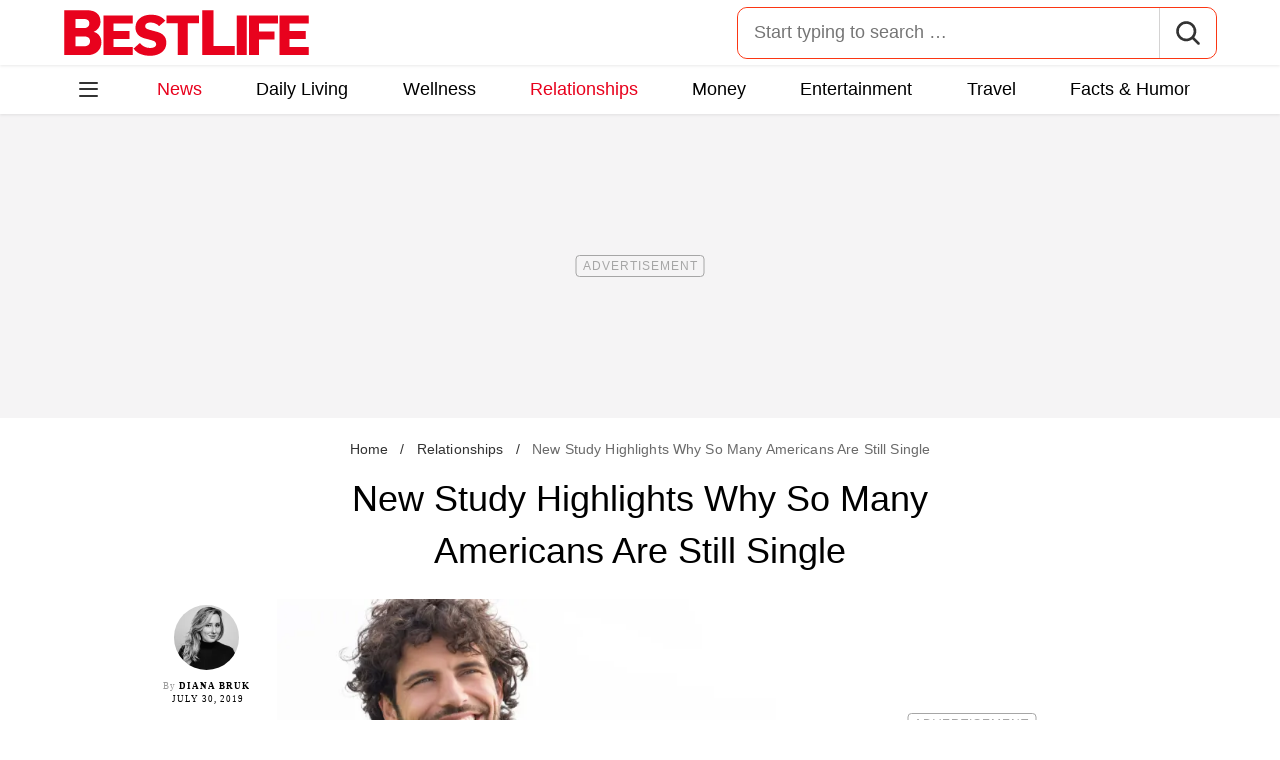

--- FILE ---
content_type: text/html; charset=UTF-8
request_url: https://bestlifeonline.com/why-am-i-still-single-study/
body_size: 28359
content:
<!DOCTYPE html>
<html lang="en">
<head>
	<meta charset="UTF-8">
	<meta http-equiv="X-UA-Compatible" content="IE=edge">
	<meta name="viewport" content="width=device-width">
	<!-- The above 3 meta tags *must* come first in the head; any other head content must come *after* these tags -->
	

	<meta name='robots' content='index, follow, max-image-preview:large, max-snippet:-1, max-video-preview:-1' />
	<style>img:is([sizes="auto" i], [sizes^="auto," i]) { contain-intrinsic-size: 3000px 1500px }</style>
	
	<!-- This site is optimized with the Yoast SEO Premium plugin v26.2 (Yoast SEO v26.2) - https://yoast.com/wordpress/plugins/seo/ -->
	<title>New Study Highlights Why So Many Americans Are Still Single &#8212; Best Life</title>
	<meta name="description" content="The Singles in America 2019 study by Match.com reveals why so many people are still single—and no, this time, technology isn&#039;t to blame." />
	<link rel="canonical" href="https://bestlifeonline.com/why-am-i-still-single-study/" />
	<meta property="og:locale" content="en_US" />
	<meta property="og:type" content="article" />
	<meta property="og:title" content="New Study Highlights Why So Many Americans Are Still Single &#8212; Best Life" />
	<meta property="og:description" content="New Study Highlights Why So Many Americans Are Still Single" />
	<meta property="og:url" content="https://bestlifeonline.com/why-am-i-still-single-study/" />
	<meta property="og:site_name" content="Best Life" />
	<meta property="article:publisher" content="https://www.facebook.com/BestLifeOnline" />
	<meta property="article:author" content="https://www.facebook.com/chehkoviantragedy/" />
	<meta property="article:published_time" content="2019-07-30T18:57:27+00:00" />
	<meta property="og:image" content="https://bestlifeonline.com/wp-content/uploads/sites/3/2017/06/shutterstock_213159280.jpg?quality=82&strip=all" />
	<meta property="og:image:width" content="1024" />
	<meta property="og:image:height" content="680" />
	<meta property="og:image:type" content="image/jpeg" />
	<meta name="author" content="Diana Bruk" />
	<meta name="twitter:card" content="summary_large_image" />
	<meta name="twitter:creator" content="@BrukDiana" />
	<meta name="twitter:site" content="@BestLife_Online" />
	<meta name="twitter:label1" content="Written by" />
	<meta name="twitter:data1" content="Diana Bruk" />
	<meta name="twitter:label2" content="Est. reading time" />
	<meta name="twitter:data2" content="3 minutes" />
	<script type="application/ld+json" class="yoast-schema-graph">{"@context":"https://schema.org","@graph":[{"@type":"ImageObject","inLanguage":"en-US","@id":"https://bestlifeonline.com/why-am-i-still-single-study/#primaryimage","url":"https://bestlifeonline.com/wp-content/uploads/sites/3/2017/06/shutterstock_213159280.jpg?quality=82&strip=all","contentUrl":"https://bestlifeonline.com/wp-content/uploads/sites/3/2017/06/shutterstock_213159280.jpg?quality=82&strip=all","width":1024,"height":680,"caption":"essential dating tips for men over 40"},{"@type":"BreadcrumbList","@id":"https://bestlifeonline.com/why-am-i-still-single-study/#breadcrumb","itemListElement":[{"@type":"ListItem","position":1,"name":"Home","item":"https://bestlifeonline.com/"},{"@type":"ListItem","position":2,"name":"Relationships","item":"https://bestlifeonline.com/relationships/"},{"@type":"ListItem","position":3,"name":"New Study Highlights Why So Many Americans Are Still Single"}]},{"@type":"WebSite","@id":"https://bestlifeonline.com/#website","url":"https://bestlifeonline.com/","name":"Best Life","description":"Best Life is your one-stop destination for timely and research-backed lifestyle & wellness news and advice so you can live your best and healthiest life.","publisher":{"@id":"https://bestlifeonline.com/#organization"},"potentialAction":[{"@type":"SearchAction","target":{"@type":"EntryPoint","urlTemplate":"https://bestlifeonline.com/?s={search_term_string}"},"query-input":{"@type":"PropertyValueSpecification","valueRequired":true,"valueName":"search_term_string"}}],"inLanguage":"en-US"},{"@type":"NewsMediaOrganization","@id":"https://bestlifeonline.com/#organization","name":"Best Life","url":"https://bestlifeonline.com/","logo":{"@type":"ImageObject","inLanguage":"en-US","@id":"https://bestlifeonline.com/#/schema/logo/image/","url":"https://bestlifeonline.com/wp-content/uploads/sites/3/2023/07/blo-yoast-logo.png?strip=all","contentUrl":"https://bestlifeonline.com/wp-content/uploads/sites/3/2023/07/blo-yoast-logo.png?strip=all","width":696,"height":696,"caption":"Best Life"},"image":{"@id":"https://bestlifeonline.com/#/schema/logo/image/"},"sameAs":["https://www.facebook.com/BestLifeOnline","https://x.com/BestLife_Online","https://flipboard.social/@bestlife","https://www.instagram.com/bestlifeonline/","https://www.linkedin.com/company/bestlifeonline/"],"foundingDate":"2016-02-01","masthead":"https://bestlifeonline.com/about-best-life/#ourteam","publishingPrinciples":"https://galvanized.com/editorial-policy-standards/","ethicsPolicy":"https://galvanized.com/editorial-policy-standards/#ethics","diversityPolicy":"https://galvanized.com/editorial-policy-standards/#diversity","correctionsPolicy":"https://galvanized.com/editorial-policy-standards/#corrections"},{"@type":"Person","@id":"https://bestlifeonline.com/#/schema/person/9a1116c232bd03e4c48f7b60480b482c","name":"Diana Bruk","image":{"@type":"ImageObject","inLanguage":"en-US","@id":"https://bestlifeonline.com/#/schema/person/image/4e9d4795f404d61654de7db9c4d58a9a","url":"https://bestlifeonline.com/wp-content/uploads/sites/3/2019/05/diana-bruk-best-life-author.jpg?quality=82&strip=all&w=96","contentUrl":"https://bestlifeonline.com/wp-content/uploads/sites/3/2019/05/diana-bruk-best-life-author.jpg?quality=82&strip=all&w=96","caption":"Diana Bruk"},"description":"Diana is a senior editor who writes about sex and relationships, modern dating trends, and health and wellness. Her writing has appeared in The Paris Review, Salon, Guernica, OpenDemocracy, The New York Observer, BuzzFeed, Cosmopolitan, Seventeen, Esquire, and many more publications.","sameAs":["https://dianabruk.com/","https://www.facebook.com/chehkoviantragedy/","https://x.com/BrukDiana"],"url":"https://bestlifeonline.com/author/diana-bruk/"}]}</script>
	<!-- / Yoast SEO Premium plugin. -->


<meta name="fediverse:creator" content="@EatThisNotThat@flipboard.social"><link rel='dns-prefetch' href='//instaread.co' />
<link rel='dns-prefetch' href='//cdn.parsely.com' />
<link rel='dns-prefetch' href='//widgets.outbrain.com' />
<link rel='dns-prefetch' href='//stats.wp.com' />
<link href='https://htlbid.com' rel='preconnect' />
<link rel='preconnect' href='https://instaread.co' />
<link rel="alternate" type="text/xml" title="Best Life &raquo; News Category Feed" href="https://bestlifeonline.com/news/feed/" />
<link rel="preload" as="image" fetchpriority="high" imagesrcset="https://bestlifeonline.com/wp-content/uploads/sites/3/2017/06/shutterstock_213159280.jpg?quality=82&amp;strip=all 1024w, https://bestlifeonline.com/wp-content/uploads/sites/3/2017/06/shutterstock_213159280.jpg?resize=500,332&amp;quality=82&amp;strip=all 500w, https://bestlifeonline.com/wp-content/uploads/sites/3/2017/06/shutterstock_213159280.jpg?resize=768,510&amp;quality=82&amp;strip=all 768w" imagesizes="(max-width: 1024px) 100vw, 1024px"/><link rel="preload" as="image" imagesizes="(max-width: 640px) 90vw, 640px" imagesrcset="https://bestlifeonline.com/wp-content/uploads/sites/3/2017/06/shutterstock_213159280.jpg?quality=82&amp;strip=1&amp;resize=150%2C84 150w, https://bestlifeonline.com/wp-content/uploads/sites/3/2017/06/shutterstock_213159280.jpg?quality=82&amp;strip=1&amp;resize=200%2C112 200w, https://bestlifeonline.com/wp-content/uploads/sites/3/2017/06/shutterstock_213159280.jpg?quality=82&amp;strip=1&amp;resize=300%2C169 300w, https://bestlifeonline.com/wp-content/uploads/sites/3/2017/06/shutterstock_213159280.jpg?quality=82&amp;strip=1&amp;resize=400%2C225 400w, https://bestlifeonline.com/wp-content/uploads/sites/3/2017/06/shutterstock_213159280.jpg?quality=82&amp;strip=1&amp;resize=600%2C338 600w, https://bestlifeonline.com/wp-content/uploads/sites/3/2017/06/shutterstock_213159280.jpg?quality=82&amp;strip=1&amp;resize=640%2C360 640w, https://bestlifeonline.com/wp-content/uploads/sites/3/2017/06/shutterstock_213159280.jpg?quality=82&amp;strip=1&amp;resize=800%2C450 800w, https://bestlifeonline.com/wp-content/uploads/sites/3/2017/06/shutterstock_213159280.jpg?quality=82&amp;strip=1&amp;resize=970%2C546 970w, https://bestlifeonline.com/wp-content/uploads/sites/3/2017/06/shutterstock_213159280.jpg?quality=82&amp;strip=1&amp;resize=1200%2C675 1200w, https://bestlifeonline.com/wp-content/uploads/sites/3/2017/06/shutterstock_213159280.jpg?quality=82&amp;strip=1&amp;resize=1250%2C702 1250w, https://bestlifeonline.com/wp-content/uploads/sites/3/2017/06/shutterstock_213159280.jpg?quality=82&amp;strip=1&amp;resize=1400%2C788 1400w, https://bestlifeonline.com/wp-content/uploads/sites/3/2017/06/shutterstock_213159280.jpg?quality=82&amp;strip=1&amp;resize=1600%2C900 1600w, https://bestlifeonline.com/wp-content/uploads/sites/3/2017/06/shutterstock_213159280.jpg?quality=82&amp;strip=1&amp;resize=1920%2C1080 1920w" importance="high">
<link rel="preload" as="style" href="https://bestlifeonline.com/wp-content/themes/bestlife/css/main-concat.css?ver=1765988500">
<link rel="preload" href="https://bestlifeonline.com/wp-content/themes/bestlife/fonts/roboto-condensed-v19-latin-regular.woff2" as="font" type="font/woff2" crossorigin>
<link rel="preload" href="https://bestlifeonline.com/wp-content/themes/bestlife/fonts/roboto-v20-latin-700.woff2" as="font" type="font/woff2" crossorigin>
<style id='classic-theme-styles-inline-css'>
/*! This file is auto-generated */
.wp-block-button__link{color:#fff;background-color:#32373c;border-radius:9999px;box-shadow:none;text-decoration:none;padding:calc(.667em + 2px) calc(1.333em + 2px);font-size:1.125em}.wp-block-file__button{background:#32373c;color:#fff;text-decoration:none}
</style>
<style id='co-authors-plus-coauthors-style-inline-css'>
.wp-block-co-authors-plus-coauthors.is-layout-flow [class*=wp-block-co-authors-plus]{display:inline}

</style>
<style id='co-authors-plus-avatar-style-inline-css'>
.wp-block-co-authors-plus-avatar :where(img){height:auto;max-width:100%;vertical-align:bottom}.wp-block-co-authors-plus-coauthors.is-layout-flow .wp-block-co-authors-plus-avatar :where(img){vertical-align:middle}.wp-block-co-authors-plus-avatar:is(.alignleft,.alignright){display:table}.wp-block-co-authors-plus-avatar.aligncenter{display:table;margin-inline:auto}

</style>
<style id='co-authors-plus-image-style-inline-css'>
.wp-block-co-authors-plus-image{margin-bottom:0}.wp-block-co-authors-plus-image :where(img){height:auto;max-width:100%;vertical-align:bottom}.wp-block-co-authors-plus-coauthors.is-layout-flow .wp-block-co-authors-plus-image :where(img){vertical-align:middle}.wp-block-co-authors-plus-image:is(.alignfull,.alignwide) :where(img){width:100%}.wp-block-co-authors-plus-image:is(.alignleft,.alignright){display:table}.wp-block-co-authors-plus-image.aligncenter{display:table;margin-inline:auto}

</style>
<style id='wp-parsely-recommendations-style-inline-css'>
.parsely-recommendations-list-title{font-size:1.2em}.parsely-recommendations-list{list-style:none;padding:unset}.parsely-recommendations-cardbody{overflow:hidden;padding:.8em;text-overflow:ellipsis;white-space:nowrap}.parsely-recommendations-cardmedia{padding:.8em .8em 0}

</style>
<style id='jetpack-sharing-buttons-style-inline-css'>
.jetpack-sharing-buttons__services-list{display:flex;flex-direction:row;flex-wrap:wrap;gap:0;list-style-type:none;margin:5px;padding:0}.jetpack-sharing-buttons__services-list.has-small-icon-size{font-size:12px}.jetpack-sharing-buttons__services-list.has-normal-icon-size{font-size:16px}.jetpack-sharing-buttons__services-list.has-large-icon-size{font-size:24px}.jetpack-sharing-buttons__services-list.has-huge-icon-size{font-size:36px}@media print{.jetpack-sharing-buttons__services-list{display:none!important}}.editor-styles-wrapper .wp-block-jetpack-sharing-buttons{gap:0;padding-inline-start:0}ul.jetpack-sharing-buttons__services-list.has-background{padding:1.25em 2.375em}
</style>
<style id='elasticpress-facet-style-inline-css'>
.widget_ep-facet input[type=search],.wp-block-elasticpress-facet input[type=search]{margin-bottom:1rem}.widget_ep-facet .searchable .inner,.wp-block-elasticpress-facet .searchable .inner{max-height:20em;overflow:scroll}.widget_ep-facet .term.hide,.wp-block-elasticpress-facet .term.hide{display:none}.widget_ep-facet .empty-term,.wp-block-elasticpress-facet .empty-term{opacity:.5;position:relative}.widget_ep-facet .empty-term:after,.wp-block-elasticpress-facet .empty-term:after{bottom:0;content:" ";display:block;left:0;position:absolute;right:0;top:0;width:100%;z-index:2}.widget_ep-facet .level-1,.wp-block-elasticpress-facet .level-1{padding-left:20px}.widget_ep-facet .level-2,.wp-block-elasticpress-facet .level-2{padding-left:40px}.widget_ep-facet .level-3,.wp-block-elasticpress-facet .level-3{padding-left:60px}.widget_ep-facet .level-4,.wp-block-elasticpress-facet .level-4{padding-left:5pc}.widget_ep-facet .level-5,.wp-block-elasticpress-facet .level-5{padding-left:75pt}.widget_ep-facet input[disabled],.wp-block-elasticpress-facet input[disabled]{cursor:pointer;opacity:1}.widget_ep-facet .term a,.wp-block-elasticpress-facet .term a{-webkit-box-align:center;-ms-flex-align:center;align-items:center;display:-webkit-box;display:-ms-flexbox;display:flex;position:relative}.widget_ep-facet .term a:hover .ep-checkbox,.wp-block-elasticpress-facet .term a:hover .ep-checkbox{background-color:#ccc}.ep-checkbox{-webkit-box-align:center;-ms-flex-align:center;-ms-flex-negative:0;-webkit-box-pack:center;-ms-flex-pack:center;align-items:center;background-color:#eee;display:-webkit-box;display:-ms-flexbox;display:flex;flex-shrink:0;height:1em;justify-content:center;margin-right:.25em;width:1em}.ep-checkbox:after{border:solid #fff;border-width:0 .125em .125em 0;content:"";display:none;height:.5em;-webkit-transform:rotate(45deg);transform:rotate(45deg);width:.25em}.ep-checkbox.checked{background-color:#5e5e5e}.ep-checkbox.checked:after{display:block}

</style>
<link rel='stylesheet' id='gnp-css' href='https://bestlifeonline.com/wp-content/client-mu-plugins/galvanized-network-plugin/build/css/gnp.css?ver=1506687b467389d9434f' media='all' />
<link rel='stylesheet' id='gnp-bestlife-css' href='https://bestlifeonline.com/wp-content/client-mu-plugins/galvanized-network-plugin/build/css/bestlife.css?ver=f6b023a84fb9955846bb' media='all' />
<link rel='stylesheet' id='panzoom-css' href='https://bestlifeonline.com/wp-content/client-mu-plugins/galvanized-network-plugin/css/vendor/fancyapps/panzoom/panzoom.css' media='all' />
<style id='google-fonts-roboto-inline-css'>
@font-face{font-family:Roboto;font-style:normal;font-weight:300;font-display:optional;src:url(/wp-content/themes/bestlife/fonts/roboto-v20-latin-300.woff2) format('woff2'),url(/wp-content/themes/bestlife/fonts/roboto-v20-latin-300.woff) format('woff')}@font-face{font-family:Roboto;font-style:normal;font-weight:400;font-display:optional;src:url(/wp-content/themes/bestlife/fonts/roboto-v20-latin-regular.woff2) format('woff2'),url(/wp-content/themes/bestlife/fonts/roboto-v20-latin-regular.woff) format('woff')}@font-face{font-family:Roboto;font-style:normal;font-weight:500;font-display:optional;src:url(/wp-content/themes/bestlife/fonts/roboto-v20-latin-500.woff2) format('woff2'),url(/wp-content/themes/bestlife/fonts/roboto-v20-latin-500.woff) format('woff')}@font-face{font-family:Roboto;font-style:normal;font-weight:700;font-display:swap;src:url(/wp-content/themes/bestlife/fonts/roboto-v20-latin-700.woff2) format('woff2'),url(/wp-content/themes/bestlife/fonts/roboto-v20-latin-700.woff) format('woff')}@font-face{font-family:Roboto;font-style:normal;font-weight:900;font-display:swap;src:url(/wp-content/themes/bestlife/fonts/roboto-v20-latin-900.woff2) format('woff2'),url(/wp-content/themes/bestlife/fonts/roboto-v20-latin-900.woff) format('woff')}@font-face{font-family:'Roboto Condensed';font-style:italic;font-weight:400;font-display:optional;src:url(/wp-content/themes/bestlife/fonts/roboto-condensed-v19-latin-italic.woff2) format('woff2'),url(/wp-content/themes/bestlife/fonts/roboto-condensed-v19-latin-italic.woff) format('woff')}@font-face{font-family:'Roboto Condensed';font-style:normal;font-weight:400;font-display:swap;src:url(/wp-content/themes/bestlife/fonts/roboto-condensed-v19-latin-regular.woff2) format('woff2'),url(/wp-content/themes/bestlife/fonts/roboto-condensed-v19-latin-regular.woff) format('woff')}@font-face{font-family:'Roboto Condensed';font-style:italic;font-weight:700;font-display:swap;src:url(/wp-content/themes/bestlife/fonts/roboto-condensed-v19-latin-700italic.woff2) format('woff2'),url(/wp-content/themes/bestlife/fonts/roboto-condensed-v19-latin-700italic.woff) format('woff')}@font-face{font-family:'Roboto Condensed';font-style:normal;font-weight:700;font-display:optional;src:url(/wp-content/themes/bestlife/fonts/roboto-condensed-v19-latin-700.woff2) format('woff2'),url(/wp-content/themes/bestlife/fonts/roboto-condensed-v19-latin-700.woff) format('woff')}

</style>
<link rel='stylesheet' id='main-css' href='https://bestlifeonline.com/wp-content/themes/bestlife/css/main-concat.css?ver=1765988500' media='all' />
<style id='xcurrent-critical-lazy-embeds-inline-css'>
lite-youtube,lite-vimeo{background-color:#000;display:block;contain:content;background-position:center center;background-size:cover;position:relative}lite-youtube::after{content:"";display:block;padding-bottom:calc(100% / (16 / 9))}lite-youtube iframe{width:100%;height:100%;position:absolute;top:0;left:0}lite-youtube>.lty-playbtn{display:none}lite-vimeo{aspect-ratio:16/9}.lazy-embed,.lazy-embed--loaded{min-height:var(--mobile-height, 100px)}@media only screen and (min-width: 600px){.lazy-embed,.lazy-embed--loaded{min-height:var(--desktop-height, 100px)}}.embed-twitter-com blockquote.twitter-tweet{visibility:hidden;opacity:0}.tweet-container{max-width:550px}.tweet-container video{max-width:100%}.tweet-media__img,.tweet-media__video{aspect-ratio:var(--ar, 16/9)}.embed-tiktok-com{min-height:743px;margin:18px 0 0}@media only screen and (min-width: 600px){.embed-tiktok-com{min-height:728px}}.embed-tiktok-com .tiktok-embed{visibility:hidden;opacity:0;margin:0}.embed-instagram-com{min-height:var(--mobile-height, 509px)}@media only screen and (min-width: 600px){.embed-instagram-com{min-height:var(--desktop-height, 663px)}}.embed-instagram-com blockquote.instagram-media{visibility:hidden;opacity:0}

</style>
<script type="text/javascript" data-init="scroll" data-delay="0" data-src="https://widgets.outbrain.com/outbrain.js" id="outbrain-js" defer></script>
<link rel="https://api.w.org/" href="https://bestlifeonline.com/wp-json/" /><link rel="alternate" title="JSON" type="application/json" href="https://bestlifeonline.com/wp-json/wp/v2/posts/163567" /><link rel='shortlink' href='https://bestlifeonline.com/?p=163567' />

<script>!function(){window.gnp=window.gnp||{};const n=navigator.deviceMemory||null;window.gnp.isLowMemory=null!==n&&n<=4,window.gnp.isLighthouseAudit=/Lighthouse|Moto g/i.test(navigator.userAgent),window.gnp.isSlowHardware=!(document.cookie.indexOf("isSlowHardware=0")>-1||window.innerWidth>=768||/iPad|iPhone|iPod/i.test(navigator.userAgent)),!window.gnp.isLighthouseAudit&&window.performance&&window.addEventListener("load",(function(){const n=[];performance.getEntriesByType("paint").forEach((function(i){n.push(i)}));const i=n.find((function(n){return"first-contentful-paint"===n.name}));if(i&&(window.gnp.isSlowHardware=i.startTime>1800,!window.gnp.isSlowHardware)){const n=new Date;n.setTime(Date.now()+6048e5),document.cookie="isSlowHardware="+(window.gnp.isSlowHardware?1:0)+"; path=/; expires="+n.toUTCString()}}))}();</script>
<!-- InMobi Choice. Consent Manager Tag v3.0 (for TCF 2.2) -->
<script async type="text/javascript">
(function() {
  var host = window.location.hostname;
  var element = document.createElement('script');
  var firstScript = document.getElementsByTagName('script')[0];
  var url = 'https://cmp.inmobi.com'
	.concat('/choice/', 'GANCBjEfRH5Fe', '/', host, '/choice.js?tag_version=V3');
  var uspTries = 0;
  var uspTriesLimit = 3;
  element.async = true;
  element.type = 'text/javascript';
  element.src = url;

  firstScript.parentNode.insertBefore(element, firstScript);

  function makeStub() {
	var TCF_LOCATOR_NAME = '__tcfapiLocator';
	var queue = [];
	var win = window;
	var cmpFrame;

	function addFrame() {
	  var doc = win.document;
	  var otherCMP = !!(win.frames[TCF_LOCATOR_NAME]);

	  if (!otherCMP) {
		if (doc.body) {
		  var iframe = doc.createElement('iframe');

		  iframe.style.cssText = 'display:none';
		  iframe.name = TCF_LOCATOR_NAME;
		  doc.body.appendChild(iframe);
		} else {
		  setTimeout(addFrame, 5);
		}
	  }
	  return !otherCMP;
	}

	function tcfAPIHandler() {
	  var gdprApplies;
	  var args = arguments;

	  if (!args.length) {
		return queue;
	  } else if (args[0] === 'setGdprApplies') {
		if (
		  args.length > 3 &&
		  args[2] === 2 &&
		  typeof args[3] === 'boolean'
		) {
		  gdprApplies = args[3];
		  if (typeof args[2] === 'function') {
			args[2]('set', true);
		  }
		}
	  } else if (args[0] === 'ping') {
		var retr = {
		  gdprApplies: gdprApplies,
		  cmpLoaded: false,
		  cmpStatus: 'stub'
		};

		if (typeof args[2] === 'function') {
		  args[2](retr);
		}
	  } else {
		if(args[0] === 'init' && typeof args[3] === 'object') {
		  args[3] = Object.assign(args[3], { tag_version: 'V3' });
		}
		queue.push(args);
	  }
	}

	function postMessageEventHandler(event) {
	  var msgIsString = typeof event.data === 'string';
	  var json = {};

	  try {
		if (msgIsString) {
		  json = JSON.parse(event.data);
		} else {
		  json = event.data;
		}
	  } catch (ignore) {}

	  var payload = json.__tcfapiCall;

	  if (payload) {
		window.__tcfapi(
		  payload.command,
		  payload.version,
		  function(retValue, success) {
			var returnMsg = {
			  __tcfapiReturn: {
				returnValue: retValue,
				success: success,
				callId: payload.callId
			  }
			};
			if (msgIsString) {
			  returnMsg = JSON.stringify(returnMsg);
			}
			if (event && event.source && event.source.postMessage) {
			  event.source.postMessage(returnMsg, '*');
			}
		  },
		  payload.parameter
		);
	  }
	}

	while (win) {
	  try {
		if (win.frames[TCF_LOCATOR_NAME]) {
		  cmpFrame = win;
		  break;
		}
	  } catch (ignore) {}

	  if (win === window.top) {
		break;
	  }
	  win = win.parent;
	}
	if (!cmpFrame) {
	  addFrame();
	  win.__tcfapi = tcfAPIHandler;
	  win.addEventListener('message', postMessageEventHandler, false);
	}
  };

  makeStub();

  function makeGppStub() {
	const CMP_ID = 10;
	const SUPPORTED_APIS = [
	  '2:tcfeuv2',
	  '6:uspv1',
	  '7:usnatv1',
	  '8:usca',
	  '9:usvav1',
	  '10:uscov1',
	  '11:usutv1',
	  '12:usctv1'
	];

	window.__gpp_addFrame = function (n) {
	  if (!window.frames[n]) {
		if (document.body) {
		  var i = document.createElement("iframe");
		  i.style.cssText = "display:none";
		  i.name = n;
		  document.body.appendChild(i);
		} else {
		  window.setTimeout(window.__gpp_addFrame, 10, n);
		}
	  }
	};
	window.__gpp_stub = function () {
	  var b = arguments;
	  __gpp.queue = __gpp.queue || [];
	  __gpp.events = __gpp.events || [];

	  if (!b.length || (b.length == 1 && b[0] == "queue")) {
		return __gpp.queue;
	  }

	  if (b.length == 1 && b[0] == "events") {
		return __gpp.events;
	  }

	  var cmd = b[0];
	  var clb = b.length > 1 ? b[1] : null;
	  var par = b.length > 2 ? b[2] : null;
	  if (cmd === "ping") {
		clb(
		  {
			gppVersion: "1.1", // must be "Version.Subversion", current: "1.1"
			cmpStatus: "stub", // possible values: stub, loading, loaded, error
			cmpDisplayStatus: "hidden", // possible values: hidden, visible, disabled
			signalStatus: "not ready", // possible values: not ready, ready
			supportedAPIs: SUPPORTED_APIS, // list of supported APIs
			cmpId: CMP_ID, // IAB assigned CMP ID, may be 0 during stub/loading
			sectionList: [],
			applicableSections: [-1],
			gppString: "",
			parsedSections: {},
		  },
		  true
		);
	  } else if (cmd === "addEventListener") {
		if (!("lastId" in __gpp)) {
		  __gpp.lastId = 0;
		}
		__gpp.lastId++;
		var lnr = __gpp.lastId;
		__gpp.events.push({
		  id: lnr,
		  callback: clb,
		  parameter: par,
		});
		clb(
		  {
			eventName: "listenerRegistered",
			listenerId: lnr, // Registered ID of the listener
			data: true, // positive signal
			pingData: {
			  gppVersion: "1.1", // must be "Version.Subversion", current: "1.1"
			  cmpStatus: "stub", // possible values: stub, loading, loaded, error
			  cmpDisplayStatus: "hidden", // possible values: hidden, visible, disabled
			  signalStatus: "not ready", // possible values: not ready, ready
			  supportedAPIs: SUPPORTED_APIS, // list of supported APIs
			  cmpId: CMP_ID, // list of supported APIs
			  sectionList: [],
			  applicableSections: [-1],
			  gppString: "",
			  parsedSections: {},
			},
		  },
		  true
		);
	  } else if (cmd === "removeEventListener") {
		var success = false;
		for (var i = 0; i < __gpp.events.length; i++) {
		  if (__gpp.events[i].id == par) {
			__gpp.events.splice(i, 1);
			success = true;
			break;
		  }
		}
		clb(
		  {
			eventName: "listenerRemoved",
			listenerId: par, // Registered ID of the listener
			data: success, // status info
			pingData: {
			  gppVersion: "1.1", // must be "Version.Subversion", current: "1.1"
			  cmpStatus: "stub", // possible values: stub, loading, loaded, error
			  cmpDisplayStatus: "hidden", // possible values: hidden, visible, disabled
			  signalStatus: "not ready", // possible values: not ready, ready
			  supportedAPIs: SUPPORTED_APIS, // list of supported APIs
			  cmpId: CMP_ID, // CMP ID
			  sectionList: [],
			  applicableSections: [-1],
			  gppString: "",
			  parsedSections: {},
			},
		  },
		  true
		);
	  } else if (cmd === "hasSection") {
		clb(false, true);
	  } else if (cmd === "getSection" || cmd === "getField") {
		clb(null, true);
	  }
	  //queue all other commands
	  else {
		__gpp.queue.push([].slice.apply(b));
	  }
	};
	window.__gpp_msghandler = function (event) {
	  var msgIsString = typeof event.data === "string";
	  try {
		var json = msgIsString ? JSON.parse(event.data) : event.data;
	  } catch (e) {
		var json = null;
	  }
	  if (typeof json === "object" && json !== null && "__gppCall" in json) {
		var i = json.__gppCall;
		window.__gpp(
		  i.command,
		  function (retValue, success) {
			var returnMsg = {
			  __gppReturn: {
				returnValue: retValue,
				success: success,
				callId: i.callId,
			  },
			};
			event.source.postMessage(msgIsString ? JSON.stringify(returnMsg) : returnMsg, "*");
		  },
		  "parameter" in i ? i.parameter : null,
		  "version" in i ? i.version : "1.1"
		);
	  }
	};
	if (!("__gpp" in window) || typeof window.__gpp !== "function") {
	  window.__gpp = window.__gpp_stub;
	  window.addEventListener("message", window.__gpp_msghandler, false);
	  window.__gpp_addFrame("__gppLocator");
	}
  };

  makeGppStub();

  var uspStubFunction = function() {
	var arg = arguments;
	if (typeof window.__uspapi !== uspStubFunction) {
	  setTimeout(function() {
		if (typeof window.__uspapi !== 'undefined') {
		  window.__uspapi.apply(window.__uspapi, arg);
		}
	  }, 500);
	}
  };

  var checkIfUspIsReady = function() {
	uspTries++;
	if (window.__uspapi === uspStubFunction && uspTries < uspTriesLimit) {
	  console.warn('USP is not accessible');
	} else {
	  clearInterval(uspInterval);
	}
  };

  if (typeof window.__uspapi === 'undefined') {
	window.__uspapi = uspStubFunction;
	var uspInterval = setInterval(checkIfUspIsReady, 6000);
  }
})();
</script>
<!-- End InMobi Choice. Consent Manager Tag v3.0 (for TCF 2.2) -->
<link rel="stylesheet" type="text/css" href="https://htlbid.com/v3/bestlifeonline.com/htlbid.css" />
<script async src="https://htlbid.com/v3/bestlifeonline.com/htlbid.js"></script>
<script>
	window.htlbid = window.htlbid || {};
	htlbid.cmd = htlbid.cmd || [];
	htlbid.cmd.push(function() {
		htlbid.setTargeting("is_testing","no"); // Set to "no" for production
		htlbid.setTargeting("is_home", "no"); // Set to "yes" on the homepage
		htlbid.setTargeting("category", "News"); // dynamically pass page category into this function
		htlbid.setTargeting("post_id", "163567"); // dynamically pass unique post/page id into this function
		htlbid.layout();
	});
</script><meta name="parsely-tags" content="dating, relationship-advice, science" />
<script type="text/javascript">var ajaxurl = "https://bestlifeonline.com/wp-admin/admin-ajax.php";</script>	<style>img#wpstats{display:none}</style>
		<script type="application/ld+json" class="wp-parsely-metadata">{"@context":"https:\/\/schema.org","@type":"Article","headline":"New Study Highlights Why So Many Americans Are Still Single","url":"https:\/\/bestlifeonline.com\/why-am-i-still-single-study\/","mainEntityOfPage":{"@type":"WebPage","@id":"https:\/\/bestlifeonline.com\/why-am-i-still-single-study\/"},"thumbnailUrl":"https:\/\/bestlifeonline.com\/wp-content\/uploads\/sites\/3\/2017\/06\/shutterstock_213159280.jpg?quality=82&strip=all&w=150&h=150&crop=1","image":{"@type":"ImageObject","url":"https:\/\/bestlifeonline.com\/wp-content\/uploads\/sites\/3\/2017\/06\/shutterstock_213159280.jpg?quality=82&strip=all","width":1024,"height":680},"articleSection":"News","creator":["Diana Bruk"],"publisher":{"@type":"NewsMediaOrganization","name":"Best Life","logo":{"@type":"ImageObject","url":"https:\/\/bestlifeonline.com\/wp-content\/uploads\/sites\/3\/2024\/01\/BL_favicon-1.png?strip=all","width":480,"height":480},"foundingDate":"2014","masthead":"https:\/\/bestlifeonline.com\/about-best-life\/#ourteam","publishingPrinciples":"https:\/\/bestlifeonline.com\/about-best-life\/#policy","correctionsPolicy":"https:\/\/bestlifeonline.com\/about-best-life\/#accuracy","ethicsPolicy":"https:\/\/bestlifeonline.com\/about-best-life\/#ethics","sameAs":["https:\/\/www.facebook.com\/BestLifeOnline","https:\/\/www.instagram.com\/bestlifeonline\/"]},"keywords":["dating","relationship advice","science"],"datePublished":"2019-07-30T18:57:27Z","dateModified":"2019-09-05T16:38:12Z","alternativeHeadline":"New Study Highlights Why So Many Americans Are Still Single &#8212; Best Life","description":"The Singles in America 2019 study by Match.com reveals why so many people are still single\u2014and no, this time, technology isn't to blame.","articleBody":"There's a lot of talk these days about how dating in the 21st century is harder than ever. Dating apps have given us too many options and have made us more judgmental and lazy than ever before. There's even been recent research that suggests our reliance on technology has made us lonelier. But on Tuesday, Match.com released its annual \"Singles in America\" study, which revealed that the reasons why there are so many single folks these days are much more complicated.\u00a0\r\n\r\nEvery year, Match's \"Singles in America\" study provides a deep analysis of the most recent dating trends based on surveys with more than 5,000 single adults in America, from 18-year-olds to 70-somethings. What they found this year aligns with our collective pessimistic views about romance: 42 percent of respondents think that \u201clove feels lost\u201d in today\u2019s society. It's a depressing statistic that seems to point to the common complaint that romance is dead and that we're all doomed to be forever alone.\r\n\r\nBut renowned biological anthropologist and Match's scientific advisor Helen Fisher refutes the widespread belief that dating in today\u2019s day and age is uniquely difficult or that technology has made it harder to find true love. Rather, she believes that the reason there are so many single people is due to other cultural shifts.\r\n\r\n\u201cThe young are marrying much later because today both sexes want to get their career and their finances in order before they wed,\u201d Fisher told Best Life. The findings in Match's latest study do support Fisher's points. A third of young people surveyed said their financial situation has held them back from from pursuing love. \r\n\r\n\u201cThe divorce rate is also quite high and we\u2019re living longer so there are more seniors who are singles,\" Fisher added. \"Women no longer need a partner to support them so they are getting pickier. Last, courtship is slowing down. Partners take a lot of time to get to know one another before the wedding. Where marriage used to be the beginning of a partnership, now it is the finale.\u201d\u00a0\r\n\r\nAdditional \"Singles in America\" data points to the idea that women are the driving force behind cultural changes in the modern dating scene. In fact, according to the 2019 study, women aged 18 to 39 were actually slightly more likely than men in the same age group to doubt whether or not they could handle a serious relationship (58 percent versus 52 percent).\r\n\r\nOnce again, Fisher attributes this to the fact that women have only recently been given the freedom to be more selective. \u201cWomen have to carry the embryo for 9 months and women (around the world) still do much more of the job of rearing infants during the very early years of childhood,\u201d she said. \u201cSo women are the picky sex\u2014they want to get it right!\u201d\r\n\r\nUltimately, Fisher is optimistic about our dating prospects, estimating that \u201c86 percent of singles in America will marry before the age of 49, they are just taking their time.\u201d\r\n\r\nSo the positive takeaway is that while it may take us longer to find the right partner nowadays, when we do, we can be certain that they're really The One. And for more of the most on the modern dating scene, check out this Expert-Backed Guide to Happily Flying Solo.\r\n\r\nTo discover more amazing secrets about living your best life,\u00a0click here\u00a0to follow us on Instagram!\u00a0\r\n\r\n&nbsp;\r\n\r\n&nbsp;","author":[{"@type":"Person","name":"Diana Bruk","url":"https:\/\/bestlifeonline.com\/author\/diana-bruk\/","jobTitle":"","sameAs":["https:\/\/x.com\/BrukDiana","https:\/\/www.facebook.com\/chehkoviantragedy\/"]}],"inLanguage":"en"}</script><script>
    var PushlySDK = window.PushlySDK || [];
    function pushly() { PushlySDK.push(arguments) }
    pushly('load', {
        domainKey: decodeURIComponent("ACb0x5wFRkU5Fb8TOsHhQL209QXiijIQnGTS"),
        sw: "https://bestlifeonline.com/wp-content/plugins/pushly/assets/js/pushly-sdk-worker.js.php",
        swScope: "https://bestlifeonline.com/wp-content/plugins/pushly/"    });
</script>

<script>
window.addEventListener('load', function() {

	// Early return if the device is considered slow.
    if ( window.gnp.isSlowHardware  || window.gnp.isLowMemory ) {
        return;
    }

	// Default delay of 1200ms for loading GTM.
    setTimeout(function() {
		(function( w, d, s, l, i ) {
			w[l] = w[l] || [];
			w[l].push( {
				'gtm.start':
					new Date().getTime(), event: 'gtm.js'
			} );
			var f = d.getElementsByTagName( s )[0],
				j = d.createElement( s ), dl = l != 'dataLayer' ? '&l=' + l : '';
			j.async = true;
			j.src = 'https://www.googletagmanager.com/gtm.js?id=' + i + dl;
			f.parentNode.insertBefore( j, f );
		})( window, document, 'script', 'dataLayer', 'GTM-WSJLVGT' );
    }, 1200);
});
</script><!-- LiveConnect Tag for Publishers -->
<script>
						(function(){
								if(!/Lighthouse|Moto g/i.test(navigator.userAgent)) {
									var script = document.createElement('script');
									script.async = true;
									window.addEventListener('load', function(){
										setTimeout(function(){
											script.src = '//b-code.liadm.com/a-01ao.min.js';
											document.body.appendChild(script);
										}, (gnp.isSlowHardware ? 2000 : 200));
									});
								}
						}())
						</script>
<!-- LiveConnect Tag for Publishers --><link rel="icon" href="https://bestlifeonline.com/wp-content/uploads/sites/3/2024/01/BL_favicon-1.png?strip=all&#038;w=32" sizes="32x32" />
<link rel="icon" href="https://bestlifeonline.com/wp-content/uploads/sites/3/2024/01/BL_favicon-1.png?strip=all&#038;w=192" sizes="192x192" />
<link rel="apple-touch-icon" href="https://bestlifeonline.com/wp-content/uploads/sites/3/2024/01/BL_favicon-1.png?strip=all&#038;w=180" />
<meta name="msapplication-TileImage" content="https://bestlifeonline.com/wp-content/uploads/sites/3/2024/01/BL_favicon-1.png?strip=all&#038;w=270" />
<style type="text/css" rel="nav-colors">.navbar-secondary .navbar-nav > .red > a {
  color: white;
  background: red;
}
.navbar-secondary .navbar-nav > .red > a:hover {
  color: red;
  background: white;
}

.navbar-secondary .navbar-nav > .hotpink > a:hover {
  color: white;
  background: hotpink;
}

.navbar-secondary .navbar-nav > .tiffblue > a {
  color: #81d8d0;
}

.secondary-menu .navbar-nav > .tiffblue > a {
  color: #81d8d0;
}</style>		<style type="text/css" id="wp-custom-css">
			.hide-mobile.social-footer-wrap img {
 filter: brightness(0) invert(100%);
}

.featured-posts .sidebar .widget_gm_karmaadunit_widget > div {
  min-width: 300px;		
}		</style>
			<!-- HTML5 shim and Respond.js for IE8 support of HTML5 elements and media queries -->
	<!--[if lt IE 9]>
	<script
		src="https://oss.maxcdn.com/html5shiv/3.7.3/html5shiv.min.js"></script>
	<script src="https://oss.maxcdn.com/respond/1.4.2/respond.min.js"></script>
	<![endif]-->

	<noscript>
		<style>
			img[data-src].lazyload {
				display: none;
			}
		</style>
	</noscript>
</head>
<body class="wp-singular post-template-default single single-post postid-163567 single-format-standard wp-theme-bestlife">
<svg id="svg-source" style="display: none;" aria-hidden="true"
	 xmlns="http://www.w3.org/2000/svg">
	<svg id="svg-blo-logo" viewBox="0 0 1020.33 198.14"
		 preserveAspectRatio="xMidYMid meet">
		<path
			d="M894.12 190.38h121.21V156.8h-80v-32.66h66.93V91h-66.97V59.74h79.58V26.39H894.12v163.99zm-125.38 0h41.17v-64.17h64.17V92.86h-64.17V59.74h77.74V26.39H768.74v163.99zm-51.23 0h41.17v-164h-41.17v164zm-142.69 0H709.5v-38h-88.14V5h-46.54v185.38zm-101 0H515V59.28h46.46V26.39H427.35v32.89h46.46l.01 131.1zM361 193.14c33.81 0 66-17.94 66-53.59C427 114 411.13 100 387.67 94l-25.76-6.9c-12.42-3.22-22.31-6.44-22.31-15.87 0-11.23 10.4-15.4 22.31-15.4 12.88 0 26.68 4.83 34.73 15.18l26-22.54c-14.49-17.71-31.74-24.84-60.72-24.84-36.34 0-62.56 22.08-62.56 52.67 0 26.45 16.56 39.33 38.87 45.31l28.28 7.39c10.12 2.76 18.4 6.44 18.4 16.56 0 11.5-13.34 15.41-25.76 15.41-17.25 0-33.12-8.74-41.63-20.7l-26 23.23c15.65 21.82 40.72 29.64 69.48 29.64zm-193.94-2.76h121.2V156.8h-80v-32.66h66.93V91h-66.97V59.74h79.58V26.39H167.05l.01 163.99zM51.28 78.84h35.36c14.82 0 22.36-8.58 22.36-20S100.42 40.9 86.12 40.9H51.28v37.94zm0 74.88H88.2c15.08 0 23.4-8.58 23.4-20.8 0-12.48-8.32-19.5-23.66-19.5H51.28v40.3zM5 190.38V5h94.38c36.66 0 55.38 18.72 55.38 47.06 0 17.42-8.32 34.06-27.82 41.6v.52c20.8 5.72 31.72 23.66 31.72 43.16 0 30.68-22.62 53-56.68 53L5 190.38z"
			fill="#E8021D" fill-rule="evenodd"/>
	</svg>
</svg>

<a href="#main-content" class="screen-reader-text">
	Skip to content</a>

<header class="gnp-site-header gnp-site-header--layout-default">
	<div class="gnp-site-header__container gnp-site-header__container--fixed">
		<div class="gnp-site-header__bar">

							<a href="https://bestlifeonline.com" class="gnp-site-header__branding" title="Best Life Homepage" rel="home">
					<svg class="svg-logo-bestlife" id="svg-logo-bestlife" xmlns="http://www.w3.org/2000/svg" viewBox="0 0 1020.33 198.14" preserveAspectRatio="xMidYMid meet">
	<path d="M894.12 190.38h121.21V156.8h-80v-32.66h66.93V91h-66.97V59.74h79.58V26.39H894.12v163.99zm-125.38 0h41.17v-64.17h64.17V92.86h-64.17V59.74h77.74V26.39H768.74v163.99zm-51.23 0h41.17v-164h-41.17v164zm-142.69 0H709.5v-38h-88.14V5h-46.54v185.38zm-101 0H515V59.28h46.46V26.39H427.35v32.89h46.46l.01 131.1zM361 193.14c33.81 0 66-17.94 66-53.59C427 114 411.13 100 387.67 94l-25.76-6.9c-12.42-3.22-22.31-6.44-22.31-15.87 0-11.23 10.4-15.4 22.31-15.4 12.88 0 26.68 4.83 34.73 15.18l26-22.54c-14.49-17.71-31.74-24.84-60.72-24.84-36.34 0-62.56 22.08-62.56 52.67 0 26.45 16.56 39.33 38.87 45.31l28.28 7.39c10.12 2.76 18.4 6.44 18.4 16.56 0 11.5-13.34 15.41-25.76 15.41-17.25 0-33.12-8.74-41.63-20.7l-26 23.23c15.65 21.82 40.72 29.64 69.48 29.64zm-193.94-2.76h121.2V156.8h-80v-32.66h66.93V91h-66.97V59.74h79.58V26.39H167.05l.01 163.99zM51.28 78.84h35.36c14.82 0 22.36-8.58 22.36-20S100.42 40.9 86.12 40.9H51.28v37.94zm0 74.88H88.2c15.08 0 23.4-8.58 23.4-20.8 0-12.48-8.32-19.5-23.66-19.5H51.28v40.3zM5 190.38V5h94.38c36.66 0 55.38 18.72 55.38 47.06 0 17.42-8.32 34.06-27.82 41.6v.52c20.8 5.72 31.72 23.66 31.72 43.16 0 30.68-22.62 53-56.68 53L5 190.38z" fill="#E8021D" fill-rule="evenodd"/>
</svg>
				</a><!-- .gnp-site-header__branding -->
			
			
<input
	class="gnp-site-header__dropdown-toggle gnp-site-header__dropdown-toggle--input"
	type="checkbox"
	name="gnp-site-header-dropdown-toggle-primary"
	aria-label="Expand dropdown menu"
/><!-- .gnp-site-header__dropdown-toggle--input -->
<div class="gnp-site-header__dropdown-toggle gnp-site-header__dropdown-toggle--icon">
	<div class="gnp-site-header__hamburger-icon">
		<span></span>
		<span></span>
		<span></span>
	</div><!-- .gnp-site-header__hamburger-icon -->
</div><!-- .gnp-site-header__dropdown-toggle--icon -->
<nav class="gnp-site-header__dropdown" style="--transition-duration:680ms">
	<ul id="menu-new-primary-menu" class="gnp-site-header__menu gnp-site-header__menu--vertical gnp-site-header__menu--large"><li id="menu-item-575838" class="menu-item menu-item-type-taxonomy menu-item-object-category current-post-ancestor current-menu-parent current-post-parent menu-item-575838"><a href="https://bestlifeonline.com/news/">News</a></li>
<li id="menu-item-538413" class="menu-item menu-item-type-taxonomy menu-item-object-category menu-item-538413"><a href="https://bestlifeonline.com/daily-living/">Daily Living</a></li>
<li id="menu-item-538416" class="menu-item menu-item-type-taxonomy menu-item-object-category menu-item-538416"><a href="https://bestlifeonline.com/wellness/">Wellness</a></li>
<li id="menu-item-538412" class="menu-item menu-item-type-taxonomy menu-item-object-category current-post-ancestor current-menu-parent current-post-parent menu-item-538412"><a href="https://bestlifeonline.com/relationships/">Relationships</a></li>
<li id="menu-item-575835" class="menu-item menu-item-type-taxonomy menu-item-object-category menu-item-575835"><a href="https://bestlifeonline.com/money/">Money</a></li>
<li id="menu-item-538411" class="menu-item menu-item-type-taxonomy menu-item-object-category menu-item-538411"><a href="https://bestlifeonline.com/entertainment/">Entertainment</a></li>
<li id="menu-item-538415" class="menu-item menu-item-type-taxonomy menu-item-object-category menu-item-538415"><a href="https://bestlifeonline.com/travel/">Travel</a></li>
<li id="menu-item-575837" class="menu-item menu-item-type-taxonomy menu-item-object-category menu-item-575837"><a href="https://bestlifeonline.com/facts-humor/">Facts &amp; Humor</a></li>
</ul>		<div class="gnp-site-header__social-menu">
			<h3 class="screen-reader-text">
				Follow us:			</h3>
			<ul id="menu-mobile-footer-social-icons" class="gnp-social-menu"><li id="menu-item-38277" class="facebook menu-item menu-item-type-custom menu-item-object-custom menu-item-38277"><a href="https://www.facebook.com/BestLifeOnline" title="Facebook" target="_blank" rel="noopener" style="--icon-color:var(--gnp--color--brand--facebook);"><svg class="svg-icon-social-facebook" id="svg-icon-social-facebook" xmlns="http://www.w3.org/2000/svg" fill="currentcolor" viewBox="0 0 20 20">
	<path d="m8.054 18.333-.024-7.575H5v-3.03h3.03V5.832c0-2.811 1.741-4.166 4.25-4.166 1.201 0 2.234.09 2.535.13v2.938h-1.74c-1.364 0-1.628.649-1.628 1.6v1.392h3.97l-1.515 3.03h-2.455v7.576H8.054Z"/>
</svg>
<span class="screen-reader-text">Facebook</span></a></li>
<li id="menu-item-575877" class="menu-item menu-item-type-custom menu-item-object-custom menu-item-575877"><a href="https://www.instagram.com/bestlifeonline/" title="Instagram" target="_blank" rel="noopener" style="--icon-color:var(--gnp--color--brand--instagram);"><svg class="svg-icon-social-instagram" id="svg-icon-social-instagram" xmlns="http://www.w3.org/2000/svg" fill="currentcolor" viewBox="0 0 20 20">
	<path fill-rule="evenodd" d="M10 5.292a4.707 4.707 0 1 0 0 9.415 4.707 4.707 0 0 0 0-9.415Zm0 7.764a3.056 3.056 0 1 1 0-6.113 3.056 3.056 0 0 1 0 6.113Z" clip-rule="evenodd"/>
	<path d="M15.993 5.107a1.1 1.1 0 1 1-2.2 0 1.1 1.1 0 0 1 2.2 0Z"/>
	<path fill-rule="evenodd" d="M10 .833c-2.49 0-2.802.011-3.78.055-.76.016-1.512.16-2.224.426A4.687 4.687 0 0 0 1.314 4a6.756 6.756 0 0 0-.426 2.225C.844 7.198.833 7.51.833 10c0 2.49.011 2.802.055 3.78.016.76.16 1.512.426 2.224A4.688 4.688 0 0 0 4 18.686c.712.266 1.465.41 2.225.426.973.044 1.286.055 3.775.055 2.49 0 2.802-.011 3.78-.055a6.757 6.757 0 0 0 2.224-.426A4.689 4.689 0 0 0 18.686 16c.266-.713.41-1.465.426-2.225.044-.973.055-1.286.055-3.775 0-2.49-.011-2.802-.055-3.78a6.755 6.755 0 0 0-.426-2.224A4.687 4.687 0 0 0 16 1.314a6.757 6.757 0 0 0-2.225-.426C12.802.844 12.489.833 10 .833Zm0 1.652c2.447 0 2.738.01 3.704.053a5.06 5.06 0 0 1 1.702.316c.398.147.758.381 1.054.686.305.295.54.656.686 1.054.202.545.309 1.12.316 1.702.044.966.053 1.256.053 3.704 0 2.447-.01 2.737-.053 3.704a5.06 5.06 0 0 1-.316 1.702 3.038 3.038 0 0 1-1.74 1.74 5.061 5.061 0 0 1-1.702.316c-.966.044-1.257.053-3.704.053-2.448 0-2.738-.01-3.704-.053a5.061 5.061 0 0 1-1.702-.316 2.834 2.834 0 0 1-1.054-.686 2.834 2.834 0 0 1-.686-1.054 5.06 5.06 0 0 1-.316-1.702c-.044-.967-.053-1.257-.053-3.704 0-2.448.01-2.738.053-3.704a5.06 5.06 0 0 1 .316-1.702c.147-.398.381-.759.686-1.054.296-.305.656-.54 1.054-.686a5.06 5.06 0 0 1 1.702-.316c.966-.044 1.256-.053 3.704-.053Z" clip-rule="evenodd"/>
</svg>
<span class="screen-reader-text">Instagram</span></a></li>
<li id="menu-item-575875" class="menu-item menu-item-type-custom menu-item-object-custom menu-item-575875"><a href="https://flipboard.com/@bestlife" title="Flipboard" target="_blank" rel="noopener" style="--icon-color:var(--gnp--color--brand--flipboard);"><svg class="svg-icon-social-flipboard" version="1.1" id="svg-icon-social-flipboard" xmlns="http://www.w3.org/2000/svg" xmlns:xlink="http://www.w3.org/1999/xlink" x="0px" y="0px" viewBox="0 0 122.88 122.88" style="enable-background:new 0 0 122.88 122.88" xml:space="preserve">
<style type="text/css"><![CDATA[
	.st0{fill:#F52828;}
]]></style><g><rect width="122.88" height="122.88" fill="#FFFFFF"/><path class="st0" d="M0,0v122.88h122.88V0H0L0,0z M98.3,49.15H73.73v24.58H49.15V98.3H24.58V24.58H98.3V49.15L98.3,49.15z"/></g></svg><span class="screen-reader-text">Flipboard</span></a></li>
</ul>		</div><!-- .gnp-follow-us -->
		</nav><!-- .gnp-site-header__dropdown -->

			<div class="gnp-site-header__search">
				<form
	class="gnp-site-header-search-form"
	method="get"
	role="search"
	action="https://bestlifeonline.com/"
	title="Type and press Enter to search"
>
	<input
		class="gnp-site-header-search-form__toggle"
		type="checkbox"
		aria-label="Expand or collapse the search form"
	/>
	<div class="gnp-site-header-search-form__container">
		<div class="gnp-site-header-search-form__button gnp-site-header-search-form__button--toggle">
			<svg class="svg-icon-search" id="svg-icon-search" xmlns="http://www.w3.org/2000/svg" fill="currentcolor" viewBox="0 0 256 256">
	<path d="M232.49 215.51 185 168a92.12 92.12 0 1 0-17 17l47.53 47.54a12 12 0 0 0 17-17ZM44 112a68 68 0 1 1 68 68 68.07 68.07 0 0 1-68-68Z"/>
</svg>
		</div>
		<input
			type="search"
			aria-label="Search for:"
			class="gnp-site-header-search-form__input"
			placeholder="Start typing to search &hellip;"
			value=""
			name="s"
		/>
		<button
			type="submit"
			class="gnp-site-header-search-form__submit"
			aria-label="Search"
		>
			<svg xmlns="http://www.w3.org/2000/svg" class="svg-icon-search" viewBox="0 0 256 256"><use xlink:href="#svg-icon-search"></use></svg>		</button>
		<div class="gnp-site-header-search-form__button gnp-site-header-search-form__button--close">
			<svg class="svg-icon-close" id="svg-icon-close" xmlns="http://www.w3.org/2000/svg" fill="currentcolor" viewBox="0 0 24 24">
	<path d="M18.932 6.721a1 1 0 0 0-1.385-1.442l-5.427 5.21-5.427-5.21A1 1 0 1 0 5.307 6.72l5.249 5.039-5.249 5.039a1 1 0 0 0 1.386 1.442l5.427-5.21 5.427 5.21a1 1 0 0 0 1.385-1.442l-5.248-5.039 5.248-5.039Z"/>
</svg>
		</div>
	</div>
</form>
			</div><!-- .gnp-site-header__search -->

		</div><!-- .gnp-site-header__bar -->
	</div><!-- .gnp-site-header__container--fixed -->

	<div class="gnp-site-header__container gnp-site-header__container--static">
		<div class="gnp-site-header__bar">
			<div class="gnp-site-header__navbar">
				<ul id="menu-new-primary-menu-1" class="gnp-site-header__menu gnp-site-header__menu--horizontal"><li class="menu-item menu-item-type-taxonomy menu-item-object-category current-post-ancestor current-menu-parent current-post-parent menu-item-575838"><a href="https://bestlifeonline.com/news/">News</a></li>
<li class="menu-item menu-item-type-taxonomy menu-item-object-category menu-item-538413"><a href="https://bestlifeonline.com/daily-living/">Daily Living</a></li>
<li class="menu-item menu-item-type-taxonomy menu-item-object-category menu-item-538416"><a href="https://bestlifeonline.com/wellness/">Wellness</a></li>
<li class="menu-item menu-item-type-taxonomy menu-item-object-category current-post-ancestor current-menu-parent current-post-parent menu-item-538412"><a href="https://bestlifeonline.com/relationships/">Relationships</a></li>
<li class="menu-item menu-item-type-taxonomy menu-item-object-category menu-item-575835"><a href="https://bestlifeonline.com/money/">Money</a></li>
<li class="menu-item menu-item-type-taxonomy menu-item-object-category menu-item-538411"><a href="https://bestlifeonline.com/entertainment/">Entertainment</a></li>
<li class="menu-item menu-item-type-taxonomy menu-item-object-category menu-item-538415"><a href="https://bestlifeonline.com/travel/">Travel</a></li>
<li class="menu-item menu-item-type-taxonomy menu-item-object-category menu-item-575837"><a href="https://bestlifeonline.com/facts-humor/">Facts &amp; Humor</a></li>
</ul>			</div><!-- .gnp-site-header__navbar -->
			
<input
	class="gnp-site-header__dropdown-toggle gnp-site-header__dropdown-toggle--input"
	type="checkbox"
	name="gnp-site-header-dropdown-toggle-primary"
	aria-label="Expand dropdown menu"
/><!-- .gnp-site-header__dropdown-toggle--input -->
<div class="gnp-site-header__dropdown-toggle gnp-site-header__dropdown-toggle--icon">
	<div class="gnp-site-header__hamburger-icon">
		<span></span>
		<span></span>
		<span></span>
	</div><!-- .gnp-site-header__hamburger-icon -->
</div><!-- .gnp-site-header__dropdown-toggle--icon -->
<nav class="gnp-site-header__dropdown" style="--transition-duration:1600ms">
			<div class="gnp-site-header__social-menu">
			<h3 class="screen-reader-text">
				Follow us:			</h3>
			<ul id="menu-mobile-footer-social-icons" class="gnp-social-menu"><li id="menu-item-38277" class="facebook menu-item menu-item-type-custom menu-item-object-custom menu-item-38277"><a href="https://www.facebook.com/BestLifeOnline" title="Facebook" target="_blank" rel="noopener" style="--icon-color:var(--gnp--color--brand--facebook);"><svg class="svg-icon-social-facebook" id="svg-icon-social-facebook" xmlns="http://www.w3.org/2000/svg" fill="currentcolor" viewBox="0 0 20 20">
	<path d="m8.054 18.333-.024-7.575H5v-3.03h3.03V5.832c0-2.811 1.741-4.166 4.25-4.166 1.201 0 2.234.09 2.535.13v2.938h-1.74c-1.364 0-1.628.649-1.628 1.6v1.392h3.97l-1.515 3.03h-2.455v7.576H8.054Z"/>
</svg>
<span class="screen-reader-text">Facebook</span></a></li>
<li id="menu-item-575877" class="menu-item menu-item-type-custom menu-item-object-custom menu-item-575877"><a href="https://www.instagram.com/bestlifeonline/" title="Instagram" target="_blank" rel="noopener" style="--icon-color:var(--gnp--color--brand--instagram);"><svg class="svg-icon-social-instagram" id="svg-icon-social-instagram" xmlns="http://www.w3.org/2000/svg" fill="currentcolor" viewBox="0 0 20 20">
	<path fill-rule="evenodd" d="M10 5.292a4.707 4.707 0 1 0 0 9.415 4.707 4.707 0 0 0 0-9.415Zm0 7.764a3.056 3.056 0 1 1 0-6.113 3.056 3.056 0 0 1 0 6.113Z" clip-rule="evenodd"/>
	<path d="M15.993 5.107a1.1 1.1 0 1 1-2.2 0 1.1 1.1 0 0 1 2.2 0Z"/>
	<path fill-rule="evenodd" d="M10 .833c-2.49 0-2.802.011-3.78.055-.76.016-1.512.16-2.224.426A4.687 4.687 0 0 0 1.314 4a6.756 6.756 0 0 0-.426 2.225C.844 7.198.833 7.51.833 10c0 2.49.011 2.802.055 3.78.016.76.16 1.512.426 2.224A4.688 4.688 0 0 0 4 18.686c.712.266 1.465.41 2.225.426.973.044 1.286.055 3.775.055 2.49 0 2.802-.011 3.78-.055a6.757 6.757 0 0 0 2.224-.426A4.689 4.689 0 0 0 18.686 16c.266-.713.41-1.465.426-2.225.044-.973.055-1.286.055-3.775 0-2.49-.011-2.802-.055-3.78a6.755 6.755 0 0 0-.426-2.224A4.687 4.687 0 0 0 16 1.314a6.757 6.757 0 0 0-2.225-.426C12.802.844 12.489.833 10 .833Zm0 1.652c2.447 0 2.738.01 3.704.053a5.06 5.06 0 0 1 1.702.316c.398.147.758.381 1.054.686.305.295.54.656.686 1.054.202.545.309 1.12.316 1.702.044.966.053 1.256.053 3.704 0 2.447-.01 2.737-.053 3.704a5.06 5.06 0 0 1-.316 1.702 3.038 3.038 0 0 1-1.74 1.74 5.061 5.061 0 0 1-1.702.316c-.966.044-1.257.053-3.704.053-2.448 0-2.738-.01-3.704-.053a5.061 5.061 0 0 1-1.702-.316 2.834 2.834 0 0 1-1.054-.686 2.834 2.834 0 0 1-.686-1.054 5.06 5.06 0 0 1-.316-1.702c-.044-.967-.053-1.257-.053-3.704 0-2.448.01-2.738.053-3.704a5.06 5.06 0 0 1 .316-1.702c.147-.398.381-.759.686-1.054.296-.305.656-.54 1.054-.686a5.06 5.06 0 0 1 1.702-.316c.966-.044 1.256-.053 3.704-.053Z" clip-rule="evenodd"/>
</svg>
<span class="screen-reader-text">Instagram</span></a></li>
<li id="menu-item-575875" class="menu-item menu-item-type-custom menu-item-object-custom menu-item-575875"><a href="https://flipboard.com/@bestlife" title="Flipboard" target="_blank" rel="noopener" style="--icon-color:var(--gnp--color--brand--flipboard);"><svg class="svg-icon-social-flipboard" version="1.1" id="svg-icon-social-flipboard" xmlns="http://www.w3.org/2000/svg" xmlns:xlink="http://www.w3.org/1999/xlink" x="0px" y="0px" viewBox="0 0 122.88 122.88" style="enable-background:new 0 0 122.88 122.88" xml:space="preserve">
<style type="text/css"><![CDATA[
	.st0{fill:#F52828;}
]]></style><g><rect width="122.88" height="122.88" fill="#FFFFFF"/><path class="st0" d="M0,0v122.88h122.88V0H0L0,0z M98.3,49.15H73.73v24.58H49.15V98.3H24.58V24.58H98.3V49.15L98.3,49.15z"/></g></svg><span class="screen-reader-text">Flipboard</span></a></li>
</ul>		</div><!-- .gnp-follow-us -->
		</nav><!-- .gnp-site-header__dropdown -->
		</div><!-- .gnp-site-header__bar -->
	</div><!-- .gnp-site-header__container--static -->
</header><!-- .gnp-site-header -->
<div class="container max-width-tablet">
		<div
		class="horizontal-ad-wrapper horizontal-ad-wrapper--desktop hide-mobile">
		<div class="container-fluid horizontal-ad header-ad dockedLeader">
			<div id="header-leaderboard" class="text-center">
				<div class='htlad-leaderboard-flex'></div>			</div>
		</div>
	</div>
					<main id="main-content" class="single-post container-fluid max-width main-page-content post-163567 post type-post status-publish format-standard has-post-thumbnail hentry category-news category-relationships tag-dating tag-relationship-advice tag-science">
			<article class="article-body">
				<div
					class="container-fluid post-head text-center ">
					<div class="row">
						<div class="col-lg-12">
							
<nav class="c-article__breadcrumbs c-breadcrumbs">
						<a class="c-breadcrumbs__item"
				href="https://bestlifeonline.com/">Home</a>
			<span class="c-breadcrumbs__separator">/</span>
								<a class="c-breadcrumbs__item"
				href="https://bestlifeonline.com/relationships/">Relationships</a>
			<span class="c-breadcrumbs__separator">/</span>
								<span class="c-breadcrumbs__item c-breadcrumbs__item--last"
				aria-current="page">New Study Highlights Why So Many Americans Are Still Single</span>
			</nav>
						</div>
					</div>
					<div class="row">
						<div class="col-md-12">
							<h1 class="post-title center-block">New Study Highlights Why So Many Americans Are Still Single</h1>
						</div>
					</div>
				</div>
				<div class="row main-area main-area--flex">
					<div class="metadata hide-mobile">
						<div class="gnp-byline-wrapper">
	<div class="gnp-byline">
		<div class="row hide-mobile">				<div class="author-photo">
					<a href="https://bestlifeonline.com/author/diana-bruk/"><img loading="lazy" alt='Avatar for Diana Bruk' src="data:image/svg+xml,%3Csvg xmlns='http://www.w3.org/2000/svg' width='96' height='96'%3E%3C/svg%3E" data-src='https://bestlifeonline.com/wp-content/uploads/sites/3/2019/05/diana-bruk-best-life-author.jpg?quality=82&#038;strip=all&#038;w=96' data-srcset='https://bestlifeonline.com/wp-content/uploads/sites/3/2019/05/diana-bruk-best-life-author.jpg?quality=82&#038;strip=all&#038;w=96 2x' class='lazyload avatar avatar-0 photo' height='96' width='96' decoding='async'/></a>
				</div>
				</div>		<span class="by">By</span> <span class="author-name"><a href="https://bestlifeonline.com/author/diana-bruk/" title="Posts by Diana Bruk" class="author url fn" rel="author">Diana Bruk</a></span>		<div class="date">July 30, 2019</div>	</div>
</div>
						<ul class="social social--desktop">
	<li>
		<a href="https://www.facebook.com/sharer/sharer.php?u=https%3A%2F%2Fbestlifeonline.com%2Fwhy-am-i-still-single-study%2F"
		   target="_blank" rel="noreferrer nofollow"
		   class="share-link"
		   title="Share on Facebook"></a>
		<svg width="36" height="36" xmlns="http://www.w3.org/2000/svg">
			<g fill="none" fill-rule="evenodd">
				<circle fill="#3B5998" cx="18" cy="18" r="18"/>
				<path
					d="M17.324 11.863c-.642.574-.963 1.383-.963 2.427v1.834H14v2.49h2.36V25h2.835v-6.386h2.35l.362-2.49h-2.712v-1.59c0-.404.092-.707.277-.909.185-.202.543-.303 1.074-.303H22v-2.22c-.5-.068-1.204-.102-2.111-.102-1.068 0-1.923.288-2.565.863z"
					fill="#FFF"/>
			</g>
		</svg>
	</li>
	<li>
		<a href="https://twitter.com/share?text=New%20Study%20Highlights%20Why%20So%20Many%20Americans%20Are%20Still%20Single&#038;url=https%3A%2F%2Fbestlifeonline.com%2Fwhy-am-i-still-single-study%2F"
		   target="_blank" rel="noreferrer nofollow"
		   class="share-link"
		   title="Share on Twitter"></a>
		<svg width="36" height="36" xmlns="http://www.w3.org/2000/svg">
			<g fill="none" fill-rule="evenodd">
				<circle fill="#1EB2FC" cx="18" cy="18" r="18"/>
				<path
					d="M24.23 14.736c.666-.36 1.116-.871 1.351-1.53a6.42 6.42 0 01-1.951.67c-.61-.584-1.358-.876-2.246-.876-.85 0-1.575.27-2.175.812-.6.541-.9 1.196-.9 1.964 0 .206.026.418.077.636a9.305 9.305 0 01-3.536-.856 8.605 8.605 0 01-2.803-2.05c-.28.43-.419.897-.419 1.402 0 .475.124.916.371 1.323.248.407.58.736 1 .989a3.297 3.297 0 01-1.39-.353v.034c0 .67.233 1.26.7 1.766a3.103 3.103 0 001.765.959 3.514 3.514 0 01-.81.094c-.177 0-.37-.014-.58-.043.197.556.559 1.013 1.085 1.37a3.212 3.212 0 001.79.555c-1.117.79-2.39 1.186-3.816 1.186-.273 0-.521-.012-.743-.034 1.428.83 3.001 1.246 4.72 1.246a9.88 9.88 0 003.075-.468c.958-.313 1.777-.731 2.456-1.256a8.726 8.726 0 001.756-1.808 7.735 7.735 0 001.1-2.136 7.185 7.185 0 00.35-2.59A6.13 6.13 0 0026 14.305c-.59.23-1.18.373-1.77.43"
					fill="#FFF"/>
			</g>
		</svg>
	</li>
	<li>
		<a
			href="https://www.pinterest.com/pin/create/button/?url=https%3A%2F%2Fbestlifeonline.com%2Fwhy-am-i-still-single-study%2F&#038;description=The%20Singles%20in%20America%202019%20study%20by%20Match.com%20reveals%20why%20so%20many%20people%20are%20still%20single%E2%80%94and%20no%2C%20this%20time%2C%20technology%20isn%27t%20to%20blame.&#038;media=https%3A%2F%2Fbestlifeonline.com%2Fwp-content%2Fuploads%2Fsites%2F3%2F2017%2F06%2Fshutterstock_213159280.jpg%3Fquality%3D82%26strip%3Dall"
			target="_blank" rel="noreferrer nofollow"
			class="share-link"
			data-pin-do="buttonPin"
			data-pin-custom="true"
		   title="Share on Pinterest"></a>
		<svg width="36" height="36" xmlns="http://www.w3.org/2000/svg">
			<g fill="none" fill-rule="evenodd">
				<circle cx="18" cy="18" r="18" fill="#BD081C"/>
				<path
					d="M18 10a8 8 0 00-3.211 15.327c-.023-.558-.004-1.23.139-1.837l1.03-4.359s-.256-.51-.256-1.266c0-1.185.687-2.07 1.543-2.07.727 0 1.079.546 1.079 1.2 0 .732-.467 1.826-.707 2.84-.2.848.426 1.54 1.263 1.54 1.516 0 2.537-1.947 2.537-4.253 0-1.753-1.181-3.066-3.33-3.066-2.426 0-3.938 1.81-3.938 3.831 0 .697.206 1.189.528 1.57.148.174.168.245.115.445-.039.147-.127.502-.163.642-.054.203-.218.275-.401.2-1.118-.456-1.638-1.68-1.638-3.056 0-2.272 1.916-4.997 5.717-4.997 3.055 0 5.065 2.21 5.065 4.582 0 3.139-1.745 5.483-4.317 5.483-.863 0-1.676-.467-1.954-.997 0 0-.465 1.843-.563 2.2-.17.616-.501 1.232-.805 1.713A8 8 0 1018 10"
					fill="#FFF"/>
			</g>
		</svg>
	</li>
	<li>
				<a href="/cdn-cgi/l/email-protection#[base64]" target="_blank" class="share-link" title="Share via email"></a>
		<svg width="36" height="36" xmlns="http://www.w3.org/2000/svg">
			<g fill="none" fill-rule="evenodd">
				<circle cx="18" cy="18" r="18" fill="#9B9B9B"/>
				<path
					d="M17.982 9.285L15.43 11.84l.408.405 1.877-1.88V19h.572v-8.605l1.878 1.85.407-.406-2.59-2.554zm1.448 4.286v.572h3.428v9.714h-9.715v-9.714h3.427v-.573h-4v10.86h10.86V13.57h-4z"
					fill="#FFF"/>
			</g>
		</svg>
	</li>
</ul>
					</div>
					<div class="main-content">
												<div class="thumbnail-wrapper">
							<figure id="28116"  class="figure-featured-image"><img width="640" height="360" class="wp-image-28116 post-featured-image" decoding="async" loading="eager" importance="high" fetchpriority="high" src="https://bestlifeonline.com/wp-content/uploads/sites/3/2017/06/shutterstock_213159280.jpg?quality=82&amp;strip=1&amp;resize=640%2C360" alt="essential dating tips for men over 40" srcset="https://bestlifeonline.com/wp-content/uploads/sites/3/2017/06/shutterstock_213159280.jpg?quality=82&amp;strip=1&amp;resize=150%2C84 150w, https://bestlifeonline.com/wp-content/uploads/sites/3/2017/06/shutterstock_213159280.jpg?quality=82&amp;strip=1&amp;resize=200%2C112 200w, https://bestlifeonline.com/wp-content/uploads/sites/3/2017/06/shutterstock_213159280.jpg?quality=82&amp;strip=1&amp;resize=300%2C169 300w, https://bestlifeonline.com/wp-content/uploads/sites/3/2017/06/shutterstock_213159280.jpg?quality=82&amp;strip=1&amp;resize=400%2C225 400w, https://bestlifeonline.com/wp-content/uploads/sites/3/2017/06/shutterstock_213159280.jpg?quality=82&amp;strip=1&amp;resize=600%2C338 600w, https://bestlifeonline.com/wp-content/uploads/sites/3/2017/06/shutterstock_213159280.jpg?quality=82&amp;strip=1&amp;resize=640%2C360 640w, https://bestlifeonline.com/wp-content/uploads/sites/3/2017/06/shutterstock_213159280.jpg?quality=82&amp;strip=1&amp;resize=800%2C450 800w, https://bestlifeonline.com/wp-content/uploads/sites/3/2017/06/shutterstock_213159280.jpg?quality=82&amp;strip=1&amp;resize=970%2C546 970w, https://bestlifeonline.com/wp-content/uploads/sites/3/2017/06/shutterstock_213159280.jpg?quality=82&amp;strip=1&amp;resize=1200%2C675 1200w, https://bestlifeonline.com/wp-content/uploads/sites/3/2017/06/shutterstock_213159280.jpg?quality=82&amp;strip=1&amp;resize=1250%2C702 1250w, https://bestlifeonline.com/wp-content/uploads/sites/3/2017/06/shutterstock_213159280.jpg?quality=82&amp;strip=1&amp;resize=1400%2C788 1400w, https://bestlifeonline.com/wp-content/uploads/sites/3/2017/06/shutterstock_213159280.jpg?quality=82&amp;strip=1&amp;resize=1600%2C900 1600w, https://bestlifeonline.com/wp-content/uploads/sites/3/2017/06/shutterstock_213159280.jpg?quality=82&amp;strip=1&amp;resize=1920%2C1080 1920w" sizes="(max-width: 640px) 90vw, 640px"><figcaption class="wp-caption-text"><span class="credit">Shutterstock</span></figcaption></figure>						</div>
						<div class="content noskimwords">
													<div class="tagline">Don&#039;t worry, there&#039;s good news!</div>
												<div class="row hide-desktop">
							<div class="col-md-12">
								<div class="gnp-byline-wrapper">
	<div class="gnp-byline">
		<div class="row hide-mobile">				<div class="author-photo">
					<a href="https://bestlifeonline.com/author/diana-bruk/"><img loading="lazy" alt='Avatar for Diana Bruk' src="data:image/svg+xml,%3Csvg xmlns='http://www.w3.org/2000/svg' width='96' height='96'%3E%3C/svg%3E" data-src='https://bestlifeonline.com/wp-content/uploads/sites/3/2019/05/diana-bruk-best-life-author.jpg?quality=82&#038;strip=all&#038;w=96' data-srcset='https://bestlifeonline.com/wp-content/uploads/sites/3/2019/05/diana-bruk-best-life-author.jpg?quality=82&#038;strip=all&#038;w=96 2x' class='lazyload avatar avatar-0 photo' height='96' width='96' decoding='async'/></a>
				</div>
				</div>		<span class="by">By</span> <span class="author-name"><a href="https://bestlifeonline.com/author/diana-bruk/" title="Posts by Diana Bruk" class="author url fn" rel="author">Diana Bruk</a></span>		<div class="date">July 30, 2019</div>	</div>
</div>
							</div>
						</div>
													<aside class="instaread-player-container">
								<instaread-player publication="bestlifeonline"></instaread-player>							</aside>
													
																						<svg class="circle" width="49" height="48"
									viewBox="10 1846 49 48"
									xmlns="http://www.w3.org/2000/svg">
									<path
										d="M34.467 1893.367c13.071 0 23.667-10.596 23.667-23.667 0-13.071-10.596-23.667-23.667-23.667-13.071 0-23.667 10.596-23.667 23.667 0 13.071 10.596 23.667 23.667 23.667"
										fill="#E8021D" fill-rule="evenodd"/>
									<path
										d="M23.808 1869.718h19.918M36.638 1862.247l7.78 7.78M36.765 1877.153l7.534-7.534"
										stroke="#FFF" fill="none"/>
								</svg>
														<div class="bl-the-content-scroll-wrapper" id="bl-the-content">
								<p>There’s a lot of talk these days about how <a rel="noopener noreferrer" target="_blank" href="https://bestlifeonline.com/tag/dating/">dating in the 21st century</a> is harder than ever. <a rel="noopener noreferrer" target="_blank" href="https://bestlifeonline.com/dating-apps-40-somethings/">Dating apps</a> have given us too many options and have made us more judgmental and lazy than ever before. There’s even been recent research that suggests our reliance on <span data-href="https://bestlifeonline.com/generation-z-are-the-loneliest-americans/">technology has made us lonelier</span>. But o<span style="font-weight: 400;">n Tuesday, <a rel="noopener noreferrer external" href="https://www.match.com/" target="_blank">Match.com</a> released its annual <a rel="noopener noreferrer external" href="https://www.singlesinamerica.com/" target="_blank">“Singles in America”</a> study, which revealed that the reasons why there are so many single folks these days are much more complicated. </span></p>
<p><span style="font-weight: 400;">Every year, Match’s “Singles in America” study provides a deep analysis of the most recent <a rel="noopener noreferrer" target="_blank" href="https://bestlifeonline.com/tag/dating/">dating</a> trends based on surveys with more than 5,000 single adults in America, from 18-year-olds to 70-somethings. </span>What they found this year aligns with our collective pessimistic views about romance: 42 percent of respondents think that “love feels lost” in today’s society. It’s a depressing statistic that seems to point to the common complaint that romance is dead and that we’re all doomed to be forever alone.</p><div class="htlad-mob-square-fixed first_ad karma_unit inline hide-desktop"></div>
<p>But renowned biological anthropologist and Match’s scientific advisor <strong>Helen Fisher</strong> refutes the widespread belief that dating in today’s day and age is uniquely difficult or that <a rel="noopener noreferrer" target="_blank" href="https://bestlifeonline.com/online-dating-bad-for-mental-health/">technology has made it harder</a> to find true love. Rather, she believes that the reason there are so many single people is due to other cultural shifts.</p>
<p><span style="font-weight: 400;">“</span><span style="font-weight: 400;">The <a rel="noopener noreferrer" target="_blank" href="https://bestlifeonline.com/this-is-how-long-todays-average-couple-dates-before-getting-married/">young are marrying much later</a> because today both sexes want to get their career and their finances in order before they wed,” Fisher told <em>Best Life</em>. The findings in Match’s latest study do support Fisher’s points. A third of young people surveyed said their financial situation has held them back from from pursuing love. </span></p>
<p><span style="font-weight: 400;">“The divorce rate is also quite high and we’re <span data-href="https://bestlifeonline.com/these-are-the-states-where-people-live-the-longest/">living longer</span> so there are more seniors who are singles,” Fisher added. “Women no longer need a partner to support them so they are getting pickier. Last, courtship is slowing down. Partners take a lot of time to get to know one another before the wedding. Where marriage used to be the beginning of a partnership, <span data-href="https://bestlifeonline.com/this-radical-marriage-trend-could-save-your-relationship/">now it is the finale</span>.” </span></p><div class="karma_unit inline karma_unit--mobile hide-desktop karma_unit--sliding htlad-lazy-mob-square-fixed karma_unit--halfpage"></div>
<p><span style="font-weight: 400;">Additional “Singles in America” data </span>points to the idea that women are the driving force behind cultural changes in the modern dating scene. In fact, according to the 2019 study, women aged 18 to 39 were actually slightly more likely than men in the same age group to doubt whether or not they could <span data-href="https://bestlifeonline.com/the-real-reason-we-fear-commitment/">handle a serious relationship</span> (58 percent versus 52 percent).</p>
<p>Once again, Fisher attributes this to the fact that women have only recently been given the freedom to be more selective. <span style="font-weight: 400;">“Women have to carry the embryo for 9 months and women (around the world) still do much more of the job of rearing infants during the very early years of childhood,” she said. “So women are the picky sex—they want to get it right!”</span></p>
<p><span style="font-weight: 400;">Ultimately, Fisher is optimistic about our dating prospects, estimating that “</span><span style="font-weight: 400;">86 percent of singles in America will marry before the age of 49, they are just taking their time.”</span></p>
<p><span style="font-weight: 400;">So the positive takeaway is that while it may take us longer to find the right partner nowadays, when we do, we can be certain that they’re really The One. </span>And for more of the most on the modern dating scene, check out this <a rel="noopener noreferrer" target="_blank" href="https://bestlifeonline.com/how-to-be-single/">Expert-Backed Guide to Happily Flying Solo</a>.</p>
<p><i>To discover more amazing secrets about living your best life, </i><a rel="noopener noreferrer external" target="_blank" href="https://www.instagram.com/bestlifeonline/"><span class="s2"><i>click here</i></span></a><i> to follow us on Instagram! </i></p>
<p> </p>
<p> </p>
							</div>

																					
																																																								</div>
													<div class="short-bio-block">
								<div
									class="author-name">Diana Bruk</div>
								<div class="short-bio">
									Diana is a senior editor who writes about sex and relationships, modern dating trends, and health and wellness.									<a class="read-more" href="https://bestlifeonline.com/author/diana-bruk/">
										Read more
									</a>
								</div>
							</div>
												<div class="tags"><div class="title">Filed Under</div><div class="tags-list"><a href="https://bestlifeonline.com/tag/dating/" rel="tag">Dating</a>&nbsp;• <a href="https://bestlifeonline.com/tag/relationship-advice/" rel="tag">Relationship Advice</a>&nbsp;• <a href="https://bestlifeonline.com/tag/science/" rel="tag">Science</a></div></div>												<aside class="sidebar-single-bottom">
	
<section class="sidebar-single-outbrain-ad-section">
	<div class="outbrain-ad-units widget"
		data-src="https://bestlifeonline.com/why-am-i-still-single-study/"
		data-widget-type="widget"></div>
</section>
			<div id="bl_more_articles_widget-3" class="widget widget_bl_more_articles_widget"><section class="more-articles-widget-section">		<div class="sidebar-posts-list text-center">
			<div class="widgettitle"><h3 class="list-title center-block">Read This Next</h3></div>						<ul class="posts-list clearfix">
				<div class="clearfix">
																							<li class="item odd bl-more-articles-item">
														<a id="related-footer-1" href="https://bestlifeonline.com/when-should-single-moms-introduce-their-kids-to-their-boyfriends/">
								<div class="img-wrap">
									<noscript><img width="177" height="128" src="https://bestlifeonline.com/wp-content/uploads/sites/3/2018/05/Dorothy-Boyd-Jerry-Maguire-1000x649.jpg?quality=82&amp;strip=all&amp;w=177&amp;h=128&amp;crop=1" class="lazyload attachment-more-like-this-widget size-more-like-this-widget wp-post-image" alt="jerry maguire scene" decoding="async" srcset="https://bestlifeonline.com/wp-content/uploads/sites/3/2018/05/Dorothy-Boyd-Jerry-Maguire-1000x649.jpg?resize=167,122&amp;quality=82&amp;strip=all 167w, https://bestlifeonline.com/wp-content/uploads/sites/3/2018/05/Dorothy-Boyd-Jerry-Maguire-1000x649.jpg?resize=684,500&amp;quality=82&amp;strip=all 684w, https://bestlifeonline.com/wp-content/uploads/sites/3/2018/05/Dorothy-Boyd-Jerry-Maguire-1000x649.jpg?resize=343,250&amp;quality=82&amp;strip=all 343w, https://bestlifeonline.com/wp-content/uploads/sites/3/2018/05/Dorothy-Boyd-Jerry-Maguire-1000x649.jpg?resize=256,186&amp;quality=82&amp;strip=all 256w, https://bestlifeonline.com/wp-content/uploads/sites/3/2018/05/Dorothy-Boyd-Jerry-Maguire-1000x649.jpg?resize=183,133&amp;quality=82&amp;strip=all 183w, https://bestlifeonline.com/wp-content/uploads/sites/3/2018/05/Dorothy-Boyd-Jerry-Maguire-1000x649.jpg?resize=177,128&amp;quality=82&amp;strip=all 177w, https://bestlifeonline.com/wp-content/uploads/sites/3/2018/05/Dorothy-Boyd-Jerry-Maguire-1000x649.jpg?resize=306,223&amp;quality=82&amp;strip=all 306w, https://bestlifeonline.com/wp-content/uploads/sites/3/2018/05/Dorothy-Boyd-Jerry-Maguire-1000x649.jpg?resize=177,128&amp;zoom=3&amp;quality=82&amp;strip=all 531w" sizes="(max-width: 177px) 100vw, 177px" /></noscript><img loading="lazy" width="177" height="128" src="data:image/svg+xml,%3Csvg xmlns='http://www.w3.org/2000/svg' width='177' height='128'%3E%3C/svg%3E" xmlns=&quot;http://www.w3.org/2000/svg&quot; viewBox=&quot;0 0 177 128&quot;&gt;&lt;/svg&gt;" data-src="https://bestlifeonline.com/wp-content/uploads/sites/3/2018/05/Dorothy-Boyd-Jerry-Maguire-1000x649.jpg?quality=82&amp;strip=all&amp;w=177&amp;h=128&amp;crop=1" class="lazyload attachment-more-like-this-widget size-more-like-this-widget wp-post-image" alt="jerry maguire scene" decoding="async" data-srcset="https://bestlifeonline.com/wp-content/uploads/sites/3/2018/05/Dorothy-Boyd-Jerry-Maguire-1000x649.jpg?resize=167,122&amp;quality=82&amp;strip=all 167w, https://bestlifeonline.com/wp-content/uploads/sites/3/2018/05/Dorothy-Boyd-Jerry-Maguire-1000x649.jpg?resize=684,500&amp;quality=82&amp;strip=all 684w, https://bestlifeonline.com/wp-content/uploads/sites/3/2018/05/Dorothy-Boyd-Jerry-Maguire-1000x649.jpg?resize=343,250&amp;quality=82&amp;strip=all 343w, https://bestlifeonline.com/wp-content/uploads/sites/3/2018/05/Dorothy-Boyd-Jerry-Maguire-1000x649.jpg?resize=256,186&amp;quality=82&amp;strip=all 256w, https://bestlifeonline.com/wp-content/uploads/sites/3/2018/05/Dorothy-Boyd-Jerry-Maguire-1000x649.jpg?resize=183,133&amp;quality=82&amp;strip=all 183w, https://bestlifeonline.com/wp-content/uploads/sites/3/2018/05/Dorothy-Boyd-Jerry-Maguire-1000x649.jpg?resize=177,128&amp;quality=82&amp;strip=all 177w, https://bestlifeonline.com/wp-content/uploads/sites/3/2018/05/Dorothy-Boyd-Jerry-Maguire-1000x649.jpg?resize=306,223&amp;quality=82&amp;strip=all 306w, https://bestlifeonline.com/wp-content/uploads/sites/3/2018/05/Dorothy-Boyd-Jerry-Maguire-1000x649.jpg?resize=177,128&amp;zoom=3&amp;quality=82&amp;strip=all 531w" sizes="(max-width: 177px) 100vw, 177px" />								</div>
								<div class="caption">
									<h4 class="title">Dating As A Single Mom Isn&#8217;t All Bad—Here&#8217;s Why</h4>
																												<div class="excerpt ellipsis">And why some even bring their kids on the first date.</div>
																		<span class="pub-date">May 11, 2018</span>
								</div>
							</a>
						</li>
																							<li class="item even bl-more-articles-item">
														<a id="related-footer-2" href="https://bestlifeonline.com/i-hired-an-online-dating-coach-and-this-is-what-i-learned/">
								<div class="img-wrap">
									<noscript><img width="177" height="128" src="https://bestlifeonline.com/wp-content/uploads/sites/3/2018/01/shutterstock_528753055.jpg?quality=82&amp;strip=all&amp;w=177&amp;h=128&amp;crop=1" class="lazyload attachment-more-like-this-widget size-more-like-this-widget wp-post-image" alt="things women over 40 need to know" decoding="async" srcset="https://bestlifeonline.com/wp-content/uploads/sites/3/2018/01/shutterstock_528753055.jpg?resize=167,122&amp;quality=82&amp;strip=all 167w, https://bestlifeonline.com/wp-content/uploads/sites/3/2018/01/shutterstock_528753055.jpg?resize=684,500&amp;quality=82&amp;strip=all 684w, https://bestlifeonline.com/wp-content/uploads/sites/3/2018/01/shutterstock_528753055.jpg?resize=343,250&amp;quality=82&amp;strip=all 343w, https://bestlifeonline.com/wp-content/uploads/sites/3/2018/01/shutterstock_528753055.jpg?resize=256,186&amp;quality=82&amp;strip=all 256w, https://bestlifeonline.com/wp-content/uploads/sites/3/2018/01/shutterstock_528753055.jpg?resize=183,133&amp;quality=82&amp;strip=all 183w, https://bestlifeonline.com/wp-content/uploads/sites/3/2018/01/shutterstock_528753055.jpg?resize=177,128&amp;quality=82&amp;strip=all 177w, https://bestlifeonline.com/wp-content/uploads/sites/3/2018/01/shutterstock_528753055.jpg?resize=306,223&amp;quality=82&amp;strip=all 306w, https://bestlifeonline.com/wp-content/uploads/sites/3/2018/01/shutterstock_528753055.jpg?resize=177,128&amp;zoom=3&amp;quality=82&amp;strip=all 531w" sizes="(max-width: 177px) 100vw, 177px" /></noscript><img loading="lazy" width="177" height="128" src="data:image/svg+xml,%3Csvg xmlns='http://www.w3.org/2000/svg' width='177' height='128'%3E%3C/svg%3E" xmlns=&quot;http://www.w3.org/2000/svg&quot; viewBox=&quot;0 0 177 128&quot;&gt;&lt;/svg&gt;" data-src="https://bestlifeonline.com/wp-content/uploads/sites/3/2018/01/shutterstock_528753055.jpg?quality=82&amp;strip=all&amp;w=177&amp;h=128&amp;crop=1" class="lazyload attachment-more-like-this-widget size-more-like-this-widget wp-post-image" alt="things women over 40 need to know" decoding="async" data-srcset="https://bestlifeonline.com/wp-content/uploads/sites/3/2018/01/shutterstock_528753055.jpg?resize=167,122&amp;quality=82&amp;strip=all 167w, https://bestlifeonline.com/wp-content/uploads/sites/3/2018/01/shutterstock_528753055.jpg?resize=684,500&amp;quality=82&amp;strip=all 684w, https://bestlifeonline.com/wp-content/uploads/sites/3/2018/01/shutterstock_528753055.jpg?resize=343,250&amp;quality=82&amp;strip=all 343w, https://bestlifeonline.com/wp-content/uploads/sites/3/2018/01/shutterstock_528753055.jpg?resize=256,186&amp;quality=82&amp;strip=all 256w, https://bestlifeonline.com/wp-content/uploads/sites/3/2018/01/shutterstock_528753055.jpg?resize=183,133&amp;quality=82&amp;strip=all 183w, https://bestlifeonline.com/wp-content/uploads/sites/3/2018/01/shutterstock_528753055.jpg?resize=177,128&amp;quality=82&amp;strip=all 177w, https://bestlifeonline.com/wp-content/uploads/sites/3/2018/01/shutterstock_528753055.jpg?resize=306,223&amp;quality=82&amp;strip=all 306w, https://bestlifeonline.com/wp-content/uploads/sites/3/2018/01/shutterstock_528753055.jpg?resize=177,128&amp;zoom=3&amp;quality=82&amp;strip=all 531w" sizes="(max-width: 177px) 100vw, 177px" />								</div>
								<div class="caption">
									<h4 class="title">Everything I Learned from an Online Dating Coach</h4>
																												<div class="excerpt ellipsis">Spoiler alert: It&#039;s a lot. </div>
																		<span class="pub-date">May 24, 2018</span>
								</div>
							</a>
						</li>
																							<li class="item odd bl-more-articles-item">
														<a id="related-footer-3" href="https://bestlifeonline.com/online-dating-bad-for-mental-health/">
								<div class="img-wrap">
									<noscript><img width="177" height="128" src="https://bestlifeonline.com/wp-content/uploads/sites/3/2018/04/Sad-Woman-Looking-at-Phone.jpg?quality=82&amp;strip=all&amp;w=177&amp;h=128&amp;crop=1" class="lazyload attachment-more-like-this-widget size-more-like-this-widget wp-post-image" alt="Sad Woman Looking at Phone 25 Years, math jokes" decoding="async" srcset="https://bestlifeonline.com/wp-content/uploads/sites/3/2018/04/Sad-Woman-Looking-at-Phone.jpg?resize=167,122&amp;quality=82&amp;strip=all 167w, https://bestlifeonline.com/wp-content/uploads/sites/3/2018/04/Sad-Woman-Looking-at-Phone.jpg?resize=684,500&amp;quality=82&amp;strip=all 684w, https://bestlifeonline.com/wp-content/uploads/sites/3/2018/04/Sad-Woman-Looking-at-Phone.jpg?resize=343,250&amp;quality=82&amp;strip=all 343w, https://bestlifeonline.com/wp-content/uploads/sites/3/2018/04/Sad-Woman-Looking-at-Phone.jpg?resize=256,186&amp;quality=82&amp;strip=all 256w, https://bestlifeonline.com/wp-content/uploads/sites/3/2018/04/Sad-Woman-Looking-at-Phone.jpg?resize=183,133&amp;quality=82&amp;strip=all 183w, https://bestlifeonline.com/wp-content/uploads/sites/3/2018/04/Sad-Woman-Looking-at-Phone.jpg?resize=177,128&amp;quality=82&amp;strip=all 177w, https://bestlifeonline.com/wp-content/uploads/sites/3/2018/04/Sad-Woman-Looking-at-Phone.jpg?resize=306,223&amp;quality=82&amp;strip=all 306w, https://bestlifeonline.com/wp-content/uploads/sites/3/2018/04/Sad-Woman-Looking-at-Phone.jpg?resize=177,128&amp;zoom=3&amp;quality=82&amp;strip=all 531w" sizes="(max-width: 177px) 100vw, 177px" /></noscript><img loading="lazy" width="177" height="128" src="data:image/svg+xml,%3Csvg xmlns='http://www.w3.org/2000/svg' width='177' height='128'%3E%3C/svg%3E" xmlns=&quot;http://www.w3.org/2000/svg&quot; viewBox=&quot;0 0 177 128&quot;&gt;&lt;/svg&gt;" data-src="https://bestlifeonline.com/wp-content/uploads/sites/3/2018/04/Sad-Woman-Looking-at-Phone.jpg?quality=82&amp;strip=all&amp;w=177&amp;h=128&amp;crop=1" class="lazyload attachment-more-like-this-widget size-more-like-this-widget wp-post-image" alt="Sad Woman Looking at Phone 25 Years, math jokes" decoding="async" data-srcset="https://bestlifeonline.com/wp-content/uploads/sites/3/2018/04/Sad-Woman-Looking-at-Phone.jpg?resize=167,122&amp;quality=82&amp;strip=all 167w, https://bestlifeonline.com/wp-content/uploads/sites/3/2018/04/Sad-Woman-Looking-at-Phone.jpg?resize=684,500&amp;quality=82&amp;strip=all 684w, https://bestlifeonline.com/wp-content/uploads/sites/3/2018/04/Sad-Woman-Looking-at-Phone.jpg?resize=343,250&amp;quality=82&amp;strip=all 343w, https://bestlifeonline.com/wp-content/uploads/sites/3/2018/04/Sad-Woman-Looking-at-Phone.jpg?resize=256,186&amp;quality=82&amp;strip=all 256w, https://bestlifeonline.com/wp-content/uploads/sites/3/2018/04/Sad-Woman-Looking-at-Phone.jpg?resize=183,133&amp;quality=82&amp;strip=all 183w, https://bestlifeonline.com/wp-content/uploads/sites/3/2018/04/Sad-Woman-Looking-at-Phone.jpg?resize=177,128&amp;quality=82&amp;strip=all 177w, https://bestlifeonline.com/wp-content/uploads/sites/3/2018/04/Sad-Woman-Looking-at-Phone.jpg?resize=306,223&amp;quality=82&amp;strip=all 306w, https://bestlifeonline.com/wp-content/uploads/sites/3/2018/04/Sad-Woman-Looking-at-Phone.jpg?resize=177,128&amp;zoom=3&amp;quality=82&amp;strip=all 531w" sizes="(max-width: 177px) 100vw, 177px" />								</div>
								<div class="caption">
									<h4 class="title">Science Says Online Dating Is Terrible for Your Mental Health</h4>
																												<div class="excerpt ellipsis">Swipe carefully. </div>
																		<span class="pub-date">May 29, 2018</span>
								</div>
							</a>
						</li>
																							<li class="item even bl-more-articles-item">
														<a id="related-footer-4" href="https://bestlifeonline.com/this-dating-app-is-harder-to-get-into-than-harvard/">
								<div class="img-wrap">
									<noscript><img width="177" height="128" src="https://bestlifeonline.com/wp-content/uploads/sites/3/2018/05/couple-on-boat-yacht.jpg?quality=82&amp;strip=all&amp;w=177&amp;h=128&amp;crop=1" class="lazyload attachment-more-like-this-widget size-more-like-this-widget wp-post-image" alt="wealthy couple on a boat" decoding="async" srcset="https://bestlifeonline.com/wp-content/uploads/sites/3/2018/05/couple-on-boat-yacht.jpg?resize=167,122&amp;quality=82&amp;strip=all 167w, https://bestlifeonline.com/wp-content/uploads/sites/3/2018/05/couple-on-boat-yacht.jpg?resize=684,500&amp;quality=82&amp;strip=all 684w, https://bestlifeonline.com/wp-content/uploads/sites/3/2018/05/couple-on-boat-yacht.jpg?resize=343,250&amp;quality=82&amp;strip=all 343w, https://bestlifeonline.com/wp-content/uploads/sites/3/2018/05/couple-on-boat-yacht.jpg?resize=256,186&amp;quality=82&amp;strip=all 256w, https://bestlifeonline.com/wp-content/uploads/sites/3/2018/05/couple-on-boat-yacht.jpg?resize=183,133&amp;quality=82&amp;strip=all 183w, https://bestlifeonline.com/wp-content/uploads/sites/3/2018/05/couple-on-boat-yacht.jpg?resize=177,128&amp;quality=82&amp;strip=all 177w, https://bestlifeonline.com/wp-content/uploads/sites/3/2018/05/couple-on-boat-yacht.jpg?resize=306,223&amp;quality=82&amp;strip=all 306w, https://bestlifeonline.com/wp-content/uploads/sites/3/2018/05/couple-on-boat-yacht.jpg?resize=177,128&amp;zoom=3&amp;quality=82&amp;strip=all 531w" sizes="(max-width: 177px) 100vw, 177px" /></noscript><img loading="lazy" width="177" height="128" src="data:image/svg+xml,%3Csvg xmlns='http://www.w3.org/2000/svg' width='177' height='128'%3E%3C/svg%3E" xmlns=&quot;http://www.w3.org/2000/svg&quot; viewBox=&quot;0 0 177 128&quot;&gt;&lt;/svg&gt;" data-src="https://bestlifeonline.com/wp-content/uploads/sites/3/2018/05/couple-on-boat-yacht.jpg?quality=82&amp;strip=all&amp;w=177&amp;h=128&amp;crop=1" class="lazyload attachment-more-like-this-widget size-more-like-this-widget wp-post-image" alt="wealthy couple on a boat" decoding="async" data-srcset="https://bestlifeonline.com/wp-content/uploads/sites/3/2018/05/couple-on-boat-yacht.jpg?resize=167,122&amp;quality=82&amp;strip=all 167w, https://bestlifeonline.com/wp-content/uploads/sites/3/2018/05/couple-on-boat-yacht.jpg?resize=684,500&amp;quality=82&amp;strip=all 684w, https://bestlifeonline.com/wp-content/uploads/sites/3/2018/05/couple-on-boat-yacht.jpg?resize=343,250&amp;quality=82&amp;strip=all 343w, https://bestlifeonline.com/wp-content/uploads/sites/3/2018/05/couple-on-boat-yacht.jpg?resize=256,186&amp;quality=82&amp;strip=all 256w, https://bestlifeonline.com/wp-content/uploads/sites/3/2018/05/couple-on-boat-yacht.jpg?resize=183,133&amp;quality=82&amp;strip=all 183w, https://bestlifeonline.com/wp-content/uploads/sites/3/2018/05/couple-on-boat-yacht.jpg?resize=177,128&amp;quality=82&amp;strip=all 177w, https://bestlifeonline.com/wp-content/uploads/sites/3/2018/05/couple-on-boat-yacht.jpg?resize=306,223&amp;quality=82&amp;strip=all 306w, https://bestlifeonline.com/wp-content/uploads/sites/3/2018/05/couple-on-boat-yacht.jpg?resize=177,128&amp;zoom=3&amp;quality=82&amp;strip=all 531w" sizes="(max-width: 177px) 100vw, 177px" />								</div>
								<div class="caption">
									<h4 class="title">This Dating App Is Harder to Get into Than Harvard</h4>
																												<div class="excerpt ellipsis">Meet the &quot;Soho House of dating apps.&quot; </div>
																		<span class="pub-date">July 9, 2018</span>
								</div>
							</a>
						</li>
																							<li class="item odd bl-more-articles-item">
														<a id="related-footer-5" href="https://bestlifeonline.com/oxford-gender-norms-study/">
								<div class="img-wrap">
									<noscript><img width="177" height="128" src="https://bestlifeonline.com/wp-content/uploads/sites/3/2018/09/man-paying-for-dinner-with-credit-card.jpg?quality=82&amp;strip=all&amp;w=177&amp;h=128&amp;crop=1" class="lazyload attachment-more-like-this-widget size-more-like-this-widget wp-post-image" alt="man paying for dinner with a credit card" decoding="async" srcset="https://bestlifeonline.com/wp-content/uploads/sites/3/2018/09/man-paying-for-dinner-with-credit-card.jpg?resize=167,122&amp;quality=82&amp;strip=all 167w, https://bestlifeonline.com/wp-content/uploads/sites/3/2018/09/man-paying-for-dinner-with-credit-card.jpg?resize=684,500&amp;quality=82&amp;strip=all 684w, https://bestlifeonline.com/wp-content/uploads/sites/3/2018/09/man-paying-for-dinner-with-credit-card.jpg?resize=343,250&amp;quality=82&amp;strip=all 343w, https://bestlifeonline.com/wp-content/uploads/sites/3/2018/09/man-paying-for-dinner-with-credit-card.jpg?resize=256,186&amp;quality=82&amp;strip=all 256w, https://bestlifeonline.com/wp-content/uploads/sites/3/2018/09/man-paying-for-dinner-with-credit-card.jpg?resize=183,133&amp;quality=82&amp;strip=all 183w, https://bestlifeonline.com/wp-content/uploads/sites/3/2018/09/man-paying-for-dinner-with-credit-card.jpg?resize=177,128&amp;quality=82&amp;strip=all 177w, https://bestlifeonline.com/wp-content/uploads/sites/3/2018/09/man-paying-for-dinner-with-credit-card.jpg?resize=306,223&amp;quality=82&amp;strip=all 306w, https://bestlifeonline.com/wp-content/uploads/sites/3/2018/09/man-paying-for-dinner-with-credit-card.jpg?resize=177,128&amp;zoom=3&amp;quality=82&amp;strip=all 531w" sizes="(max-width: 177px) 100vw, 177px" /></noscript><img loading="lazy" width="177" height="128" src="data:image/svg+xml,%3Csvg xmlns='http://www.w3.org/2000/svg' width='177' height='128'%3E%3C/svg%3E" xmlns=&quot;http://www.w3.org/2000/svg&quot; viewBox=&quot;0 0 177 128&quot;&gt;&lt;/svg&gt;" data-src="https://bestlifeonline.com/wp-content/uploads/sites/3/2018/09/man-paying-for-dinner-with-credit-card.jpg?quality=82&amp;strip=all&amp;w=177&amp;h=128&amp;crop=1" class="lazyload attachment-more-like-this-widget size-more-like-this-widget wp-post-image" alt="man paying for dinner with a credit card" decoding="async" data-srcset="https://bestlifeonline.com/wp-content/uploads/sites/3/2018/09/man-paying-for-dinner-with-credit-card.jpg?resize=167,122&amp;quality=82&amp;strip=all 167w, https://bestlifeonline.com/wp-content/uploads/sites/3/2018/09/man-paying-for-dinner-with-credit-card.jpg?resize=684,500&amp;quality=82&amp;strip=all 684w, https://bestlifeonline.com/wp-content/uploads/sites/3/2018/09/man-paying-for-dinner-with-credit-card.jpg?resize=343,250&amp;quality=82&amp;strip=all 343w, https://bestlifeonline.com/wp-content/uploads/sites/3/2018/09/man-paying-for-dinner-with-credit-card.jpg?resize=256,186&amp;quality=82&amp;strip=all 256w, https://bestlifeonline.com/wp-content/uploads/sites/3/2018/09/man-paying-for-dinner-with-credit-card.jpg?resize=183,133&amp;quality=82&amp;strip=all 183w, https://bestlifeonline.com/wp-content/uploads/sites/3/2018/09/man-paying-for-dinner-with-credit-card.jpg?resize=177,128&amp;quality=82&amp;strip=all 177w, https://bestlifeonline.com/wp-content/uploads/sites/3/2018/09/man-paying-for-dinner-with-credit-card.jpg?resize=306,223&amp;quality=82&amp;strip=all 306w, https://bestlifeonline.com/wp-content/uploads/sites/3/2018/09/man-paying-for-dinner-with-credit-card.jpg?resize=177,128&amp;zoom=3&amp;quality=82&amp;strip=all 531w" sizes="(max-width: 177px) 100vw, 177px" />								</div>
								<div class="caption">
									<h4 class="title">Why Online Dating is Harder for Women than Men</h4>
																												<div class="excerpt ellipsis">A major new study reveals that we&#039;re still dating like it&#039;s 1958.</div>
																		<span class="pub-date">September 28, 2018</span>
								</div>
							</a>
						</li>
																							<li class="item even bl-more-articles-item">
														<a id="related-footer-6" href="https://bestlifeonline.com/heres-dr-ruths-advice-on-online-dating-dry-spells-and-one-night-stands/">
								<div class="img-wrap">
									<noscript><img width="177" height="128" src="https://bestlifeonline.com/wp-content/uploads/sites/3/2019/01/shutterstock_1209850171.jpg?quality=82&amp;strip=all&amp;w=177&amp;h=128&amp;crop=1" class="lazyload attachment-more-like-this-widget size-more-like-this-widget wp-post-image" alt="dr ruth documentary" decoding="async" srcset="https://bestlifeonline.com/wp-content/uploads/sites/3/2019/01/shutterstock_1209850171.jpg?resize=167,122&amp;quality=82&amp;strip=all 167w, https://bestlifeonline.com/wp-content/uploads/sites/3/2019/01/shutterstock_1209850171.jpg?resize=684,500&amp;quality=82&amp;strip=all 684w, https://bestlifeonline.com/wp-content/uploads/sites/3/2019/01/shutterstock_1209850171.jpg?resize=343,250&amp;quality=82&amp;strip=all 343w, https://bestlifeonline.com/wp-content/uploads/sites/3/2019/01/shutterstock_1209850171.jpg?resize=256,186&amp;quality=82&amp;strip=all 256w, https://bestlifeonline.com/wp-content/uploads/sites/3/2019/01/shutterstock_1209850171.jpg?resize=183,133&amp;quality=82&amp;strip=all 183w, https://bestlifeonline.com/wp-content/uploads/sites/3/2019/01/shutterstock_1209850171.jpg?resize=177,128&amp;quality=82&amp;strip=all 177w, https://bestlifeonline.com/wp-content/uploads/sites/3/2019/01/shutterstock_1209850171.jpg?resize=306,223&amp;quality=82&amp;strip=all 306w, https://bestlifeonline.com/wp-content/uploads/sites/3/2019/01/shutterstock_1209850171.jpg?resize=177,128&amp;zoom=3&amp;quality=82&amp;strip=all 531w" sizes="(max-width: 177px) 100vw, 177px" /></noscript><img loading="lazy" width="177" height="128" src="data:image/svg+xml,%3Csvg xmlns='http://www.w3.org/2000/svg' width='177' height='128'%3E%3C/svg%3E" xmlns=&quot;http://www.w3.org/2000/svg&quot; viewBox=&quot;0 0 177 128&quot;&gt;&lt;/svg&gt;" data-src="https://bestlifeonline.com/wp-content/uploads/sites/3/2019/01/shutterstock_1209850171.jpg?quality=82&amp;strip=all&amp;w=177&amp;h=128&amp;crop=1" class="lazyload attachment-more-like-this-widget size-more-like-this-widget wp-post-image" alt="dr ruth documentary" decoding="async" data-srcset="https://bestlifeonline.com/wp-content/uploads/sites/3/2019/01/shutterstock_1209850171.jpg?resize=167,122&amp;quality=82&amp;strip=all 167w, https://bestlifeonline.com/wp-content/uploads/sites/3/2019/01/shutterstock_1209850171.jpg?resize=684,500&amp;quality=82&amp;strip=all 684w, https://bestlifeonline.com/wp-content/uploads/sites/3/2019/01/shutterstock_1209850171.jpg?resize=343,250&amp;quality=82&amp;strip=all 343w, https://bestlifeonline.com/wp-content/uploads/sites/3/2019/01/shutterstock_1209850171.jpg?resize=256,186&amp;quality=82&amp;strip=all 256w, https://bestlifeonline.com/wp-content/uploads/sites/3/2019/01/shutterstock_1209850171.jpg?resize=183,133&amp;quality=82&amp;strip=all 183w, https://bestlifeonline.com/wp-content/uploads/sites/3/2019/01/shutterstock_1209850171.jpg?resize=177,128&amp;quality=82&amp;strip=all 177w, https://bestlifeonline.com/wp-content/uploads/sites/3/2019/01/shutterstock_1209850171.jpg?resize=306,223&amp;quality=82&amp;strip=all 306w, https://bestlifeonline.com/wp-content/uploads/sites/3/2019/01/shutterstock_1209850171.jpg?resize=177,128&amp;zoom=3&amp;quality=82&amp;strip=all 531w" sizes="(max-width: 177px) 100vw, 177px" />								</div>
								<div class="caption">
									<h4 class="title">Here&#8217;s Dr. Ruth&#8217;s Advice on Online Dating, Dry Spells, and One-Night Stands</h4>
																												<div class="excerpt ellipsis">America&#039;s favorite sex therapist is back—and better than ever. </div>
																		<span class="pub-date">January 28, 2019</span>
								</div>
							</a>
						</li>
																							<li class="item odd bl-more-articles-item">
														<a id="related-footer-7" href="https://bestlifeonline.com/1950s-dating/">
								<div class="img-wrap">
									<noscript><img width="177" height="128" src="https://bestlifeonline.com/wp-content/uploads/sites/3/2019/03/group-date-1950s.jpg?quality=82&amp;strip=all&amp;w=177&amp;h=128&amp;crop=1" class="lazyload attachment-more-like-this-widget size-more-like-this-widget wp-post-image" alt="Teen Couples on a Group Date in the 1950s {Dating 50 Years Ago}" decoding="async" srcset="https://bestlifeonline.com/wp-content/uploads/sites/3/2019/03/group-date-1950s.jpg?resize=167,122&amp;quality=82&amp;strip=all 167w, https://bestlifeonline.com/wp-content/uploads/sites/3/2019/03/group-date-1950s.jpg?resize=684,500&amp;quality=82&amp;strip=all 684w, https://bestlifeonline.com/wp-content/uploads/sites/3/2019/03/group-date-1950s.jpg?resize=343,250&amp;quality=82&amp;strip=all 343w, https://bestlifeonline.com/wp-content/uploads/sites/3/2019/03/group-date-1950s.jpg?resize=256,186&amp;quality=82&amp;strip=all 256w, https://bestlifeonline.com/wp-content/uploads/sites/3/2019/03/group-date-1950s.jpg?resize=183,133&amp;quality=82&amp;strip=all 183w, https://bestlifeonline.com/wp-content/uploads/sites/3/2019/03/group-date-1950s.jpg?resize=177,128&amp;quality=82&amp;strip=all 177w, https://bestlifeonline.com/wp-content/uploads/sites/3/2019/03/group-date-1950s.jpg?resize=306,223&amp;quality=82&amp;strip=all 306w, https://bestlifeonline.com/wp-content/uploads/sites/3/2019/03/group-date-1950s.jpg?resize=177,128&amp;zoom=3&amp;quality=82&amp;strip=all 531w" sizes="(max-width: 177px) 100vw, 177px" /></noscript><img loading="lazy" width="177" height="128" src="data:image/svg+xml,%3Csvg xmlns='http://www.w3.org/2000/svg' width='177' height='128'%3E%3C/svg%3E" xmlns=&quot;http://www.w3.org/2000/svg&quot; viewBox=&quot;0 0 177 128&quot;&gt;&lt;/svg&gt;" data-src="https://bestlifeonline.com/wp-content/uploads/sites/3/2019/03/group-date-1950s.jpg?quality=82&amp;strip=all&amp;w=177&amp;h=128&amp;crop=1" class="lazyload attachment-more-like-this-widget size-more-like-this-widget wp-post-image" alt="Teen Couples on a Group Date in the 1950s {Dating 50 Years Ago}" decoding="async" data-srcset="https://bestlifeonline.com/wp-content/uploads/sites/3/2019/03/group-date-1950s.jpg?resize=167,122&amp;quality=82&amp;strip=all 167w, https://bestlifeonline.com/wp-content/uploads/sites/3/2019/03/group-date-1950s.jpg?resize=684,500&amp;quality=82&amp;strip=all 684w, https://bestlifeonline.com/wp-content/uploads/sites/3/2019/03/group-date-1950s.jpg?resize=343,250&amp;quality=82&amp;strip=all 343w, https://bestlifeonline.com/wp-content/uploads/sites/3/2019/03/group-date-1950s.jpg?resize=256,186&amp;quality=82&amp;strip=all 256w, https://bestlifeonline.com/wp-content/uploads/sites/3/2019/03/group-date-1950s.jpg?resize=183,133&amp;quality=82&amp;strip=all 183w, https://bestlifeonline.com/wp-content/uploads/sites/3/2019/03/group-date-1950s.jpg?resize=177,128&amp;quality=82&amp;strip=all 177w, https://bestlifeonline.com/wp-content/uploads/sites/3/2019/03/group-date-1950s.jpg?resize=306,223&amp;quality=82&amp;strip=all 306w, https://bestlifeonline.com/wp-content/uploads/sites/3/2019/03/group-date-1950s.jpg?resize=177,128&amp;zoom=3&amp;quality=82&amp;strip=all 531w" sizes="(max-width: 177px) 100vw, 177px" />								</div>
								<div class="caption">
									<h4 class="title">This Is What Dating Looked Like More Than 50 Years Ago</h4>
																												<div class="excerpt ellipsis">In the 1950s, dating was all about getting that &quot;MRS&quot; degree.</div>
																		<span class="pub-date">March 6, 2019</span>
								</div>
							</a>
						</li>
																							<li class="item even bl-more-articles-item">
														<a id="related-footer-8" href="https://bestlifeonline.com/best-homegoods-finds-to-grab-before-the-end-of-the-year/">
								<div class="img-wrap">
									<noscript><img width="177" height="128" src="https://bestlifeonline.com/wp-content/uploads/sites/3/2025/12/homegoods_011503.jpg?quality=82&amp;strip=all&amp;w=177&amp;h=128&amp;crop=1" class="lazyload attachment-more-like-this-widget size-more-like-this-widget wp-post-image" alt="HomeGoods" decoding="async" srcset="https://bestlifeonline.com/wp-content/uploads/sites/3/2025/12/homegoods_011503.jpg?resize=167,122&amp;quality=82&amp;strip=all 167w, https://bestlifeonline.com/wp-content/uploads/sites/3/2025/12/homegoods_011503.jpg?resize=684,500&amp;quality=82&amp;strip=all 684w, https://bestlifeonline.com/wp-content/uploads/sites/3/2025/12/homegoods_011503.jpg?resize=343,250&amp;quality=82&amp;strip=all 343w, https://bestlifeonline.com/wp-content/uploads/sites/3/2025/12/homegoods_011503.jpg?resize=256,186&amp;quality=82&amp;strip=all 256w, https://bestlifeonline.com/wp-content/uploads/sites/3/2025/12/homegoods_011503.jpg?resize=183,133&amp;quality=82&amp;strip=all 183w, https://bestlifeonline.com/wp-content/uploads/sites/3/2025/12/homegoods_011503.jpg?resize=177,128&amp;quality=82&amp;strip=all 177w, https://bestlifeonline.com/wp-content/uploads/sites/3/2025/12/homegoods_011503.jpg?resize=306,223&amp;quality=82&amp;strip=all 306w, https://bestlifeonline.com/wp-content/uploads/sites/3/2025/12/homegoods_011503.jpg?resize=177,128&amp;zoom=3&amp;quality=82&amp;strip=all 531w" sizes="(max-width: 177px) 100vw, 177px" /></noscript><img loading="lazy" width="177" height="128" src="data:image/svg+xml,%3Csvg xmlns='http://www.w3.org/2000/svg' width='177' height='128'%3E%3C/svg%3E" xmlns=&quot;http://www.w3.org/2000/svg&quot; viewBox=&quot;0 0 177 128&quot;&gt;&lt;/svg&gt;" data-src="https://bestlifeonline.com/wp-content/uploads/sites/3/2025/12/homegoods_011503.jpg?quality=82&amp;strip=all&amp;w=177&amp;h=128&amp;crop=1" class="lazyload attachment-more-like-this-widget size-more-like-this-widget wp-post-image" alt="HomeGoods" decoding="async" data-srcset="https://bestlifeonline.com/wp-content/uploads/sites/3/2025/12/homegoods_011503.jpg?resize=167,122&amp;quality=82&amp;strip=all 167w, https://bestlifeonline.com/wp-content/uploads/sites/3/2025/12/homegoods_011503.jpg?resize=684,500&amp;quality=82&amp;strip=all 684w, https://bestlifeonline.com/wp-content/uploads/sites/3/2025/12/homegoods_011503.jpg?resize=343,250&amp;quality=82&amp;strip=all 343w, https://bestlifeonline.com/wp-content/uploads/sites/3/2025/12/homegoods_011503.jpg?resize=256,186&amp;quality=82&amp;strip=all 256w, https://bestlifeonline.com/wp-content/uploads/sites/3/2025/12/homegoods_011503.jpg?resize=183,133&amp;quality=82&amp;strip=all 183w, https://bestlifeonline.com/wp-content/uploads/sites/3/2025/12/homegoods_011503.jpg?resize=177,128&amp;quality=82&amp;strip=all 177w, https://bestlifeonline.com/wp-content/uploads/sites/3/2025/12/homegoods_011503.jpg?resize=306,223&amp;quality=82&amp;strip=all 306w, https://bestlifeonline.com/wp-content/uploads/sites/3/2025/12/homegoods_011503.jpg?resize=177,128&amp;zoom=3&amp;quality=82&amp;strip=all 531w" sizes="(max-width: 177px) 100vw, 177px" />								</div>
								<div class="caption">
									<h4 class="title">11 Best HomeGoods Finds to Grab</h4>
																												<div class="excerpt ellipsis">From early spring decor to neutral staples, these HomeGoods finds are worth grabbing now.</div>
																		<span class="pub-date">December 23, 2025</span>
								</div>
							</a>
						</li>
																							<li class="item odd bl-more-articles-item">
														<a id="related-footer-9" href="https://bestlifeonline.com/busiest-airports-christmas-2025/">
								<div class="img-wrap">
									<noscript><img width="177" height="128" src="https://bestlifeonline.com/wp-content/uploads/sites/3/2025/12/security-line-busiest-airports-christmas.jpg?quality=82&amp;strip=all&amp;w=177&amp;h=128&amp;crop=1" class="lazyload attachment-more-like-this-widget size-more-like-this-widget wp-post-image" alt="A busy security line at an airport" decoding="async" srcset="https://bestlifeonline.com/wp-content/uploads/sites/3/2025/12/security-line-busiest-airports-christmas.jpg?resize=167,122&amp;quality=82&amp;strip=all 167w, https://bestlifeonline.com/wp-content/uploads/sites/3/2025/12/security-line-busiest-airports-christmas.jpg?resize=684,500&amp;quality=82&amp;strip=all 684w, https://bestlifeonline.com/wp-content/uploads/sites/3/2025/12/security-line-busiest-airports-christmas.jpg?resize=343,250&amp;quality=82&amp;strip=all 343w, https://bestlifeonline.com/wp-content/uploads/sites/3/2025/12/security-line-busiest-airports-christmas.jpg?resize=256,186&amp;quality=82&amp;strip=all 256w, https://bestlifeonline.com/wp-content/uploads/sites/3/2025/12/security-line-busiest-airports-christmas.jpg?resize=183,133&amp;quality=82&amp;strip=all 183w, https://bestlifeonline.com/wp-content/uploads/sites/3/2025/12/security-line-busiest-airports-christmas.jpg?resize=177,128&amp;quality=82&amp;strip=all 177w, https://bestlifeonline.com/wp-content/uploads/sites/3/2025/12/security-line-busiest-airports-christmas.jpg?resize=306,223&amp;quality=82&amp;strip=all 306w, https://bestlifeonline.com/wp-content/uploads/sites/3/2025/12/security-line-busiest-airports-christmas.jpg?resize=177,128&amp;zoom=3&amp;quality=82&amp;strip=all 531w" sizes="(max-width: 177px) 100vw, 177px" /></noscript><img loading="lazy" width="177" height="128" src="data:image/svg+xml,%3Csvg xmlns='http://www.w3.org/2000/svg' width='177' height='128'%3E%3C/svg%3E" xmlns=&quot;http://www.w3.org/2000/svg&quot; viewBox=&quot;0 0 177 128&quot;&gt;&lt;/svg&gt;" data-src="https://bestlifeonline.com/wp-content/uploads/sites/3/2025/12/security-line-busiest-airports-christmas.jpg?quality=82&amp;strip=all&amp;w=177&amp;h=128&amp;crop=1" class="lazyload attachment-more-like-this-widget size-more-like-this-widget wp-post-image" alt="A busy security line at an airport" decoding="async" data-srcset="https://bestlifeonline.com/wp-content/uploads/sites/3/2025/12/security-line-busiest-airports-christmas.jpg?resize=167,122&amp;quality=82&amp;strip=all 167w, https://bestlifeonline.com/wp-content/uploads/sites/3/2025/12/security-line-busiest-airports-christmas.jpg?resize=684,500&amp;quality=82&amp;strip=all 684w, https://bestlifeonline.com/wp-content/uploads/sites/3/2025/12/security-line-busiest-airports-christmas.jpg?resize=343,250&amp;quality=82&amp;strip=all 343w, https://bestlifeonline.com/wp-content/uploads/sites/3/2025/12/security-line-busiest-airports-christmas.jpg?resize=256,186&amp;quality=82&amp;strip=all 256w, https://bestlifeonline.com/wp-content/uploads/sites/3/2025/12/security-line-busiest-airports-christmas.jpg?resize=183,133&amp;quality=82&amp;strip=all 183w, https://bestlifeonline.com/wp-content/uploads/sites/3/2025/12/security-line-busiest-airports-christmas.jpg?resize=177,128&amp;quality=82&amp;strip=all 177w, https://bestlifeonline.com/wp-content/uploads/sites/3/2025/12/security-line-busiest-airports-christmas.jpg?resize=306,223&amp;quality=82&amp;strip=all 306w, https://bestlifeonline.com/wp-content/uploads/sites/3/2025/12/security-line-busiest-airports-christmas.jpg?resize=177,128&amp;zoom=3&amp;quality=82&amp;strip=all 531w" sizes="(max-width: 177px) 100vw, 177px" />								</div>
								<div class="caption">
									<h4 class="title">10 Busiest U.S. Airports at Christmas</h4>
																												<div class="excerpt ellipsis">These hubs will see the biggest crowds during the holidays.</div>
																		<span class="pub-date">December 23, 2025</span>
								</div>
							</a>
						</li>
																							<li class="item even bl-more-articles-item">
														<a id="related-footer-10" href="https://bestlifeonline.com/best-new-marshalls-area-rugs-dec-2025/">
								<div class="img-wrap">
									<noscript><img width="177" height="128" src="https://bestlifeonline.com/wp-content/uploads/sites/3/2025/12/Marshalls_b470fd.jpg?quality=82&amp;strip=all&amp;w=177&amp;h=128&amp;crop=1" class="lazyload attachment-more-like-this-widget size-more-like-this-widget wp-post-image" alt="Marshalls" decoding="async" srcset="https://bestlifeonline.com/wp-content/uploads/sites/3/2025/12/Marshalls_b470fd.jpg?resize=167,122&amp;quality=82&amp;strip=all 167w, https://bestlifeonline.com/wp-content/uploads/sites/3/2025/12/Marshalls_b470fd.jpg?resize=684,500&amp;quality=82&amp;strip=all 684w, https://bestlifeonline.com/wp-content/uploads/sites/3/2025/12/Marshalls_b470fd.jpg?resize=343,250&amp;quality=82&amp;strip=all 343w, https://bestlifeonline.com/wp-content/uploads/sites/3/2025/12/Marshalls_b470fd.jpg?resize=256,186&amp;quality=82&amp;strip=all 256w, https://bestlifeonline.com/wp-content/uploads/sites/3/2025/12/Marshalls_b470fd.jpg?resize=183,133&amp;quality=82&amp;strip=all 183w, https://bestlifeonline.com/wp-content/uploads/sites/3/2025/12/Marshalls_b470fd.jpg?resize=177,128&amp;quality=82&amp;strip=all 177w, https://bestlifeonline.com/wp-content/uploads/sites/3/2025/12/Marshalls_b470fd.jpg?resize=306,223&amp;quality=82&amp;strip=all 306w, https://bestlifeonline.com/wp-content/uploads/sites/3/2025/12/Marshalls_b470fd.jpg?resize=177,128&amp;zoom=3&amp;quality=82&amp;strip=all 531w" sizes="(max-width: 177px) 100vw, 177px" /></noscript><img loading="lazy" width="177" height="128" src="data:image/svg+xml,%3Csvg xmlns='http://www.w3.org/2000/svg' width='177' height='128'%3E%3C/svg%3E" xmlns=&quot;http://www.w3.org/2000/svg&quot; viewBox=&quot;0 0 177 128&quot;&gt;&lt;/svg&gt;" data-src="https://bestlifeonline.com/wp-content/uploads/sites/3/2025/12/Marshalls_b470fd.jpg?quality=82&amp;strip=all&amp;w=177&amp;h=128&amp;crop=1" class="lazyload attachment-more-like-this-widget size-more-like-this-widget wp-post-image" alt="Marshalls" decoding="async" data-srcset="https://bestlifeonline.com/wp-content/uploads/sites/3/2025/12/Marshalls_b470fd.jpg?resize=167,122&amp;quality=82&amp;strip=all 167w, https://bestlifeonline.com/wp-content/uploads/sites/3/2025/12/Marshalls_b470fd.jpg?resize=684,500&amp;quality=82&amp;strip=all 684w, https://bestlifeonline.com/wp-content/uploads/sites/3/2025/12/Marshalls_b470fd.jpg?resize=343,250&amp;quality=82&amp;strip=all 343w, https://bestlifeonline.com/wp-content/uploads/sites/3/2025/12/Marshalls_b470fd.jpg?resize=256,186&amp;quality=82&amp;strip=all 256w, https://bestlifeonline.com/wp-content/uploads/sites/3/2025/12/Marshalls_b470fd.jpg?resize=183,133&amp;quality=82&amp;strip=all 183w, https://bestlifeonline.com/wp-content/uploads/sites/3/2025/12/Marshalls_b470fd.jpg?resize=177,128&amp;quality=82&amp;strip=all 177w, https://bestlifeonline.com/wp-content/uploads/sites/3/2025/12/Marshalls_b470fd.jpg?resize=306,223&amp;quality=82&amp;strip=all 306w, https://bestlifeonline.com/wp-content/uploads/sites/3/2025/12/Marshalls_b470fd.jpg?resize=177,128&amp;zoom=3&amp;quality=82&amp;strip=all 531w" sizes="(max-width: 177px) 100vw, 177px" />								</div>
								<div class="caption">
									<h4 class="title">6 Best New Marshalls Area Rugs</h4>
																												<div class="excerpt ellipsis">These new Marshalls area rugs add warmth, texture, and polish to any room.</div>
																		<span class="pub-date">December 23, 2025</span>
								</div>
							</a>
						</li>
									</div>
			</ul>
					</div>
		</section></div> <!--  Stored in BL_More_Articles_Widget cache in 0.0694 seconds (c-bl-ma-wdgt-9ef58f1185bfab951574ebce27d7d8ca) -->		<!-- /.sidebar -->
</aside>
					</div>
					<aside class="sidebar-area">
						<aside class="sidebar-single-aside">
	<div class="sidebar hide-mobile">
					<div id="gm_karmaadunit_widget-7" class="widget widget_gm_karmaadunit_widget"><section class="advertising-adtitude-widget-section"><div id="div-gpt-square-flex-1" class="htlad-square-flex"></div></section></div> <!-- From widget cache in 0.0002 seconds (cwdgt-c259e3210f08691bc667b26f9e78a749) --><div id="bl_latest_widget-3" class="widget widget_bl_latest_widget"><section class="latest-articles-widget-section">		<div class="sidebar-posts-list">
			<div class="widgettitle"><h3 class="list-title">Latest News</h3></div>										<ul class="posts-list clearfix">
					<div class="clearfix row-eq-height">
																																		<li class="item  odd   ">
								<a href="https://bestlifeonline.com/best-exercises-for-joint-health/">
									<div class="img-wrap hide-mobile">
										<noscript><img width="183" height="133" src="https://bestlifeonline.com/wp-content/uploads/sites/3/2023/08/middle-age-man-and-woman-exercising-outside-stretching-lunges.jpg?quality=82&amp;strip=all&amp;w=183&amp;h=133&amp;crop=1" class="lazyload  wp-post-image" alt="A middle-aged man and woman, both with gray hair, exercise outside. They&#039;re stretching doing lunges." decoding="async" srcset="https://bestlifeonline.com/wp-content/uploads/sites/3/2023/08/middle-age-man-and-woman-exercising-outside-stretching-lunges.jpg?resize=300,220&amp;quality=82&amp;strip=all 300w, https://bestlifeonline.com/wp-content/uploads/sites/3/2023/08/middle-age-man-and-woman-exercising-outside-stretching-lunges.jpg?resize=167,122&amp;quality=82&amp;strip=all 167w, https://bestlifeonline.com/wp-content/uploads/sites/3/2023/08/middle-age-man-and-woman-exercising-outside-stretching-lunges.jpg?resize=684,500&amp;quality=82&amp;strip=all 684w, https://bestlifeonline.com/wp-content/uploads/sites/3/2023/08/middle-age-man-and-woman-exercising-outside-stretching-lunges.jpg?resize=343,250&amp;quality=82&amp;strip=all 343w, https://bestlifeonline.com/wp-content/uploads/sites/3/2023/08/middle-age-man-and-woman-exercising-outside-stretching-lunges.jpg?resize=256,186&amp;quality=82&amp;strip=all 256w, https://bestlifeonline.com/wp-content/uploads/sites/3/2023/08/middle-age-man-and-woman-exercising-outside-stretching-lunges.jpg?resize=183,133&amp;quality=82&amp;strip=all 183w, https://bestlifeonline.com/wp-content/uploads/sites/3/2023/08/middle-age-man-and-woman-exercising-outside-stretching-lunges.jpg?resize=177,128&amp;quality=82&amp;strip=all 177w, https://bestlifeonline.com/wp-content/uploads/sites/3/2023/08/middle-age-man-and-woman-exercising-outside-stretching-lunges.jpg?resize=306,223&amp;quality=82&amp;strip=all 306w, https://bestlifeonline.com/wp-content/uploads/sites/3/2023/08/middle-age-man-and-woman-exercising-outside-stretching-lunges.jpg?resize=183,133&amp;zoom=3&amp;quality=82&amp;strip=all 549w" sizes="(max-width: 183px) 100vw, 183px" /></noscript><img loading="lazy" width="183" height="133" src="data:image/svg+xml,%3Csvg xmlns='http://www.w3.org/2000/svg' width='183' height='133'%3E%3C/svg%3E" xmlns=&quot;http://www.w3.org/2000/svg&quot; viewBox=&quot;0 0 183 133&quot;&gt;&lt;/svg&gt;" data-src="https://bestlifeonline.com/wp-content/uploads/sites/3/2023/08/middle-age-man-and-woman-exercising-outside-stretching-lunges.jpg?quality=82&amp;strip=all&amp;w=183&amp;h=133&amp;crop=1" class="lazyload  wp-post-image" alt="A middle-aged man and woman, both with gray hair, exercise outside. They&#039;re stretching doing lunges." decoding="async" data-srcset="https://bestlifeonline.com/wp-content/uploads/sites/3/2023/08/middle-age-man-and-woman-exercising-outside-stretching-lunges.jpg?resize=300,220&amp;quality=82&amp;strip=all 300w, https://bestlifeonline.com/wp-content/uploads/sites/3/2023/08/middle-age-man-and-woman-exercising-outside-stretching-lunges.jpg?resize=167,122&amp;quality=82&amp;strip=all 167w, https://bestlifeonline.com/wp-content/uploads/sites/3/2023/08/middle-age-man-and-woman-exercising-outside-stretching-lunges.jpg?resize=684,500&amp;quality=82&amp;strip=all 684w, https://bestlifeonline.com/wp-content/uploads/sites/3/2023/08/middle-age-man-and-woman-exercising-outside-stretching-lunges.jpg?resize=343,250&amp;quality=82&amp;strip=all 343w, https://bestlifeonline.com/wp-content/uploads/sites/3/2023/08/middle-age-man-and-woman-exercising-outside-stretching-lunges.jpg?resize=256,186&amp;quality=82&amp;strip=all 256w, https://bestlifeonline.com/wp-content/uploads/sites/3/2023/08/middle-age-man-and-woman-exercising-outside-stretching-lunges.jpg?resize=183,133&amp;quality=82&amp;strip=all 183w, https://bestlifeonline.com/wp-content/uploads/sites/3/2023/08/middle-age-man-and-woman-exercising-outside-stretching-lunges.jpg?resize=177,128&amp;quality=82&amp;strip=all 177w, https://bestlifeonline.com/wp-content/uploads/sites/3/2023/08/middle-age-man-and-woman-exercising-outside-stretching-lunges.jpg?resize=306,223&amp;quality=82&amp;strip=all 306w, https://bestlifeonline.com/wp-content/uploads/sites/3/2023/08/middle-age-man-and-woman-exercising-outside-stretching-lunges.jpg?resize=183,133&amp;zoom=3&amp;quality=82&amp;strip=all 549w" sizes="(max-width: 183px) 100vw, 183px" />									</div>
									<h4 class="title">10 Best Exercises That Improve Your Joint Health</h4>
									<div class="excerpt ellipsis hide-mobile">
																					<p>Here&#039;s what fitness experts recommend.</p>
																			</div>
								</a>
							</li>
																																									<li class="item  even   ">
								<a href="https://bestlifeonline.com/best-homegoods-finds-to-grab-before-the-end-of-the-year/">
									<div class="img-wrap hide-mobile">
										<noscript><img width="183" height="133" src="https://bestlifeonline.com/wp-content/uploads/sites/3/2025/12/homegoods_011503.jpg?quality=82&amp;strip=all&amp;w=183&amp;h=133&amp;crop=1" class="lazyload hide-desktop wp-post-image" alt="HomeGoods" decoding="async" srcset="https://bestlifeonline.com/wp-content/uploads/sites/3/2025/12/homegoods_011503.jpg?quality=82&amp;strip=all 1200w, https://bestlifeonline.com/wp-content/uploads/sites/3/2025/12/homegoods_011503.jpg?resize=500,366&amp;quality=82&amp;strip=all 500w, https://bestlifeonline.com/wp-content/uploads/sites/3/2025/12/homegoods_011503.jpg?resize=768,563&amp;quality=82&amp;strip=all 768w, https://bestlifeonline.com/wp-content/uploads/sites/3/2025/12/homegoods_011503.jpg?resize=1024,750&amp;quality=82&amp;strip=all 1024w, https://bestlifeonline.com/wp-content/uploads/sites/3/2025/12/homegoods_011503.jpg?resize=300,220&amp;quality=82&amp;strip=all 300w, https://bestlifeonline.com/wp-content/uploads/sites/3/2025/12/homegoods_011503.jpg?resize=167,122&amp;quality=82&amp;strip=all 167w, https://bestlifeonline.com/wp-content/uploads/sites/3/2025/12/homegoods_011503.jpg?resize=684,500&amp;quality=82&amp;strip=all 684w, https://bestlifeonline.com/wp-content/uploads/sites/3/2025/12/homegoods_011503.jpg?resize=343,250&amp;quality=82&amp;strip=all 343w, https://bestlifeonline.com/wp-content/uploads/sites/3/2025/12/homegoods_011503.jpg?resize=256,186&amp;quality=82&amp;strip=all 256w, https://bestlifeonline.com/wp-content/uploads/sites/3/2025/12/homegoods_011503.jpg?resize=183,133&amp;quality=82&amp;strip=all 183w, https://bestlifeonline.com/wp-content/uploads/sites/3/2025/12/homegoods_011503.jpg?resize=177,128&amp;quality=82&amp;strip=all 177w, https://bestlifeonline.com/wp-content/uploads/sites/3/2025/12/homegoods_011503.jpg?resize=306,223&amp;quality=82&amp;strip=all 306w" sizes="(max-width: 183px) 100vw, 183px" /></noscript><img loading="lazy" width="183" height="133" src="data:image/svg+xml,%3Csvg xmlns='http://www.w3.org/2000/svg' width='183' height='133'%3E%3C/svg%3E" xmlns=&quot;http://www.w3.org/2000/svg&quot; viewBox=&quot;0 0 183 133&quot;&gt;&lt;/svg&gt;" data-src="https://bestlifeonline.com/wp-content/uploads/sites/3/2025/12/homegoods_011503.jpg?quality=82&amp;strip=all&amp;w=183&amp;h=133&amp;crop=1" class="lazyload hide-desktop wp-post-image" alt="HomeGoods" decoding="async" data-srcset="https://bestlifeonline.com/wp-content/uploads/sites/3/2025/12/homegoods_011503.jpg?quality=82&amp;strip=all 1200w, https://bestlifeonline.com/wp-content/uploads/sites/3/2025/12/homegoods_011503.jpg?resize=500,366&amp;quality=82&amp;strip=all 500w, https://bestlifeonline.com/wp-content/uploads/sites/3/2025/12/homegoods_011503.jpg?resize=768,563&amp;quality=82&amp;strip=all 768w, https://bestlifeonline.com/wp-content/uploads/sites/3/2025/12/homegoods_011503.jpg?resize=1024,750&amp;quality=82&amp;strip=all 1024w, https://bestlifeonline.com/wp-content/uploads/sites/3/2025/12/homegoods_011503.jpg?resize=300,220&amp;quality=82&amp;strip=all 300w, https://bestlifeonline.com/wp-content/uploads/sites/3/2025/12/homegoods_011503.jpg?resize=167,122&amp;quality=82&amp;strip=all 167w, https://bestlifeonline.com/wp-content/uploads/sites/3/2025/12/homegoods_011503.jpg?resize=684,500&amp;quality=82&amp;strip=all 684w, https://bestlifeonline.com/wp-content/uploads/sites/3/2025/12/homegoods_011503.jpg?resize=343,250&amp;quality=82&amp;strip=all 343w, https://bestlifeonline.com/wp-content/uploads/sites/3/2025/12/homegoods_011503.jpg?resize=256,186&amp;quality=82&amp;strip=all 256w, https://bestlifeonline.com/wp-content/uploads/sites/3/2025/12/homegoods_011503.jpg?resize=183,133&amp;quality=82&amp;strip=all 183w, https://bestlifeonline.com/wp-content/uploads/sites/3/2025/12/homegoods_011503.jpg?resize=177,128&amp;quality=82&amp;strip=all 177w, https://bestlifeonline.com/wp-content/uploads/sites/3/2025/12/homegoods_011503.jpg?resize=306,223&amp;quality=82&amp;strip=all 306w" sizes="(max-width: 183px) 100vw, 183px" />									</div>
									<h4 class="title">11 Best HomeGoods Finds to Grab</h4>
									<div class="excerpt ellipsis hide-mobile">
																					<p>From early spring decor to neutral staples.</p>
																			</div>
								</a>
							</li>
																																									<li class="item  odd  no-border ">
								<a href="https://bestlifeonline.com/busiest-airports-christmas-2025/">
									<div class="img-wrap hide-mobile">
										<noscript><img width="183" height="133" src="https://bestlifeonline.com/wp-content/uploads/sites/3/2025/12/security-line-busiest-airports-christmas.jpg?quality=82&amp;strip=all&amp;w=183&amp;h=133&amp;crop=1" class="lazyload hide-desktop wp-post-image" alt="A busy security line at an airport" decoding="async" srcset="https://bestlifeonline.com/wp-content/uploads/sites/3/2025/12/security-line-busiest-airports-christmas.jpg?resize=300,220&amp;quality=82&amp;strip=all 300w, https://bestlifeonline.com/wp-content/uploads/sites/3/2025/12/security-line-busiest-airports-christmas.jpg?resize=167,122&amp;quality=82&amp;strip=all 167w, https://bestlifeonline.com/wp-content/uploads/sites/3/2025/12/security-line-busiest-airports-christmas.jpg?resize=684,500&amp;quality=82&amp;strip=all 684w, https://bestlifeonline.com/wp-content/uploads/sites/3/2025/12/security-line-busiest-airports-christmas.jpg?resize=343,250&amp;quality=82&amp;strip=all 343w, https://bestlifeonline.com/wp-content/uploads/sites/3/2025/12/security-line-busiest-airports-christmas.jpg?resize=256,186&amp;quality=82&amp;strip=all 256w, https://bestlifeonline.com/wp-content/uploads/sites/3/2025/12/security-line-busiest-airports-christmas.jpg?resize=183,133&amp;quality=82&amp;strip=all 183w, https://bestlifeonline.com/wp-content/uploads/sites/3/2025/12/security-line-busiest-airports-christmas.jpg?resize=177,128&amp;quality=82&amp;strip=all 177w, https://bestlifeonline.com/wp-content/uploads/sites/3/2025/12/security-line-busiest-airports-christmas.jpg?resize=306,223&amp;quality=82&amp;strip=all 306w, https://bestlifeonline.com/wp-content/uploads/sites/3/2025/12/security-line-busiest-airports-christmas.jpg?resize=183,133&amp;zoom=3&amp;quality=82&amp;strip=all 549w" sizes="(max-width: 183px) 100vw, 183px" /></noscript><img loading="lazy" width="183" height="133" src="data:image/svg+xml,%3Csvg xmlns='http://www.w3.org/2000/svg' width='183' height='133'%3E%3C/svg%3E" xmlns=&quot;http://www.w3.org/2000/svg&quot; viewBox=&quot;0 0 183 133&quot;&gt;&lt;/svg&gt;" data-src="https://bestlifeonline.com/wp-content/uploads/sites/3/2025/12/security-line-busiest-airports-christmas.jpg?quality=82&amp;strip=all&amp;w=183&amp;h=133&amp;crop=1" class="lazyload hide-desktop wp-post-image" alt="A busy security line at an airport" decoding="async" data-srcset="https://bestlifeonline.com/wp-content/uploads/sites/3/2025/12/security-line-busiest-airports-christmas.jpg?resize=300,220&amp;quality=82&amp;strip=all 300w, https://bestlifeonline.com/wp-content/uploads/sites/3/2025/12/security-line-busiest-airports-christmas.jpg?resize=167,122&amp;quality=82&amp;strip=all 167w, https://bestlifeonline.com/wp-content/uploads/sites/3/2025/12/security-line-busiest-airports-christmas.jpg?resize=684,500&amp;quality=82&amp;strip=all 684w, https://bestlifeonline.com/wp-content/uploads/sites/3/2025/12/security-line-busiest-airports-christmas.jpg?resize=343,250&amp;quality=82&amp;strip=all 343w, https://bestlifeonline.com/wp-content/uploads/sites/3/2025/12/security-line-busiest-airports-christmas.jpg?resize=256,186&amp;quality=82&amp;strip=all 256w, https://bestlifeonline.com/wp-content/uploads/sites/3/2025/12/security-line-busiest-airports-christmas.jpg?resize=183,133&amp;quality=82&amp;strip=all 183w, https://bestlifeonline.com/wp-content/uploads/sites/3/2025/12/security-line-busiest-airports-christmas.jpg?resize=177,128&amp;quality=82&amp;strip=all 177w, https://bestlifeonline.com/wp-content/uploads/sites/3/2025/12/security-line-busiest-airports-christmas.jpg?resize=306,223&amp;quality=82&amp;strip=all 306w, https://bestlifeonline.com/wp-content/uploads/sites/3/2025/12/security-line-busiest-airports-christmas.jpg?resize=183,133&amp;zoom=3&amp;quality=82&amp;strip=all 549w" sizes="(max-width: 183px) 100vw, 183px" />									</div>
									<h4 class="title">10 Busiest U.S. Airports at Christmas</h4>
									<div class="excerpt ellipsis hide-mobile">
																					<p>Here&#039;s where you can expect the most flyers.</p>
																			</div>
								</a>
							</li>
																																									<li class="item hide-desktop even   ">
								<a href="https://bestlifeonline.com/best-new-marshalls-area-rugs-dec-2025/">
									<div class="img-wrap hide-mobile">
										<noscript><img width="183" height="133" src="https://bestlifeonline.com/wp-content/uploads/sites/3/2025/12/Marshalls_b470fd.jpg?quality=82&amp;strip=all&amp;w=183&amp;h=133&amp;crop=1" class="lazyload hide-desktop wp-post-image" alt="Marshalls" decoding="async" srcset="https://bestlifeonline.com/wp-content/uploads/sites/3/2025/12/Marshalls_b470fd.jpg?quality=82&amp;strip=all 1200w, https://bestlifeonline.com/wp-content/uploads/sites/3/2025/12/Marshalls_b470fd.jpg?resize=500,366&amp;quality=82&amp;strip=all 500w, https://bestlifeonline.com/wp-content/uploads/sites/3/2025/12/Marshalls_b470fd.jpg?resize=768,563&amp;quality=82&amp;strip=all 768w, https://bestlifeonline.com/wp-content/uploads/sites/3/2025/12/Marshalls_b470fd.jpg?resize=1024,750&amp;quality=82&amp;strip=all 1024w, https://bestlifeonline.com/wp-content/uploads/sites/3/2025/12/Marshalls_b470fd.jpg?resize=300,220&amp;quality=82&amp;strip=all 300w, https://bestlifeonline.com/wp-content/uploads/sites/3/2025/12/Marshalls_b470fd.jpg?resize=167,122&amp;quality=82&amp;strip=all 167w, https://bestlifeonline.com/wp-content/uploads/sites/3/2025/12/Marshalls_b470fd.jpg?resize=684,500&amp;quality=82&amp;strip=all 684w, https://bestlifeonline.com/wp-content/uploads/sites/3/2025/12/Marshalls_b470fd.jpg?resize=343,250&amp;quality=82&amp;strip=all 343w, https://bestlifeonline.com/wp-content/uploads/sites/3/2025/12/Marshalls_b470fd.jpg?resize=256,186&amp;quality=82&amp;strip=all 256w, https://bestlifeonline.com/wp-content/uploads/sites/3/2025/12/Marshalls_b470fd.jpg?resize=183,133&amp;quality=82&amp;strip=all 183w, https://bestlifeonline.com/wp-content/uploads/sites/3/2025/12/Marshalls_b470fd.jpg?resize=177,128&amp;quality=82&amp;strip=all 177w, https://bestlifeonline.com/wp-content/uploads/sites/3/2025/12/Marshalls_b470fd.jpg?resize=306,223&amp;quality=82&amp;strip=all 306w" sizes="(max-width: 183px) 100vw, 183px" /></noscript><img loading="lazy" width="183" height="133" src="data:image/svg+xml,%3Csvg xmlns='http://www.w3.org/2000/svg' width='183' height='133'%3E%3C/svg%3E" xmlns=&quot;http://www.w3.org/2000/svg&quot; viewBox=&quot;0 0 183 133&quot;&gt;&lt;/svg&gt;" data-src="https://bestlifeonline.com/wp-content/uploads/sites/3/2025/12/Marshalls_b470fd.jpg?quality=82&amp;strip=all&amp;w=183&amp;h=133&amp;crop=1" class="lazyload hide-desktop wp-post-image" alt="Marshalls" decoding="async" data-srcset="https://bestlifeonline.com/wp-content/uploads/sites/3/2025/12/Marshalls_b470fd.jpg?quality=82&amp;strip=all 1200w, https://bestlifeonline.com/wp-content/uploads/sites/3/2025/12/Marshalls_b470fd.jpg?resize=500,366&amp;quality=82&amp;strip=all 500w, https://bestlifeonline.com/wp-content/uploads/sites/3/2025/12/Marshalls_b470fd.jpg?resize=768,563&amp;quality=82&amp;strip=all 768w, https://bestlifeonline.com/wp-content/uploads/sites/3/2025/12/Marshalls_b470fd.jpg?resize=1024,750&amp;quality=82&amp;strip=all 1024w, https://bestlifeonline.com/wp-content/uploads/sites/3/2025/12/Marshalls_b470fd.jpg?resize=300,220&amp;quality=82&amp;strip=all 300w, https://bestlifeonline.com/wp-content/uploads/sites/3/2025/12/Marshalls_b470fd.jpg?resize=167,122&amp;quality=82&amp;strip=all 167w, https://bestlifeonline.com/wp-content/uploads/sites/3/2025/12/Marshalls_b470fd.jpg?resize=684,500&amp;quality=82&amp;strip=all 684w, https://bestlifeonline.com/wp-content/uploads/sites/3/2025/12/Marshalls_b470fd.jpg?resize=343,250&amp;quality=82&amp;strip=all 343w, https://bestlifeonline.com/wp-content/uploads/sites/3/2025/12/Marshalls_b470fd.jpg?resize=256,186&amp;quality=82&amp;strip=all 256w, https://bestlifeonline.com/wp-content/uploads/sites/3/2025/12/Marshalls_b470fd.jpg?resize=183,133&amp;quality=82&amp;strip=all 183w, https://bestlifeonline.com/wp-content/uploads/sites/3/2025/12/Marshalls_b470fd.jpg?resize=177,128&amp;quality=82&amp;strip=all 177w, https://bestlifeonline.com/wp-content/uploads/sites/3/2025/12/Marshalls_b470fd.jpg?resize=306,223&amp;quality=82&amp;strip=all 306w" sizes="(max-width: 183px) 100vw, 183px" />									</div>
									<h4 class="title">6 Best New Marshalls Area Rugs</h4>
									<div class="excerpt ellipsis hide-mobile">
																					<p>Add warmth, texture, and polish to any room.</p>
																			</div>
								</a>
							</li>
																																									<li class="item hide-desktop odd   ">
								<a href="https://bestlifeonline.com/harbor-freight-sales-dec-2025/">
									<div class="img-wrap hide-mobile">
										<noscript><img width="183" height="133" src="https://bestlifeonline.com/wp-content/uploads/sites/3/2025/12/harbor-freight-store-light-blue-background.png?strip=all&amp;w=183&amp;h=133&amp;crop=1" class="lazyload hide-desktop wp-post-image" alt="Harbor Freight store with a light blue background" decoding="async" srcset="https://bestlifeonline.com/wp-content/uploads/sites/3/2025/12/harbor-freight-store-light-blue-background.png?resize=300,220&amp;strip=all 300w, https://bestlifeonline.com/wp-content/uploads/sites/3/2025/12/harbor-freight-store-light-blue-background.png?resize=167,122&amp;strip=all 167w, https://bestlifeonline.com/wp-content/uploads/sites/3/2025/12/harbor-freight-store-light-blue-background.png?resize=684,500&amp;strip=all 684w, https://bestlifeonline.com/wp-content/uploads/sites/3/2025/12/harbor-freight-store-light-blue-background.png?resize=343,250&amp;strip=all 343w, https://bestlifeonline.com/wp-content/uploads/sites/3/2025/12/harbor-freight-store-light-blue-background.png?resize=256,186&amp;strip=all 256w, https://bestlifeonline.com/wp-content/uploads/sites/3/2025/12/harbor-freight-store-light-blue-background.png?resize=183,133&amp;strip=all 183w, https://bestlifeonline.com/wp-content/uploads/sites/3/2025/12/harbor-freight-store-light-blue-background.png?resize=177,128&amp;strip=all 177w, https://bestlifeonline.com/wp-content/uploads/sites/3/2025/12/harbor-freight-store-light-blue-background.png?resize=306,223&amp;strip=all 306w, https://bestlifeonline.com/wp-content/uploads/sites/3/2025/12/harbor-freight-store-light-blue-background.png?resize=183,133&amp;zoom=3&amp;strip=all 549w" sizes="(max-width: 183px) 100vw, 183px" /></noscript><img loading="lazy" width="183" height="133" src="data:image/svg+xml,%3Csvg xmlns='http://www.w3.org/2000/svg' width='183' height='133'%3E%3C/svg%3E" xmlns=&quot;http://www.w3.org/2000/svg&quot; viewBox=&quot;0 0 183 133&quot;&gt;&lt;/svg&gt;" data-src="https://bestlifeonline.com/wp-content/uploads/sites/3/2025/12/harbor-freight-store-light-blue-background.png?strip=all&amp;w=183&amp;h=133&amp;crop=1" class="lazyload hide-desktop wp-post-image" alt="Harbor Freight store with a light blue background" decoding="async" data-srcset="https://bestlifeonline.com/wp-content/uploads/sites/3/2025/12/harbor-freight-store-light-blue-background.png?resize=300,220&amp;strip=all 300w, https://bestlifeonline.com/wp-content/uploads/sites/3/2025/12/harbor-freight-store-light-blue-background.png?resize=167,122&amp;strip=all 167w, https://bestlifeonline.com/wp-content/uploads/sites/3/2025/12/harbor-freight-store-light-blue-background.png?resize=684,500&amp;strip=all 684w, https://bestlifeonline.com/wp-content/uploads/sites/3/2025/12/harbor-freight-store-light-blue-background.png?resize=343,250&amp;strip=all 343w, https://bestlifeonline.com/wp-content/uploads/sites/3/2025/12/harbor-freight-store-light-blue-background.png?resize=256,186&amp;strip=all 256w, https://bestlifeonline.com/wp-content/uploads/sites/3/2025/12/harbor-freight-store-light-blue-background.png?resize=183,133&amp;strip=all 183w, https://bestlifeonline.com/wp-content/uploads/sites/3/2025/12/harbor-freight-store-light-blue-background.png?resize=177,128&amp;strip=all 177w, https://bestlifeonline.com/wp-content/uploads/sites/3/2025/12/harbor-freight-store-light-blue-background.png?resize=306,223&amp;strip=all 306w, https://bestlifeonline.com/wp-content/uploads/sites/3/2025/12/harbor-freight-store-light-blue-background.png?resize=183,133&amp;zoom=3&amp;strip=all 549w" sizes="(max-width: 183px) 100vw, 183px" />									</div>
									<h4 class="title">11 Best Harbor Freight Sales This Week</h4>
									<div class="excerpt ellipsis hide-mobile">
																					<p>Find power tools, yard equipment, and more.</p>
																			</div>
								</a>
							</li>
																																									<li class="item hide-desktop even   ">
								<a href="https://bestlifeonline.com/hobby-lobby-throw-pillows-look-more-expensive/">
									<div class="img-wrap hide-mobile">
										<noscript><img width="183" height="133" src="https://bestlifeonline.com/wp-content/uploads/sites/3/2025/12/hobby-lobby_b1ca05.jpg?quality=82&amp;strip=all&amp;w=183&amp;h=133&amp;crop=1" class="lazyload hide-desktop wp-post-image" alt="Hobby Lobby" decoding="async" srcset="https://bestlifeonline.com/wp-content/uploads/sites/3/2025/12/hobby-lobby_b1ca05.jpg?quality=82&amp;strip=all 1200w, https://bestlifeonline.com/wp-content/uploads/sites/3/2025/12/hobby-lobby_b1ca05.jpg?resize=500,366&amp;quality=82&amp;strip=all 500w, https://bestlifeonline.com/wp-content/uploads/sites/3/2025/12/hobby-lobby_b1ca05.jpg?resize=768,563&amp;quality=82&amp;strip=all 768w, https://bestlifeonline.com/wp-content/uploads/sites/3/2025/12/hobby-lobby_b1ca05.jpg?resize=1024,750&amp;quality=82&amp;strip=all 1024w, https://bestlifeonline.com/wp-content/uploads/sites/3/2025/12/hobby-lobby_b1ca05.jpg?resize=300,220&amp;quality=82&amp;strip=all 300w, https://bestlifeonline.com/wp-content/uploads/sites/3/2025/12/hobby-lobby_b1ca05.jpg?resize=167,122&amp;quality=82&amp;strip=all 167w, https://bestlifeonline.com/wp-content/uploads/sites/3/2025/12/hobby-lobby_b1ca05.jpg?resize=684,500&amp;quality=82&amp;strip=all 684w, https://bestlifeonline.com/wp-content/uploads/sites/3/2025/12/hobby-lobby_b1ca05.jpg?resize=343,250&amp;quality=82&amp;strip=all 343w, https://bestlifeonline.com/wp-content/uploads/sites/3/2025/12/hobby-lobby_b1ca05.jpg?resize=256,186&amp;quality=82&amp;strip=all 256w, https://bestlifeonline.com/wp-content/uploads/sites/3/2025/12/hobby-lobby_b1ca05.jpg?resize=183,133&amp;quality=82&amp;strip=all 183w, https://bestlifeonline.com/wp-content/uploads/sites/3/2025/12/hobby-lobby_b1ca05.jpg?resize=177,128&amp;quality=82&amp;strip=all 177w, https://bestlifeonline.com/wp-content/uploads/sites/3/2025/12/hobby-lobby_b1ca05.jpg?resize=306,223&amp;quality=82&amp;strip=all 306w" sizes="(max-width: 183px) 100vw, 183px" /></noscript><img loading="lazy" width="183" height="133" src="data:image/svg+xml,%3Csvg xmlns='http://www.w3.org/2000/svg' width='183' height='133'%3E%3C/svg%3E" xmlns=&quot;http://www.w3.org/2000/svg&quot; viewBox=&quot;0 0 183 133&quot;&gt;&lt;/svg&gt;" data-src="https://bestlifeonline.com/wp-content/uploads/sites/3/2025/12/hobby-lobby_b1ca05.jpg?quality=82&amp;strip=all&amp;w=183&amp;h=133&amp;crop=1" class="lazyload hide-desktop wp-post-image" alt="Hobby Lobby" decoding="async" data-srcset="https://bestlifeonline.com/wp-content/uploads/sites/3/2025/12/hobby-lobby_b1ca05.jpg?quality=82&amp;strip=all 1200w, https://bestlifeonline.com/wp-content/uploads/sites/3/2025/12/hobby-lobby_b1ca05.jpg?resize=500,366&amp;quality=82&amp;strip=all 500w, https://bestlifeonline.com/wp-content/uploads/sites/3/2025/12/hobby-lobby_b1ca05.jpg?resize=768,563&amp;quality=82&amp;strip=all 768w, https://bestlifeonline.com/wp-content/uploads/sites/3/2025/12/hobby-lobby_b1ca05.jpg?resize=1024,750&amp;quality=82&amp;strip=all 1024w, https://bestlifeonline.com/wp-content/uploads/sites/3/2025/12/hobby-lobby_b1ca05.jpg?resize=300,220&amp;quality=82&amp;strip=all 300w, https://bestlifeonline.com/wp-content/uploads/sites/3/2025/12/hobby-lobby_b1ca05.jpg?resize=167,122&amp;quality=82&amp;strip=all 167w, https://bestlifeonline.com/wp-content/uploads/sites/3/2025/12/hobby-lobby_b1ca05.jpg?resize=684,500&amp;quality=82&amp;strip=all 684w, https://bestlifeonline.com/wp-content/uploads/sites/3/2025/12/hobby-lobby_b1ca05.jpg?resize=343,250&amp;quality=82&amp;strip=all 343w, https://bestlifeonline.com/wp-content/uploads/sites/3/2025/12/hobby-lobby_b1ca05.jpg?resize=256,186&amp;quality=82&amp;strip=all 256w, https://bestlifeonline.com/wp-content/uploads/sites/3/2025/12/hobby-lobby_b1ca05.jpg?resize=183,133&amp;quality=82&amp;strip=all 183w, https://bestlifeonline.com/wp-content/uploads/sites/3/2025/12/hobby-lobby_b1ca05.jpg?resize=177,128&amp;quality=82&amp;strip=all 177w, https://bestlifeonline.com/wp-content/uploads/sites/3/2025/12/hobby-lobby_b1ca05.jpg?resize=306,223&amp;quality=82&amp;strip=all 306w" sizes="(max-width: 183px) 100vw, 183px" />									</div>
									<h4 class="title">10 Best Hobby Lobby Throw Pillows</h4>
									<div class="excerpt ellipsis hide-mobile">
																					<p>They luxe look for far less.</p>
																			</div>
								</a>
							</li>
												</div>
				</ul>
											</div>
		</section></div> <!-- From widget cache in 0.0003 seconds (cwdgt-9ebb87e75228394eff520e004749ec26) -->			</div>
	<div class="sidebar hide-mobile">
		
<section class="sidebar-single-outbrain-ad-section">
	<div class="outbrain-ad-units sidebar-unit"
		data-src="https://bestlifeonline.com/why-am-i-still-single-study/"
		data-widget-type="sidebar-unit"></div>
</section>
	</div>
	<div class="sidebar sidebar-single-sticky hide-mobile">
									<div id="custom_html-2" class="widget_text widget widget_custom_html"><div class="textwidget custom-html-widget"><section class="c-sidebar-ad-stream hide-mobile">
<div class="htlad-lazy-square-fixed c-sidebar-ad-stream__ad karma_unit karma_unit--halfpage karma_unit--sliding"></div>
<div class="htlad-lazy-square-fixed c-sidebar-ad-stream__ad karma_unit karma_unit--halfpage karma_unit--sliding"></div>
<div class="htlad-lazy-square-fixed c-sidebar-ad-stream__ad karma_unit karma_unit--halfpage karma_unit--sliding"></div>
<div class="htlad-lazy-square-fixed c-sidebar-ad-stream__ad karma_unit karma_unit--halfpage karma_unit--sliding"></div>
<div class="htlad-lazy-square-fixed c-sidebar-ad-stream__ad karma_unit karma_unit--halfpage karma_unit--sliding"></div>
<div class="htlad-lazy-square-fixed c-sidebar-ad-stream__ad karma_unit karma_unit--halfpage karma_unit--sliding"></div>
<div class="htlad-lazy-square-fixed c-sidebar-ad-stream__ad karma_unit karma_unit--halfpage karma_unit--sliding"></div>
<div class="htlad-lazy-square-fixed c-sidebar-ad-stream__ad karma_unit karma_unit--halfpage karma_unit--sliding"></div>
<div class="htlad-lazy-square-fixed c-sidebar-ad-stream__ad karma_unit karma_unit--halfpage karma_unit--sliding"></div>
<div class="htlad-lazy-square-fixed c-sidebar-ad-stream__ad karma_unit karma_unit--halfpage karma_unit--sliding"></div>
<div class="htlad-lazy-square-fixed c-sidebar-ad-stream__ad karma_unit karma_unit--halfpage karma_unit--sliding"></div>
<div class="htlad-lazy-square-fixed c-sidebar-ad-stream__ad karma_unit karma_unit--halfpage karma_unit--sliding"></div>
</section></div></div> <!-- From widget cache in 0.0002 seconds (cwdgt-470340ec62d87a3b9873836a9ed11fc5) -->						</div><!-- /.sidebar -->
</aside>
							<aside class="sidebar-single-mobile-aside">
		<div class="sidebar sidebar-single-mobile hide-desktop">
			<div id="gm_karmaadunit_widget-9" class="widget widget_gm_karmaadunit_widget"><section class="advertising-adtitude-widget-section"><div id="div-gpt-mob-square-fixed-1" class="htlad-mob-square-fixed"></div></section></div> <!-- From widget cache in 0.0002 seconds (cwdgt-f89c1df7da258e02d28bd2f01b2e07b8) -->		</div><!-- /.sidebar -->
	</aside>
					</aside>
				</div><!-- /.main-area -->
			</article>
		</main><!-- /.container-fluid.max-width -->
	</div><!-- /.container -->

<footer class="gnp-site-footer">
	<div class="gnp-site-footer__container">
		<a
			href="https://bestlifeonline.com"
			title="Homepage of Best Life"
			class="gnp-site-footer__branding"
		>
			<svg xmlns="http://www.w3.org/2000/svg" class="svg-logo-bestlife" viewBox="0 0 1020.33 198.14"><use xlink:href="#svg-logo-bestlife"></use></svg>		</a>

					<nav class="gnp-site-footer__main-menu">
				<h2 class="screen-reader-text">
					Footer menu:				</h2>
				<ul id="menu-footer-menu" class="menu"><li id="menu-item-146652" class="menu-item menu-item-type-post_type menu-item-object-page menu-item-146652"><a href="https://bestlifeonline.com/about-best-life/">About Us</a></li>
<li id="menu-item-409684" class="menu-item menu-item-type-post_type menu-item-object-page menu-item-409684"><a href="https://bestlifeonline.com/sitemap/">Sitemap</a></li>
<li id="menu-item-514499" class="menu-item menu-item-type-post_type menu-item-object-page menu-item-514499"><a href="https://bestlifeonline.com/contact-us/">Contact Us</a></li>
<li id="menu-item-146651" class="menu-item menu-item-type-post_type menu-item-object-page menu-item-146651"><a href="https://bestlifeonline.com/privacy-policy/">Privacy Policy</a></li>
<li id="menu-item-146650" class="menu-item menu-item-type-post_type menu-item-object-page menu-item-146650"><a href="https://bestlifeonline.com/terms-and-conditions/">Terms and Conditions</a></li>
</ul>			</nav>
							<nav class="gnp-site-footer__social-menu">
				<h2 class="gnp-site-footer__social-menu-heading">
					Follow us:				</h2>
				<ul id="menu-mobile-footer-social-icons-1" class="gnp-social-menu gnp-social-menu--monochrome"><li class="facebook menu-item menu-item-type-custom menu-item-object-custom menu-item-38277"><a href="https://www.facebook.com/BestLifeOnline" title="Facebook" target="_blank" rel="noopener" style="--icon-color:var(--gnp--color--brand--facebook);"><svg xmlns="http://www.w3.org/2000/svg" class="svg-icon-social-facebook" viewBox="0 0 20 20"><use xlink:href="#svg-icon-social-facebook"></use></svg><span class="screen-reader-text">Facebook</span></a></li>
<li class="menu-item menu-item-type-custom menu-item-object-custom menu-item-575877"><a href="https://www.instagram.com/bestlifeonline/" title="Instagram" target="_blank" rel="noopener" style="--icon-color:var(--gnp--color--brand--instagram);"><svg xmlns="http://www.w3.org/2000/svg" class="svg-icon-social-instagram" viewBox="0 0 20 20"><use xlink:href="#svg-icon-social-instagram"></use></svg><span class="screen-reader-text">Instagram</span></a></li>
<li class="menu-item menu-item-type-custom menu-item-object-custom menu-item-575875"><a href="https://flipboard.com/@bestlife" title="Flipboard" target="_blank" rel="noopener" style="--icon-color:var(--gnp--color--brand--flipboard);"><svg xmlns="http://www.w3.org/2000/svg" class="svg-icon-social-flipboard" viewBox="0 0 122.88 122.88"><use xlink:href="#svg-icon-social-flipboard"></use></svg><span class="screen-reader-text">Flipboard</span></a></li>
</ul>			</nav>
			</div>
</footer>
<div class="gnp-network-footer">
	<div class="gnp-network-footer__container">
		<a
			href="https://galvanized.com"
			title="Galvanized Media Logo"
			class="gnp-network-footer__branding"
		>
			<svg class="svg-logo-galvanized" id="svg-logo-galvanized" xmlns="http://www.w3.org/2000/svg" fill="none" viewBox="0 0 129 16">
	<path fill="#231F20" d="M119.409 12.122v-7.65h1.932c2.034 0 3.315 1.41 3.315 3.856 0 2.508-1.363 3.794-3.315 3.794h-1.932Zm-4.252 3.587h6.529c4.515 0 7.281-2.654 7.281-7.381 0-4.707-2.908-7.443-7.098-7.443h-6.712V15.71Zm-13.078 0h11.533v-3.71h-7.282V9.675h5.919V6.421h-5.919V4.41h7.078V.884h-11.329V15.71Zm-14.115 0h12.631v-3.71h-5.553c-.895 0-1.708.082-1.708.082v-.062s.813-.767 1.484-1.554l5.39-6.322V.885H88.492v3.712h4.679c.65 0 1.383-.082 1.383-.082v.062s-.672.622-1.16 1.202l-5.43 6.365v3.565Z"/>
	<path fill="#EE3B2D" d="M82.35 15.709h3.967v-3.96H82.35v3.96Zm.958-5.349h2.054l.956-5.722V.885h-3.966v3.753l.956 5.722Z"/>
	<path fill="#231F20" d="M67.666 15.709h4.108V7.312h.04l4.618 8.396h4.394V.887h-4.108V9.22h-.04L71.916.886h-4.251v14.823Zm-9.254-8.065c.244-.726.549-1.908.549-1.908H59s.325 1.182.549 1.908l.915 2.902h-3.01l.957-2.902Zm-6.854 8.065h4.23l.712-2.177h4.923l.712 2.177h4.515L61.26.886h-4.332l-5.37 14.823Zm-6.63 0h4.759L54.365.886h-4.312L48.102 7.85a82.31 82.31 0 0 0-.711 2.882h-.04s-.346-1.618-.713-2.882L44.642.886H40.27l4.658 14.822Zm-13.16 0h10.476v-3.71H36.02V.885h-4.252v14.823Zm-9.254-8.065c.244-.726.549-1.908.549-1.908h.04s.325 1.182.55 1.908l.915 2.902h-3.011l.957-2.902Zm-6.854 8.065h4.23l.713-2.177h4.922l.712 2.177h4.515L25.362.886h-4.333L15.66 15.709Zm-3.845 0h2.827V7.664H8.643v3.069h1.932c-.264.994-1.017 1.845-2.563 1.845-2.055 0-3.234-1.804-3.234-4.23 0-2.425 1.036-4.166 3.07-4.166 1.303 0 2.177.787 2.4 1.741h4.108C13.89 2.627 11.49.616 7.686.616 3.192.616.466 3.975.466 8.348c0 2.302.672 4.292 2.015 5.743 1.18 1.285 2.847 1.97 4.799 1.97 1.77 0 3.254-.58 4.17-1.929h.04l.325 1.577Z"/>
</svg>
		</a>
		<div class="gnp-network-footer__copyright">
			<p>Copyright 2025 <a href="https://galvanized.com" target="_blank" rel="noopener noreferrer external nofollow">Galvanized Media</a>. All Rights Reserved. Best Life is part of the People Inc. Publishing Family</p>		</div>
	</div>
</div>
	<div id="adhesion"
		 class="hide-desktop adhesion"><div class='htlad-mob-adhesive-banner-fixed'></div></div>

<script data-cfasync="false" src="/cdn-cgi/scripts/5c5dd728/cloudflare-static/email-decode.min.js"></script><script type="speculationrules">
{"prefetch":[{"source":"document","where":{"and":[{"href_matches":"\/*"},{"not":{"href_matches":["\/wp-*.php","\/wp-admin\/*","\/wp-content\/uploads\/sites\/3\/*","\/wp-content\/*","\/wp-content\/plugins\/*","\/wp-content\/themes\/bestlife\/*","\/*\\?(.+)"]}},{"not":{"selector_matches":"a[rel~=\"nofollow\"]"}},{"not":{"selector_matches":".no-prefetch, .no-prefetch a"}}]},"eagerness":"conservative"}]}
</script>
<!-- Google Analytics -->
<script>
	(function( i, s, o, g, r, a, m ) {
		i['GoogleAnalyticsObject'] = r;
		i[r] = i[r] || function() {
			(i[r].q = i[r].q || []).push( arguments )
		}, i[r].l = 1 * new Date();
		a = s.createElement( o ),
			m = s.getElementsByTagName( o )[0];
		a.async = 1;
		window.addEventListener('load',function(){setTimeout(function(){a.src=g;}, gnp.isSlowHardware ? 1200 : 400);});
		m.parentNode.insertBefore( a, m )
	})( window, document, 'script', 'https://www.google-analytics.com/analytics.js', 'ga' );

	ga( 'create', 'UA-72659260-1', 'auto' );
	ga( 'set', 'forceSSL', true );
	ga( 'set', 'anonymizeIp', true );
	ga( 'require', 'displayfeatures' );
	ga( 'send', 'pageview' );
</script>
<!-- End Google Analytics -->
<!-- Global site tag (gtag.js) - Google Analytics -->
<script type='text/javascript'>
( function() {
	var a = document.createElement("script");
	var g = "https://www.googletagmanager.com/gtag/js?id=G-NYD0HKHMHR";
	a.type="text/javascript";
	a.async = 1
	window.addEventListener('load',function(){setTimeout(function(){a.src=g;}, gnp.isSlowHardware ? 1200 : 400);});
	var script_tag = document.getElementsByTagName( "script" )[0];
	script_tag.parentNode.insertBefore( a, script_tag )
}());

window.dataLayer = window.dataLayer || [];
function gtag(){
	dataLayer.push( arguments );
}
gtag('js', new Date() );
gtag('config', 'G-NYD0HKHMHR' );
</script>
<script>window.addEventListener("load",(function(){const t=document.querySelectorAll("script[data-delay]"),e=[],a={},o=function(t){const e=parseInt(!1===window.gnp.isSlowHardware&&t.dataset.delayDesktop?t.dataset.delayDesktop:t.dataset.delay,10);setTimeout((function(){t.src=t.dataset.src,t.removeAttribute("data-src"),t.dataset.load&&a[t.dataset.load]&&(t.onload=t.onerror=function(){o(a[t.dataset.load])})}),e||0)};for(const n of t)"scroll"===n.dataset.init?e.push(n):"script"===n.dataset.init&&n.dataset.script?a[n.dataset.script]=n:n.dataset.init||o(n);if(e.length>0){let d=!1;function s(){d||(d=!0,e.forEach((function(t){o(t)})),window.removeEventListener("scroll",s))}window.scrollY>0?s():window.addEventListener("scroll",s,{once:!0,passive:!0})}}));</script>
<script type="text/javascript" src="https://bestlifeonline.com/wp-includes/js/dist/dom-ready.min.js?ver=f77871ff7694fffea381" id="wp-dom-ready-js" defer></script>
<script type="text/javascript" id="gnp-frontend-js-extra">
/* <![CDATA[ */
var gnpFrontend = {"zoompan":[true]};
/* ]]> */
</script>
<script type="text/javascript" src="https://bestlifeonline.com/wp-content/client-mu-plugins/galvanized-network-plugin/build/js/gnp.js?ver=7fa65a037a9ae0ae97da" id="gnp-frontend-js" defer></script>
<script type="module" crossorigin src="https://instaread.co/js/instaread.player.js"></script><script type="text/javascript" src="https://bestlifeonline.com/wp-content/client-mu-plugins/galvanized-network-plugin/js/vendor/fancyapps/panzoom/panzoom.umd.js?ver=v6.0.32" id="panzoom-js" defer></script>
<script type="text/javascript" src="https://bestlifeonline.com/wp-includes/js/dist/hooks.min.js?ver=4d63a3d491d11ffd8ac6" id="wp-hooks-js" defer></script>
<script type="text/javascript" src="https://bestlifeonline.com/wp-includes/js/dist/i18n.min.js?ver=5e580eb46a90c2b997e6" id="wp-i18n-js" defer></script>
<script type="text/javascript" id="wp-i18n-js-after">
/* <![CDATA[ */
wp.i18n.setLocaleData( { 'text direction\u0004ltr': [ 'ltr' ] } );
/* ]]> */
</script>
<script type="text/javascript" id="wp-parsely-loader-js-before">
/* <![CDATA[ */
window.wpParselySiteId = 'bestlifeonline.com';
/* ]]> */
</script>
<script type="text/javascript" src="https://bestlifeonline.com/wp-content/plugins/wp-parsely/build/loader.js?ver=ecf94842061bea03d54b" id="wp-parsely-loader-js" defer></script>
<script type="text/javascript" data-delay="2500" data-load="wp-parsely-api" data-src="https://cdn.parsely.com/keys/bestlifeonline.com/p.js?ver=3.21.1" id="parsely-cfg" defer></script>
<script type="text/javascript" id="bundle-js-extra">
/* <![CDATA[ */
var galvanizedData = {"ajax_url":"https:\/\/bestlifeonline.com\/wp-admin\/admin-ajax.php","comscore_id":"22434406","ga_scroll_desktop_height":"1024","ga_scroll_mobile_height":"768","lazyOffset":"500","AdsLazyOffset":"1000"};
/* ]]> */
</script>
<script type="text/javascript" src="https://bestlifeonline.com/wp-content/themes/bestlife/js/bundle.min.js?ver=1765988500" id="bundle-js" defer></script>
<script type="text/javascript" src="https://bestlifeonline.com/wp-content/plugins/xcurrent/assets/js/lazy-load.js?ver=a6482c5a74069c774db3a24f536e43bd" id="xcurrent-lazy-load-js" defer></script>
<script type="text/javascript" id="web-vitals-analytics-js-extra">
/* <![CDATA[ */
var webVitalsAnalyticsData = {"0":{"gtag_id":"G-NYD0HKHMHR","measurementVersion":"dimension1","eventMeta":"dimension2","eventDebug":"dimension3","web_vitals_tracking_ratio":"0.4","ga4_id":"G-NYD0HKHMHR"},"chance":"0.4"};
/* ]]> */
</script>
<script type="text/javascript" type="module" nowprocket defer data-src="https://bestlifeonline.com/wp-content/plugins/site-performance-tracker/js/dist/module/web-vitals-analytics.665ea55752ef103c2b58645f0caf15ff.js" id="web-vitals-analytics-js" defer></script>
<script type="text/javascript" id="web-vitals-analytics-js-after">
/* <![CDATA[ */
( function () {
	if ( 'requestIdleCallback' in window ) {
		var randNumber = Math.random();
		if ( randNumber <= parseFloat( window.webVitalsAnalyticsData.chance ) ) {
			window.addEventListener( 'load', function() {
				setTimeout( function() {
					requestIdleCallback( function() {
						webVitalsAnalyticsScript = document.querySelector( 'script[data-src*="web-vitals-analytics."]' );
						webVitalsAnalyticsScript.src = webVitalsAnalyticsScript.dataset.src;
						delete webVitalsAnalyticsScript.dataset.src;
					} );
				}, 5000 );
			});
		}
	}
} )();
/* ]]> */
</script>
<script type="text/javascript" id="jetpack-stats-js-before">
/* <![CDATA[ */
_stq = window._stq || [];
_stq.push([ "view", JSON.parse("{\"v\":\"ext\",\"blog\":\"148740148\",\"post\":\"163567\",\"tz\":\"-5\",\"srv\":\"bestlifeonline.com\",\"hp\":\"vip\",\"j\":\"1:15.1.1\"}") ]);
_stq.push([ "clickTrackerInit", "148740148", "163567" ]);
/* ]]> */
</script>
<script type="text/javascript" src="https://stats.wp.com/e-202552.js" id="jetpack-stats-js" defer="defer" data-wp-strategy="defer"></script>
<script async type="text/javascript" src="https://cdn.p-n.io/pushly-sdk.min.js?domain_key=ACb0x5wFRkU5Fb8TOsHhQL209QXiijIQnGTS&amp;ver=6.8.3" id="pushly-sdk-js" defer></script>
	<script type="application/javascript">
		(function( window ) {
			window.OBR && OBR.extern.reloadWidget();
		})( window );
	</script>
	</body>
</html>


--- FILE ---
content_type: text/html;charset=UTF-8
request_url: https://instaread.co/player?article=new-study-highlights-why-so-many-americans-are-still-single&publication=bestlifeonline&article_url=https%3A%2F%2Fbestlifeonline.com%2Fwhy-am-i-still-single-study&version=1766555400000
body_size: 22939
content:
<!DOCTYPE html>
<html lang="en">
  <head>
    <link rel="icon" type="image/x-icon" href="/favicon.ico" />
    <link rel="shortcut icon" type="image/x-icon" href="/favicon.ico" />
    <title>In Article Audio Player</title>
    <meta
      name="viewport"
      content="width=device-width, minimum-scale=1, initial-scale=1, shrink-to-fit=no user-scalable=no"
    />
    <meta name="description" content="In Article Audio Player" />
    <meta name="apple-itunes-app" content="app-id=1046172976" />

    <link
      rel="preconnect"
      href="https://player-metrics.instaread.co"
      crossorigin
    />
    <link
      rel="stylesheet"
      type="text/css"
      href="/css/instaread_widget_playlist.css?version=1.1.202512231255"
    />
    <!-- <link rel="stylesheet" type="text/css" href="/css/instaread_fonts.css?version=1.1.202512231255"> -->
    <!-- <link rel="preload" as="font" href="https://bestlifeonline.com/wp-content/themes/bestlife/fonts/roboto-v20-latin-regular.woff2" type="woff2" crossorigin> -->
    <script
      type="text/javascript"
      src="js/player.1.0.0.js?version=1.1.202512231255"
    ></script>
    <style type="text/css">
      :root {
        --primary-color: #ff0000;
        --background-gradient-start: #ff0000;
        --background-gradient-stop: #ff0000;
        --speed-time-color: #000;
        --speed-time-current-color: #000;
        --widget-ad-gradient-start-color: #ff0000;
        --widget-ad-gradient-end-color: #ff0000;
        --sponsor-text-color: #081b33;
        --sponsor-text-size: 14px;
        --sponsor-text-logo: 0px;
        --secondary-color: rgba(255, 255, 255,0.3);
        --bg-secondary-color: #ffffff;
        --font-family: Roboto;
        --desktop-layout-breakpoint: 620px;
        --timestamp-color: #ff0000;
        --default-ad-height: 35px;
        --default-ad-width: 250px;
        --sponsored-by-text: Sponsored By;
        --listen-audio-text: Audio Coming Soon;
        --loading-article-text: Loading Article;
        --replay-article-text: Replay this article;
      }

      @font-face {
        font-display: swap;
        font-family: 'Roboto';
        font-style: normal;
        font-weight: 400;
        src: url('https://bestlifeonline.com/wp-content/themes/bestlife/fonts/roboto-v20-latin-regular.woff2') format('woff2');
      }

      @font-face {
        font-display: swap;
        font-family: 'Roboto';
        font-style: normal;
        font-weight: 400;
        src: url('https://bestlifeonline.com/wp-content/themes/bestlife/fonts/roboto-v20-latin-regular.woff2') format('woff2');
      }

      #instaread-widget {
        visibility: hidden;
        width: 99%;
        max-width: 100%;
        box-sizing: border-box;
        box-shadow: none !important;
        border-radius: 20px !important;
      }

      .pointer {
        cursor: pointer;
      }

      .provider-primary {
        color: var(--primary-color);
      }

      .provider-primary-background,
      .provider-primary-background-spinner:after {
        background-image: linear-gradient(141deg, var(--background-gradient-start) 12%, var(--background-gradient-stop) 87%);
      }

      .provider-primary-background {
        background: var(--primary-color) !important;
      }

      .provider-primary-border,
      .button-container:hover .spinner,
      .button-container:hover .spinner:before,
      .button-container-selected .provider-primary-selected,
      .button-container-selected .provider-primary-border-small,
      .provider-primary-seekbar::-webkit-slider-thumb,
      .provider-primary-seekbar::-moz-range-thumb,
      .provider-primary-seekbar::-moz-range-progress,
      .button-container:hover .circular-button,
      .button-container:hover .spinner:after,
      .button-container:hover .speed-text-hover,
      .widget-ad-container,
      .provider-primary-seekbar::-moz-range-progress,
      input[type="range"]::-webkit-slider-thumb,
      input[type="range"]::-moz-range-thumb,
      .provider-primary-seekbar::-webkit-slider-thumb:hover,
      .provider-primary-seekbar::-moz-range-thumb:hover,
      .provider-primary-seekbar::-moz-range-thumb,
      .provider-secondary-background {
        background-color: var(--primary-color);
      }

      .provider-primary-background:hover {
        background-color: var(--primary-color) !important;
        opacity: 0.8;
      }

      .provider-primary-border {
        border: solid 4px var(--primary-color);
      }

      .sponsor-text {
        color: var(--sponsor-text-color);
        font-size: var(--sponsor-text-size) !important;
      }

      .sponsor-instaread-logo {
        height: var(--sponsor-text-logo) !important;
      }

      .speed-text-hover {
        color: var(--speed-time-color);
      }

      .speed-current-time,
      .current {
        color: var(--timestamp-color);
      }

      .widget-ad-container {
        /* background-image: linear-gradient(to bottom, var(--widget-ad-gradient-start-color) 0%, var(--widget-ad-gradient-end-color) 100%) !important; */
        cursor: pointer;
        height: var(--default-ad-height);
        background-image: url('./images/default_ad.png?version=1.1.202512231255');
        /* Set the path to your image */
        background-size: cover;
        /* Adjust the background size */
        width: var(--default-ad-width);
        background-repeat: no-repeat;
        -webkit-background-repeat: no-repeat;
        -moz-background-repeat: no-repeat;
        -o-background-repeat: no-repeat;
        background-position: contain;
        box-shadow: none !important;
        -webkit-background-size: contain;
        -moz-background-size: contain;
        -o-background-size: contain;
      }

      .widget-ad-inner-container_default {
        background-image: url('./images/default_ad.png?version=1.1.202512231255') !important;
        background-size: cover !important;
        background-position: center !important;
      }

      .audioPrimaryWaves {
        height: 50px;
        width: 100%;
        cursor: default;
        max-width: 377px;
        pointer-events: none;
      }

      .underline {
        -webkit-text-decoration-line: underline;
        text-decoration-line: underline;
      }

      .text-black {
        color: #000;
      }

      .font-bold {
        font-weight: 700;
      }

      .toast {
        position: fixed;
        bottom: 10px;
        left: 50%;
        transform: translateX(-50%);
        background-color: var(--primary-color);
        color: #fff;
        padding: 6px 20px;
        border-radius: 5px;
        opacity: 0;
        transition: opacity 0.3s;
        z-index: 9999;
      }

      .toast.show {
        opacity: 1;
      }

      .toast-content {
        font-size: 14px;
      }

      .pby-container {
        z-index: 9999;
        cursor: pointer;
      }

      /** Thumb Styles **/
      /** Chrome, Safari, Opera, and Edge Chromium **/
      input[type="range"]::-webkit-slider-thumb {
        -webkit-appearance: none;
        /* Override default look */
        appearance: none;
        background-color: var(--primary-color);
        border: none;
        border-radius: 100%;
        height: 12px;
        width: 12px;
      }

      /** Thumb Styles **/
      /** Firefox **/
      input[type="range"]::-moz-range-thumb {
        border: none;
        border-radius: 100%;
        background-color: var(--primary-color);
        height: 12px;
        width: 12px;
      }

      .provider-primary-seekbar::-webkit-slider-thumb:hover {
        -webkit-appearance: none;
        /* Override default look */
        background-color: var(--primary-color);
        appearance: none;
        border: none;
        border-radius: 100%;
        height: 12px;
        width: 12px;
      }

      .provider-primary-seekbar::-moz-range-thumb:hover {
        -webkit-appearance: none;
        /* Override default look */
        appearance: none;
        border: none;
        border-radius: 100%;
        background-color: var(--primary-color);
        height: 12px;
        width: 12px;
      }

      .provider-primary-border {
        border: solid 4px var(--primary-color);
      }

      /* .instaread-widget-mobile .provider-secondary-background {
                background-color: #ffffff;
            } */
      .instaread-widget-mobile .audioplayer-middle-container-1 {
        padding-right: 1rem !important;
        padding-left: 0.5rem !important;

      }

      .instaread-widget-desktop .audioplayer-middle-container-1 {
        padding-left: 0.65rem !important;
        padding-right: 0.65rem !important;
      }

      .widget-ads-container {
        padding: 1px
      }

      .instaread-widget-mobile .widget-ad-container {
        margin-top: 0px !important;
      }

      .instaread-widget-mobile .widget-ads-container {
        width: 320px;
        min-width: 320px;
        height: 100px;
        display: flex;
        justify-content: center;
        position: relative;
        align-items: center
      }

      .instaread-widget-mobile .parent-ad-container {
        display: flex;
        justify-content: center;
        align-items: center;
        flex-direction: column;
      }


      .instaread-widget-mobile .widget-audio-container {
        padding-top: 16px;
        position: relative;
      }

      /* .instaread-widget-mobile .widget-audio-inner-container{
                height:auto;
            } */

      .instaread-widget-mobile {
        background-color: var(--bg-secondary-color);
        width: 100%;
        max-width: 100%;
        height: 218.4px;
        /* box-shadow: 0px 4px 12px 0px rgba(0, 0, 0, 0.25), 0px 2px 6px 0px rgba(0, 0, 0, 0.15); */
        overflow: hidden;
        box-sizing: border-box;
        padding-top:0.5rem;

        /** border: solid 1px rgb(0 0 0 / 0.1);
                box-shadow: 0 4px 4px 0 rgba(0, 0, 0, 0.25); **/
      }

      .instaread-widget-desktop {
        /* box-shadow: 0px 4px 12px 0px rgba(0, 0, 0, 0.25), 0px 2px 6px 0px rgba(0, 0, 0, 0.15); */

        overflow: hidden;
        max-width: 100%;
        box-sizing: border-box;
        /** border: solid 1px rgb(0 0 0 / 0.1);
                box-shadow: 0 4px 4px 0 rgba(0, 0, 0, 0.25); -- **/
      }

      .adp-interscroller-container {
        position: absolute;
      }

      .adp-interscroller-inner-div {
        margin-top: 0px;
      }

      #audio_speed {
        padding: 0.5px;
        border: 1px solid var(--primary-color);
        border-radius: 2px;
        color: var(--primary-color);
        font-weight: 500;
        font-size: 12px;
        border-radius: 0;
        /* line-height: 0; */
        letter-spacing: -1;
        -webkit-appearance: none;
        -moz-appearance: none;
        appearance: none;
        text-align: center;
        text-align-last: center;
        -webkit-text-align: center;
        -moz-text-align: center;
        background-color: #ffffff;
        -webkit-background-color: #ffffff;
        -moz-background-color: #ffffff;
      }

      /* Show the snackbar when clicking on a button (class added with JavaScript) */
      .show {
        visibility: visible !important;
      }

      /* new desktop styles*/
      .instaread-widget-desktop .icon-backward_15 #back_15 {
        width: 25px;
        height: 25px;
      }

      #audio_speed {
        width: 32px;
        height: 18px;
        font-family: var(--font-family) !important;
        -webkit-appearance: none;
        -moz-appearance: none;
        appearance: none;
        text-align: center;
        text-align-last: center;
        -webkit-text-align: center;
        -moz-text-align: center;
        background-color: #ffffff;
        -webkit-background-color: #ffffff;
        -moz-background-color: #ffffff;

      }

      .instaread-widget-mobile .pby-container .pb-instaread-logo {
        width: auto;
        opacity: 0.2;
        height: 14px;
      }

      .instaread-widget-mobile .audio_control_containers {
        display: flex;
        justify-content: center;
        align-items: center;
      }

      .instaread-widget-mobile .flexible-seekbar {
        padding: 0.0319rem 0;
      }

      .instaread-widget-mobile .audio-control-1 {
        width: 95.126%;
      }

      .audio-primary-text {
        font-family: var(--font-family) !important;
      }

      #textTime {
        font-family: var(--font-family);
      }

      .circular-button {
        box-shadow: none;
        border-radius: 8px !important;
        /* border: 3px solid var(--button-border-color); */
      }

      .instaread-widget-mobile .circular-button {
        position: relative;
        width: 50px;
        height: 50px;
        border-radius: 8px !important;
      }

      .instaread-widget-mobile .pby-container {
        right: 4.14%;
        bottom: -17px;
      }

      .instaread-widget-mobile .icon-backward_15 {
        padding-top: 5px;
      }

      .instaread-widget-mobile .icon-farward_15 {
        padding-top: 5px;
      }

      .instaread-widget-mobile .icon-backward_15 #back_15 {
        width: 20px;
        height: 18px;

      }

      .instaread-widget-mobile .icon-farward_15 #far_15 {
        width: 20px;
        height: 18px;
      }

      .instaread-widget-mobile .icon-pause {
        background: url("../images/icon-pause.png?version=1.1.202512231255") no-repeat;
        background-position: center;
      }

      .instaread-widget-mobile .icon-replay {
        background: url("../images/icon-replay.png?version=1.1.202512231255") no-repeat;
        background-position: center;
      }

      /* .instaread-widget-desktop .icon-pause{
          background: url("../images/pause-icon.svg?version=1.1.202512231255") no-repeat;
          background-position: center ;
        }
        .instaread-widget-desktop .icon-replay{
          background: url("../images/replay-icon.svg?version=1.1.202512231255") no-repeat;
          background-position: center;
        } */
      .instaread-widget-mobile .play-icon-inner-container {
        margin-top: 0px;
        margin-left: 0px;
        height: 50px !important;
        display: flex;
        align-items: center;
        justify-content: center;
        position: relative;
      }
      .instaread-widget-mobile .play-icon-inner-container.spinner{
        height: 30px !important;
      }

      .instaread-widget-mobile .audio-primary-text {
        font-size: 14px;
        position: absolute;
        top: 0;
        left: 0;
        width: 100%;
        display: flex;
        align-items: center;
        box-sizing: border-box;
        height: 25px;
        padding-left: 1.2rem;
      }

      .instaread-widget-mobile #widget-audio-container>div[style*="justify-content: space-between"] {
        display: flex;
        justify-content: space-between;
        position: absolute;
        top: 0;
        left: 0;
        height: 29px;
        align-items: center;
        padding: 0 1.2rem;
        box-sizing: border-box;
        width: 100%;
      }

      .instaread-widget-mobile .advertisementText {
        font-size: 10px !important;
        font-family: var(--font-family);
        margin-bottom: 6px;
        width: 100%;
        padding-left: 2.8rem;
      }

      .instaread-widget-mobile #audioPrimaryWave {
        width: 220px;
        height: 50px;
      }

      .circle-block {
        align-items: center;
        display: flex;
        justify-content: center;
        position: relative;
      }

      .spinner:after {
        width: 50%;
        height: 50%;
        border-radius: 50%;
        content: "";
        position: absolute;
        top: 50%;
        left: 50%;
        transform: translate(-50%, -50%);
        margin: auto;
      }

      .spinner:before {
        width: 50%;
        height: 50%;
        background: #ffffff;
        border-radius: 100% 0 0;
        position: absolute;
        top: 0;
        left: 0;
        content: "";
      }

      .spinner {
        margin: 0;
        width: 30px;
        height: 30px;
        border-radius: 50%;
        background: #ffffff;
        background: -moz-linear-gradient(left, #ffffff, rgba(226, 245, 255, 0));
        background: -webkit-linear-gradient(left, #ffffff, rgba(226, 245, 255, 0));
        background: -o-linear-gradient(left, #ffffff, rgba(226, 245, 255, 0));
        background: -ms-linear-gradient(left, #ffffff, rgba(226, 245, 255, 0));
        background: linear-gradient(to right, #ffffff 16%, rgba(226, 245, 255, 0) 58%);
        -webkit-animation: load3 1.4s infinite linear;
        animation: load3 1.4s infinite linear;
        position: absolute;
        top: 50%;
        left: 50%;
        transform: translate(-50%, -50%);
        transform-origin: center center;
        flex-shrink: 0;
        margin-top: 1.5rem !important;
      }

      @-webkit-keyframes load3 {
        0% {
          -webkit-transform: translate(-50%, -50%) rotate(0deg);
          transform: translate(-50%, -50%) rotate(0deg);
        }

        100% {
          -webkit-transform: translate(-50%, -50%) rotate(360deg);
          transform: translate(-50%, -50%) rotate(360deg);
        }
      }

      @keyframes load3 {
        0% {
          -webkit-transform: translate(-50%, -50%) rotate(0deg);
          transform: translate(-50%, -50%) rotate(0deg);
        }

        100% {
          -webkit-transform: translate(-50%, -50%) rotate(360deg);
          transform: translate(-50%, -50%) rotate(360deg);
        }
      }

      .instaread-widget-desktop .icon-replay {
        /* -webkit-box-shadow: 1px 1px 5px 0px rgba(161, 161, 161, 1);
            -moz-box-shadow: 1px 1px 5px 0px rgba(161, 161, 161, 1);
            box-shadow: 1px 1px 5px 0px rgba(161, 161, 161, 1); */
        border-radius: 8px;
      }

      .instaread-widget-mobile .icon-replay {
        /* -webkit-box-shadow: 1px 1px 5px 0px rgba(161, 161, 161, 1);
            -moz-box-shadow: 1px 1px 5px 0px rgba(161, 161, 161, 1);
            box-shadow: 1px 1px 5px 0px rgba(161, 161, 161, 1); */
        border-radius: 8px;
      }

      .instaread-widget-desktop .audioplayer-middle-container-1 {
        padding-left: 1rem;
        display: flex;
        align-items: center;
        height: 100%;
      }

      .instaread-widget-mobile .audioplayer-middle-container-1 {
        align-items: center;
        display: flex;
      }


      .instaread-widget-desktop .pby-container {
        bottom: 15px;
      }


      /* use desktop layout breakpoint*/

        .instaread-widget-desktop {
          background-color: var(--bg-secondary-color);
          width: 100%;
          max-width: 100%;
          height: 140px;
          display: flex;
          flex-direction: row;
          align-items: center;
          border-radius: 8px;
          overflow: hidden;
          box-sizing: border-box;
        }

        .instaread-widget-desktop .audio_control_containers {
          display: flex;
          justify-content: center;
          align-items: center;

        }

        .instaread-widget-desktop .icon-backward_15 {
          padding-top: 5px;
        }

        .instaread-widget-desktop .icon-farward_15 {
          padding-top: 5px;
        }

        .instaread-widget-desktop .flexible-seekbar {
          padding: 0.0319rem 0;
        }

        .instaread-widget-desktop .parent-ad-container {
          width: 52%;
          padding: 0px 10px;
          border-bottom: 0;
          height: 132px;
          padding-left: 0px !important
        }

        .instaread-widget-desktop #widget-audio-container {
          width: 65%;
          min-width: 278.4px;
          padding: 0px 10px;
          min-width: 278.4px;
          border-bottom: 0;
          position: relative;
          padding-top: 55px;
          padding-left: 0px !important
        }



        .instaread-widget-desktop .widget-ads-container {
          /* padding: 15px 10px;
                    width: 370.3px; */
          width: 320px;
          min-width: 320px;
          min-height: 100px;
          height: 100px;
          display: flex;
          justify-content: center;
          align-items: center;
          position: relative;
        }

        .instaread-widget-desktop .left-container {
          margin-left: 0.9rem !important;
        }


        .default-instaread-ad-container {
          height: 42px !important;
        }

        .instaread-widget-desktop .circular-button {
          height: 45px;
          width: 45px;
          border-radius: 8px !important;
        }

        .instaread-widget-desktop .pby-container .pb-instaread-logo {
          opacity: 0.2;
          height: 14px;
          width: auto;
        }

        .instaread-widget-desktop .instaread-logo {
          width: 48px;
        }

        .instaread-widget-desktop .audio-control-1 {
          width: 101.03%;
        }

        .instaread-widget-desktop .pby-container {
          right: 3.2%;
        }

        .instaread-widget-desktop .speed-current-time {
          margin-right: 0.1rem;
          padding-top: 4px;
        }


        .instaread-widget-desktop .icon-backward_15 #back_15 {
          width: 20px;
          height: 18px;
        }

        .instaread-widget-desktop .icon-farward_15 #far_15 {
          width: 20px;
          height: 18px;
        }

        #audio_speed {
          font-size: 11px;
          cursor: pointer;
          width: 32px;
          height: 18px;
        }

        .instaread-widget-desktop .play-icon-inner-container {
          margin-top: 0px;
          margin-left: 0px;
          height: 45px;
          display: flex;
          align-items: center;
          justify-content: center;
          position: relative;
        }
        .instaread-widget-desktop .play-icon-inner-container.spinner {
          height: 30px;
        }

        .instaread-widget-desktop .audio-primary-text {
          font-size: 15px;
          position: absolute;
          top: 0;
          left: 0;
          width: 100%;
          display: flex;
          align-items: center;
          box-sizing: border-box;
          height: 60px;
          padding-left: 1rem;
        }

        .instaread-widget-desktop #widget-audio-container>div[style*="justify-content: space-between"] {
          display: flex;
          justify-content: space-between;
          position: absolute;
          top: 0;
          left: 0;
          height: 55px;
          align-items: center;
          padding: 0 1.2rem;
          box-sizing: border-box;
          width: 100%;
        }

        .instaread-widget-desktop .audio-display {
          margin-top: 19px;
        }


        .instaread-widget-desktop .advertisementText {
          font-size: 10px !important;
          font-family: var(--font-family);
          margin-left: 2rem;
          width: 87%;
        }


      ._ap_apex_ad {
        display: flex !important;
        align-items: center !important;
      }

      .icon-playmbg {
        background: url("../images/icon-playmbg.png?version=1.1.202512231255") no-repeat;
        background-repeat: no-repeat;
        background-position: 57% 51%;
      }

      .icon-hourglass {
        background: url("../images/icon-hourglassmbg.png?version=1.1.202512231255") no-repeat;
        background-repeat: no-repeat;
        background-position: center center;
        background-size: 50% 50%;
      }

      .instaread-widget-desktop .widget-audio-inner-container {
        height: auto;
        margin-top: 0px !important;
      }

      .instaread-widget-mobile .widget-audio-inner-container {
        /* align-items: center; */
        /* height:85%; */
        margin-top: 0px !important;
      }

      .instaread-widget-desktop .widget-ad-container {
        cursor: pointer;
        margin-top: -5px !important;
      }

      .instaread-widget-mobile .audioPrimaryWaves {
        width: 100%;
        max-width: 100%;
        height: 50px;
      }

      #audioWaveform {
        width: 100%;
        height: 100%;
        min-height: 50px;
        display: flex;
        align-items: center;
        justify-content: center;
        gap: 3px;
      }

      /* Static waveform bars */
      .waveform-bar {
        width: 4px;
        background-color: #ffb3b3;
        border-radius: 3px; /* Fully rounded ends (half of width) */
        transition: background-color 0.4s ease, opacity 0.3s ease, transform 0.2s ease;
        flex-shrink: 0;
        opacity: 1;
        animation: fadeInBar 0.3s ease-in-out;
        position: relative;
        overflow: hidden;
      }

      @keyframes fadeInBar {
        0% {
          opacity: 0;
          transform: scaleY(0.5);
        }
        100% {
          opacity: 1;
          transform: scaleY(1);
        }
      }

      /* Gradual fill effect - Apple Music style (left to right) */
      .waveform-bar.filling {
        position: relative;
        background-color: #ffb3b3;
        transition: background-color 0.2s ease;
      }

      .waveform-bar.filling::before {
        content: "";
        position: absolute;
        top: 0;
        left: 0;
        bottom: 0;
        width: var(--fill-percentage, 0%);
        background-color: var(--primary-color);
        border-radius: 3px;
        transition: width 0.15s ease, opacity 0.1s ease;
        z-index: 1;
      }

      /* Smooth transition from filling to played - prevent blink */
      .waveform-bar.played {
        position: relative;
        background-color: var(--primary-color);
        transition: background-color 0.15s ease;
      }

      /* When played, keep the fill pseudo-element at 100% to prevent blink */
      .waveform-bar.played::before {
        content: "";
        position: absolute;
        top: 0;
        left: 0;
        bottom: 0;
        width: 100%;
        background-color: var(--primary-color);
        border-radius: 3px;
        opacity: 1;
        transition: opacity 0.2s ease, width 0.15s ease;
        z-index: 1;
      }

      /* Ensure waveform container is responsive */
      .audioPrimaryWaves {
        position: relative;
        overflow: hidden;
        transition: opacity 0.2s ease;
      }

      .audioPrimaryWaves.transitioning {
        opacity: 0.3;
      }

      .audio-primary-text {
        font-size: 15px !important;
      }


      /* Rest of your styles... */
    </style>
  </head>

  <body>
    <div class="instaread-widget" id="instaread-widget" tabindex="1">
      <div
        class="provider-secondary-background widget-audio-container"
        id="widget-audio-container"
      >
        <div class="audio-primary-text clear-margin-top" id="audioPrimaryText">
          Audio Coming Soon</div>
        <div style="display: flex; justify-content: space-between">
          <div
            class="audio_control_containers"
            id="audio_control_container"
            style="display: none"
          >
            <div class="audio-contorls_c">
              <div
                id="backward15"
                title="Rewind 15s"
                tabindex="4"
                class="icon-backward_15 icon-audio-controls"
              >
                <svg
                  id="back_15"
                  xmlns="http://www.w3.org/2000/svg"
                  width="20"
                  height="18"
                  viewBox="0 0 20 20"
                  fill="none"
                >
                  <path
                    d="M5.75 6.75h-4.5v-4.5"
                    stroke="#ff0000"
                    stroke-width="1.001"
                    stroke-linecap="round"
                    stroke-linejoin="round"
                  />
                  <path
                    d="M5.338 15a8.25 8.25 0 1 0-.172-11.834L1.25 6.75"
                    stroke="#ff0000"
                    stroke-width="1.001"
                    stroke-linecap="round"
                    stroke-linejoin="round"
                  />
                  <path
                    d="M7.856 12.915a.119.119 0 0 1-.088-.032c-.021-.022-.032-.043-.032-.064 0-.048.04-.083.12-.104.203-.054.368-.102.496-.144a.595.595 0 0 0 .288-.192.59.59 0 0 0 .096-.36V8.963c0-.102-.032-.179-.096-.232a.561.561 0 0 0-.248-.112 2.045 2.045 0 0 0-.328-.04.41.41 0 0 1-.144-.04c-.043-.022-.064-.054-.064-.096 0-.038.019-.07.056-.096a.33.33 0 0 1 .144-.048c.24-.038.453-.083.64-.136a1.37 1.37 0 0 0 .56-.36c.005-.006.01-.008.016-.008h.024c.027 0 .05.008.072.024.021.01.03.026.024.048-.01.08-.019.168-.024.264-.005.09-.008.192-.008.304v3.68c0 .133.024.234.072.304a.55.55 0 0 0 .264.168c.123.037.293.082.512.136a.19.19 0 0 1 .088.04c.032.016.048.037.048.064 0 .058-.037.088-.112.088-.15 0-.288-.006-.416-.016l-.368-.016a8.748 8.748 0 0 0-.8 0l-.384.016c-.128.01-.264.016-.408.016zm3.86.28a.858.858 0 0 1-.192-.024c-.07-.011-.104-.035-.104-.072 0-.043.034-.08.104-.112a.576.576 0 0 1 .184-.04c.421 0 .768-.075 1.04-.224.277-.155.482-.347.616-.576a1.32 1.32 0 0 0 .208-.688.883.883 0 0 0-.184-.552c-.123-.16-.326-.307-.608-.44a6.36 6.36 0 0 0-1.128-.384.637.637 0 0 1-.152-.176.458.458 0 0 1-.04-.192c0-.075.013-.166.04-.272a25.93 25.93 0 0 1 .24-.696c.042-.118.077-.219.104-.304a.382.382 0 0 1 .12-.184.478.478 0 0 1 .208-.104 7.743 7.743 0 0 1 .776-.16c.138-.027.28-.048.424-.064.15-.022.301-.04.456-.056.042-.006.072.008.088.04.021.026.021.058 0 .096a3.751 3.751 0 0 1-.072.136l-.064.128a.56.56 0 0 1-.128.184.324.324 0 0 1-.168.072c-.102.01-.219.024-.352.04-.134.01-.267.024-.4.04-.134.01-.256.021-.368.032-.112.01-.198.021-.256.032-.038.005-.083.053-.136.144a1.956 1.956 0 0 0-.144.28.865.865 0 0 0-.072.208.185.185 0 0 0 .008.096c.016.026.048.045.096.056.298.085.57.173.816.264.245.085.458.176.64.272.298.154.52.338.664.552.15.208.224.474.224.8 0 .293-.088.568-.264.824-.176.256-.414.469-.712.64-.144.08-.296.146-.456.2a3.039 3.039 0 0 1-1.056.184z"
                    fill="#ff0000"
                  />
                </svg>
              </div>
              <button
                id="audio_speed"
                title="Speed 1x"
                tabindex="5"
                value="1"
                onclick="changeSpeedbutton()"
              >
                1x
              </button>
              <div
                id="farward15"
                title="Forward 15s"
                tabindex="6"
                class="icon-farward_15 icon-audio-controls"
              >
                <svg
                  id="far_15"
                  xmlns="http://www.w3.org/2000/svg"
                  width="20"
                  height="18"
                  viewBox="0 0 20 20"
                  fill="none"
                >
                  <path
                    d="M14.25 6.75h4.5v-4.5"
                    stroke="#ff0000"
                    stroke-width="1.001"
                    stroke-linecap="round"
                    stroke-linejoin="round"
                  />
                  <path
                    d="M14.662 15a8.25 8.25 0 1 1 .172-11.834L18.75 6.75"
                    stroke="#ff0000"
                    stroke-width="1.001"
                    stroke-linecap="round"
                    stroke-linejoin="round"
                  />
                  <path
                    d="M5.09 12.344a.119.119 0 0 1-.088-.032c-.021-.021-.032-.042-.032-.064 0-.048.04-.082.12-.104.203-.053.368-.101.496-.144a.595.595 0 0 0 .288-.192.59.59 0 0 0 .096-.36V8.392c0-.101-.032-.178-.096-.232a.561.561 0 0 0-.248-.112 2.045 2.045 0 0 0-.328-.04.41.41 0 0 1-.144-.04c-.042-.021-.064-.053-.064-.096 0-.037.019-.069.056-.096a.33.33 0 0 1 .144-.048c.24-.037.454-.082.64-.136a1.37 1.37 0 0 0 .56-.36c.006-.005.011-.008.016-.008h.024c.027 0 .051.008.072.024.022.011.03.027.024.048-.01.08-.018.168-.024.264-.005.091-.008.192-.008.304v3.68c0 .134.024.235.072.304.054.07.142.126.264.168.123.038.294.083.512.136a.189.189 0 0 1 .088.04c.032.016.048.038.048.064 0 .059-.037.088-.112.088-.149 0-.288-.005-.416-.016l-.368-.016a8.749 8.749 0 0 0-.8 0l-.384.016c-.128.011-.264.016-.408.016zm3.86.28a.858.858 0 0 1-.192-.024c-.07-.01-.104-.034-.104-.072 0-.042.035-.08.104-.112a.573.573 0 0 1 .184-.04c.421 0 .768-.074 1.04-.224.277-.154.483-.346.616-.576a1.32 1.32 0 0 0 .208-.688.882.882 0 0 0-.184-.552c-.123-.16-.325-.306-.608-.44-.277-.133-.653-.261-1.128-.384a.64.64 0 0 1-.152-.176.458.458 0 0 1-.04-.192c0-.074.013-.165.04-.272a27.157 27.157 0 0 1 .24-.696c.043-.117.077-.218.104-.304a.383.383 0 0 1 .12-.184.478.478 0 0 1 .208-.104 7.76 7.76 0 0 1 .776-.16 5.41 5.41 0 0 1 .424-.064c.15-.021.302-.04.456-.056.043-.005.072.008.088.04.021.027.021.059 0 .096a3.46 3.46 0 0 1-.072.136 72.69 72.69 0 0 1-.064.128.558.558 0 0 1-.128.184.323.323 0 0 1-.168.072l-.352.04c-.133.011-.266.024-.4.04l-.368.032a3.28 3.28 0 0 0-.256.032c-.037.006-.083.054-.136.144a1.968 1.968 0 0 0-.144.28.868.868 0 0 0-.072.208.186.186 0 0 0 .008.096c.016.027.048.046.096.056.299.086.57.174.816.264.245.086.459.176.64.272.299.155.52.339.664.552.15.208.224.475.224.8 0 .294-.088.568-.264.824-.176.256-.413.47-.712.64-.144.08-.296.147-.456.2a3.037 3.037 0 0 1-1.056.184z"
                    fill="#ff0000"
                  />
                </svg>
              </div>
            </div>
          </div>
          <div
            id="containerSpeed"
            class="clear-margin-top"
            style="display: none"
          >
            <div
              style="
                display: flex;
                justify-content: flex-end;
                align-items: center;
                height: 100%;
              "
            >
              <p id="textTime" class="speed-current-time" style="display: none">
                <span id="current" class="current">00:00</span>
                <span class="current">/</span>
                <span id="total" class="current">00:00</span>
              </p>
            </div>
          </div>
        </div>
        <div class="widget-audio-inner-container">
          <audio
            id="audioElement"
            onloadedmetadata="mDur()"
            oncanplaythrough="hideSpinner()"
          ></audio>
          <div
            id="buttonPlayPause"
            title="Audio Coming Soon"
            class="button-container left-container clear-margin-top"
            ontouchstart="doNothing();"
            type="range"
            value="0"
            min="0"
            max="0"
            style="cursor: pointer"
          >
            <div id="playCircleBlock" class="circle-block" tabindex="2">
              <div
                id="playCircleBlockButton"
                class="circular-button provider-primary-background provider-primary-border-small"
                style="position: relative; border-radius: 8px; cursor: pointer"
              >
                <div class="play-icon-container">
                  <div
                    id="playIcon"
                    class="play-icon-inner-container icon-hourglass"
                  ></div>
                </div>
              </div>
            </div>
          </div>
          <div
            id="containerAudioPlayer"
            class="audioplayer-middle-container-1 clear-margin-top"
            style="cursor: pointer"
          >
            <div
              id="audioTrackProgressWrapper"
              title="Scrub"
              aria-label="progressbar"
              class="flexible-seekbar provider-primary-seekbar audioPrimaryWaves"
            >
              <div id="audioWaveform" role="presentation"></div>
              <input
                id="audioTrackProgress"
                type="range"
                value="0"
                min="0"
                max="0"
                style="display: none"
                aria-hidden="true"
              />
            </div>
            <div
              id="audioController"
              class="audio-control-1"
              style="display: none"
            >
              <div class="audio-display" tabindex="3" id="audioPlaybar">
                </div>
            </div>
          </div>
        </div>
        <div class="pby-container" id="instalogo" tabindex="7">
          <a
            onclick="openLinkPage();"
            ontouchstart="doNothing();"
            target="_blank"
            title="Powered by Instaread"
          >
            <img
              class="pb-instaread-logo"
              src="https://instaread.co/images/instaread_logo_grey.svg?version=1.1.202512231255"
              alt="Instaread Logo"
            />
          </a>
        </div>
      </div>
      <div class="parent-ad-container">
        <div class="advertisementText">Sponsored By</div>
        <div class="widget-ads-container" id="widget-ads-container">
          <div
            class="widget-ad-container pointer"
            onclick="openHomePage('https://instaread.co');"
            ontouchstart="doNothing();"
            title="Audio Sponsor"
            tabindex="8"
            id="widget-ad-container"
          >
            <div
              class="widget-ad-inner-container"
              id="widget-ad-inner-container"
            >
              <div
                class="default-instaread-ad-container"
                id="default-instaread-ad-container"
                onclick="openHomePage('https://instaread.co');"
              >
                <a class="provider-primary" ontouchstart="doNothing();">
                  <img
                    class="instaread-logo"
                    src="https://instaread.co/images/instaread_logo_white.svg?version=1.1.202512231255"
                    alt="Instaread Logo"
                  />
                </a>
              </div>
            </div>
          </div>
        </div>
      </div>
    </div>
    <script type="text/javascript">
  var LogEvent = function (options) {
    // Add timestamp for better analytics
    options.timestamp = options.timestamp || Date.now();
    fetch("https://player-api.instaread.co/api/metrics/collect", {
      method: "POST",
      headers: {
        "Content-Type": "application/json;charset=UTF-8",
      },
      body: JSON.stringify(options),
    });
  };
  var ProecssAudio = function (url) {
    if (!url) return;
    fetch("https://player-api.instaread.co/api/process/article", {
      method: "POST",
      headers: {
        "Content-Type": "application/json;charset=UTF-8",
      },
      body: JSON.stringify({ url: url }),
    });
  };

  async function processAudioV2(payload) {
    const apiEndpoint = "https://player-api.instaread.co/api/player/process";

    try {
      const response = await fetch(apiEndpoint, {
        method: "POST",
        headers: { "Content-Type": "application/json;charset=UTF-8" },
        body: JSON.stringify(payload),
      });
      console.log("Response: ", response);
      if (!response.ok) {
        console.warn(
          `[Instaread Player] Backend request failed with status: `
        );
        return false;
      }

      const data = await response.json();
      return true;
    } catch (error) {
      console.warn(
        "[Instaread Player] Failed to send payload to backend:",
        error
      );
      return false;
    }
  }
</script>

<script type="text/javascript">
  (function (c, l, a, r, i, t, y) {
    c[a] =
      c[a] ||
      function () {
        (c[a].q = c[a].q || []).push(arguments);
      };
    t = l.createElement(r);
    t.async = 1;
    t.src = "https://www.clarity.ms/tag/" + i;
    y = l.getElementsByTagName(r)[0];
    y.parentNode.insertBefore(t, y);
  })(window, document, "clarity", "script", "ruzcbyv17b");
</script>
<script
      type="text/javascript"
      src="js/storage.js?version=1.1.202512231255"
    ></script>

    <script>
      // Logger Factory Pattern - uses debug_mode from config
      const LoggerFactory = (function () {
        const DEBUG_MODE = "false" === "true";

        return {
          log: function (...args) {
            if (DEBUG_MODE) {
              console.log("[InstareadPlayer]", ...args);
            }
          },
          error: function (...args) {
            if (DEBUG_MODE) {
              console.error("[InstareadPlayer Error]", ...args);
            }
          },
          warn: function (...args) {
            if (DEBUG_MODE) {
              console.warn("[InstareadPlayer Warning]", ...args);
            }
          },
          info: function (...args) {
            if (DEBUG_MODE) {
              console.info("[InstareadPlayer Info]", ...args);
            }
          },
        };
      })();

      // Legacy dlog function for backward compatibility
      function dlog() {
        if (arguments.length > 0) {
          LoggerFactory.log.apply(LoggerFactory, arguments);
        }
      }
      // Apply rollover hover override if provided from config
      (function applyRolloverOverride() {
        var rollover = "";

        if (rollover && rollover.trim()) {
          var style = document.createElement("style");
          style.type = "text/css";
          style.textContent =
            ".provider-primary-background:hover{background-color:" +
            rollover +
            " !important;opacity:1 !important;}";
          document.head.appendChild(style);
          LoggerFactory.log("rollover color applied", { rollover });
        } else {
          LoggerFactory.log("rollover color not provided; using default hover");
        }
      })();
      const providerData = JSON.parse(
        '{"placement_id" : "", "is_sponsor_logo":false, "adsprovider": "AdPushUp", "ad_provider_URL" : "https://cdn.adpushup.com/44224/adpushup.js",  "ad_widget_container_id_32050" : "18d31cb2-e37f-49e6-b7c2-dda91656071a",  "ad_widget_container_id_72890" : "18d31cb2-e37f-49e6-b7c2-dda91656071a", "ad_widget_container_class" : "_ap_apex_ad", "ad_provider_id_32050" : "18d31cb2-e37f-49e6-b7c2-dda91656071a","ad_provider_id_72890" : "18d31cb2-e37f-49e6-b7c2-dda91656071a", "ads_enabled":  "true", "is_desktop_layout_enabled": "true", "provider_domain":  "https://bestlifeonline.com/", "speaker_icon_color": "#0e2038", "speaker_icon_color_offset": "#0e2038", "widget_layout_class_desktop": "instaread-widget-desktop", "widget_layout_class_mobile": "instaread-widget-mobile", "mobile_player_height":"80", "mobile_default_ad_height":"0", "desktop_player_height":"80", "desktop_default_ad_height":"0", "default_ad_height":"35", "default_ad_width":"250"}'
      );
      let params = new URL(document.location).searchParams;
      var isShare = false;
      var isSpeed = false;
      var firstPlay = true;
      var canPlay = false;
      // Ensure globals exist for layout logic
      var desktop_layout_breakpoint = (function () {
        var raw = "620";
        var num = Number(raw);
        return Number.isFinite(num) ? num : 620;
      })();
      var show_default_ad_image = (function () {
        var raw = "true";
        return String(raw) === "true";
      })();

      var globalPublicationName = "bestlifeonline";
      var globalPublication = !!params?.get("publication")
        ? params?.get("publication")
        : globalPublicationName;
      var globalArticleTitle = params?.get("article");
      const defaultAudioText = "Audio Coming Soon";
      const comingSoonText = "Audio Coming Soon";
      const loadingText = "Loading Article";
      const replayText = "Replay this article";
      var globalArticleurl = params?.get("article_url");
      // const selectElement = document.getElementById('audio_speed');

      // // Function to update the title attribute
      // function updateTitle() {
      //     // Get the selected option
      //     const selectedOption = selectElement.options[selectElement.selectedIndex];
      //     var selectedValue = selectedOption.text;

      //     // Update the title attribute with the selected value
      //     selectElement.setAttribute('title', 'Speed ' + selectedValue);
      // }

      // // Add an event listener to the select element
      // selectElement.addEventListener('change', function () {
      //     updateTitle();
      // });

      // // Initial title update
      // setTimeout(function () {
      //     updateTitle();
      // }, 0)
      const audio_player = document.querySelector("audio");
      if (audio_player) {
        audio_player.setAttribute("crossorigin", "anonymous");
      }
      const playButtonFocus = document.getElementById("playCircleBlock");
      const backwardFocus = document.getElementById("backward15");
      const forwardFocus = document.getElementById("farward15");
      const instalogoFocus = document.getElementById("instalogo");
      const defaultadFocus = document.getElementById("widget-ad-container");
      const audioControlFocus = document.getElementById("audioPlaybar");
      const audioTrackProgressFocus =
        document.getElementById("audioTrackProgress");
      let isPlaying = false;

      // Add an event listener for the ended event
      audio_player.addEventListener("ended", function () {
        // Set the isPlaying variable to false
        isPlaying = false;
        event.preventDefault();
        // playButtonFocus.focus();
      });
      // Function to interact with the <a> tag inside the iframe
      function interactWithIframeContent() {
        var iframe = document.querySelector(
          "#widget-ad-container > div > div > iframe"
        );
        var divdefaultad = document.querySelector("#widget-ad-container");
        if (iframe) {
          var iframeContentWindow = iframe.contentWindow;
          var aTagInsideIframe =
            iframeContentWindow.document.getElementsByTagName("a")[0];
          if (aTagInsideIframe) {
            var hrefValue = aTagInsideIframe.href;
            redirectingAd(hrefValue);
          }
        } else {
          divdefaultad.click();
        }
      }

      document.addEventListener("keydown", function (event) {
        // Get the key code of the pressed key
        const keyCode = event.keyCode;

        // Play the audio player if the spacebar is pressed
        if (
          document.activeElement === playButtonFocus &&
          (keyCode === 32 || keyCode === 13)
        ) {
          if (isPlaying) {
            pause();
          } else {
            play();
          }
          isPlaying = !isPlaying;
        } else if (
          document.activeElement === audioControlFocus &&
          keyCode === 37
        ) {
          backward(1);
        } else if (
          document.activeElement === audioControlFocus &&
          keyCode === 39
        ) {
          farward(1);
        } else if (document.activeElement === backwardFocus && keyCode === 13) {
          backward(15);
        } else if (document.activeElement === forwardFocus && keyCode === 13) {
          farward(15);
        } else if (
          document.activeElement === instalogoFocus &&
          keyCode === 13
        ) {
          openLinkPage();
        } else if (
          document.activeElement === defaultadFocus &&
          keyCode === 13
        ) {
          interactWithIframeContent();
        }
      });

      const speeds = [1, 1.5, 2, 0.5];
      let currentSpeedIndex;
      function changeSpeedbutton() {
        // Cycle through speeds
        currentSpeedIndex = (currentSpeedIndex + 1) % speeds.length;
        const speed = speeds[currentSpeedIndex];
        // Update the button text to reflect the current speed
        const speedButton = document.getElementById("audio_speed");
        speedButton.value = speed;
        speedButton.textContent = speed + "x";
        speedButton.title = "Speed " + speed + "x";
        // Call functions to handle speed change
        onChangeSpeed(speed);
        doNothing();
      }
      var mDur = function () {
        var curTime = document.getElementById("current");
        var maxTime = document.getElementById("total");
        curTime.innerHTML = "00:00";
        var currentAudio = getCurrentAudio();

        // Validate duration before using it
        if (
          currentAudio &&
          currentAudio.duration &&
          !isNaN(currentAudio.duration) &&
          isFinite(currentAudio.duration) &&
          currentAudio.duration > 0
        ) {
          var currentAudioDuration = Math.ceil(currentAudio.duration);
          maxTime.innerHTML = formatTime(currentAudioDuration);
        } else {
          maxTime.innerHTML = "00:00";
        }
      };
      var hideSpinner = function () {
        canPlay = true;
        var playIcon = document.getElementById("playIcon");
        playIcon.blur();
        const classList = playIcon.classList;
        if (!classList.contains("spinner")) {
          return;
        }
        playIcon.classList.remove(...playIcon.classList);
        playIcon.classList.add("play-icon-inner-container");
        playIcon.classList.add("icon-hourglass");
      };
      const waveformContainer = document.getElementById("audioWaveform");
      const waveformSlider = document.getElementById("audioTrackProgress");
      const unfinishedTrackColor = "#ffb3b3";
      const initialWaveColor = "#ffb3b3";
      const replayWaveColor = "#ffb3b3";
      if (waveformContainer) {
        waveformContainer.style.backgroundColor = "transparent";
      }
      let waveHasPlayed = false;
      let isReplayState = false;
      let storedAudioDuration = 0;
      let waveformBars = [];
      let useStaticWaveform = true; // Always use static waveform
      let pendingWaveSeek = null;
      let pendingAudioSeek = null;
      let pendingProgressForAudio = null;
      let waveformAnimationFrameId = null;

      // Create static waveform visualization
      function createStaticWaveform() {
        if (!waveformContainer) {
          LoggerFactory.error("createStaticWaveform: no container");
          return;
        }

        LoggerFactory.log("Creating static waveform");

        // Add transitioning class during creation
        waveformContainer.classList.add("transitioning");

        // Clear existing content
        waveformContainer.innerHTML = "";
        waveformBars = [];

        // Calculate number of bars based on container width
        const containerWidth =
          waveformContainer.clientWidth || waveformContainer.offsetWidth || 300;
        // SVG uses ~11.62px stroke width and ~19.43px spacing between bars
        // Narrower bars for a lighter waveform: 4px bars with ~3px gap
        const barWidth = 4;
        const barGap = 3;
        const barCount = Math.floor(containerWidth / (barWidth + barGap));

        // Get container height for bar sizing
        const containerHeight =
          waveformContainer.clientHeight ||
          waveformContainer.offsetHeight ||
          50;
        const maxBarHeight = containerHeight - 2; // Leave minimal padding for taller bars

        LoggerFactory.log("createStaticWaveform: calculated dimensions", {
          containerWidth,
          containerHeight,
          barCount,
          maxBarHeight,
        });

        // Exact replica pattern from the SVG - one complete cycle
        // Extracted from SVG line heights (y1, y2 coordinates)
        // These are the actual pixel heights from the SVG viewBox (166.62px tall)
        const svgPattern = [
          11.92, 25.44, 77.18, 37.68, 44.08, 84.44, 8.36, 47.28, 16.66, 93.96,
          15.04, 123.82, 63.84, 31.72, 14.94, 60.36, 33.32, 16.66, 63.84, 13.38,
          46.72, 33.32, 42.7, 8.36, 31.62, 26.66, 14.9, 48.38, 105.34, 33.44,
          53.3, 61.51, 33.15, 23.14, 43.48, 83.22, 106.3, 53.3, 93.92, 150,
          104.82, 31.62, 44.88, 34.96, 100.35, 132.68, 112.66,
        ];

        // Calculate how many complete cycles + partial cycle we can fit
        const barsPerCycle = svgPattern.length;
        const fullCycles = Math.floor(barCount / barsPerCycle);
        const remainingBars = barCount % barsPerCycle;

        let barIndex = 0;

        // Create full cycles
        for (let cycle = 0; cycle < fullCycles; cycle++) {
          for (let i = 0; i < barsPerCycle; i++) {
            const bar = document.createElement("div");
            bar.className = "waveform-bar";

            // Scale the SVG height to fit our container
            // SVG max height is 150px, scale to our maxBarHeight
            const svgHeight = svgPattern[i];
            const scaleFactor = maxBarHeight / 150;
            let scaledHeight = Math.floor(svgHeight * scaleFactor);

            // Ensure minimum 16px so bars don't look like dots, but keep variation
            // Add a base height to all bars while preserving relative differences - increased for taller waves
            const barHeight = Math.max(16, scaledHeight + 10);

            bar.style.height = barHeight + "px";
            bar.setAttribute("data-index", barIndex);
            bar.style.animationDelay = barIndex * 2 + "ms";

            waveformContainer.appendChild(bar);
            waveformBars.push(bar);
            barIndex++;
          }
        }

        // Create remaining partial cycle
        for (let i = 0; i < remainingBars; i++) {
          const bar = document.createElement("div");
          bar.className = "waveform-bar";

          const svgHeight = svgPattern[i];
          const scaleFactor = maxBarHeight / 150;
          let scaledHeight = Math.floor(svgHeight * scaleFactor);

          // Ensure minimum 16px so bars don't look like dots, but keep variation - increased for taller waves
          const barHeight = Math.max(16, scaledHeight + 10);

          bar.style.height = barHeight + "px";
          bar.setAttribute("data-index", barIndex);
          bar.style.animationDelay = barIndex * 2 + "ms";

          waveformContainer.appendChild(bar);
          waveformBars.push(bar);
          barIndex++;
        }

        // Click-to-seek handler disabled for narrator mode
        // waveformContainer.addEventListener("click", function (e) {
        //   handleWaveformSeek(e.clientX);
        // });

        useStaticWaveform = true;
        LoggerFactory.log("Static waveform created successfully", {
          totalBars: barCount,
          barsPerCycle: barsPerCycle,
          fullCycles,
          remainingBars,
        });

        // Restore progress: check pendingWaveSeek first, then current audio time
        LoggerFactory.log("createStaticWaveform: checking for saved progress", {
          pendingWaveSeek,
          waveformBarsCount: waveformBars.length,
        });
        if (pendingWaveSeek !== null) {
          LoggerFactory.log("createStaticWaveform: found pendingWaveSeek", {
            progress: pendingWaveSeek.toFixed(4),
          });

          // Try to get saved state first (most reliable)
          let currentTime = 0;
          let duration = 0;
          const currentAudioArticle = isCurrentPlayingbySameProvider();
          // if (!!currentAudioArticle && currentAudioArticle?.id == blogInfo.id) {
          //   duration = !!currentAudioArticle?.current_duration
          //     ? currentAudioArticle?.current_duration
          //     : 0;
          //   currentTime = !!currentAudioArticle?.current_time
          //     ? currentAudioArticle?.current_time
          //     : 0;
          //   if (duration > 0 && currentTime > 0) {
          //     LoggerFactory.log(
          //       "createStaticWaveform: using saved state for pendingWaveSeek",
          //       {
          //         currentTime,
          //         duration,
          //         progress: pendingWaveSeek.toFixed(4),
          //       }
          //     );
          //   }
          // }

          // Fallback to calculating from duration if saved state not available
          if (currentTime === 0 || duration === 0) {
            const currentAudio = getCurrentAudio();
            duration = getEffectiveDuration();
            currentTime = duration
              ? pendingWaveSeek * duration
              : currentAudio
              ? currentAudio.currentTime || 0
              : 0;
            LoggerFactory.log(
              "createStaticWaveform: calculated from duration",
              {
                currentTime,
                duration,
                progress: pendingWaveSeek.toFixed(4),
              }
            );
          }

          LoggerFactory.log("createStaticWaveform: applying pendingWaveSeek", {
            progress: pendingWaveSeek.toFixed(4),
            currentTime,
            duration,
          });
          updateStaticWaveformProgress(pendingWaveSeek, currentTime);
          LoggerFactory.log("createStaticWaveform: applied pendingWaveSeek", {
            progress: pendingWaveSeek.toFixed(4),
            currentTime,
          });
          pendingWaveSeek = null;
        } else {
          // No pendingWaveSeek, check saved progress from localStorage first
          LoggerFactory.log(
            "createStaticWaveform: no pendingWaveSeek, checking saved progress"
          );
          const currentAudioArticle = isCurrentPlayingbySameProvider();
          // if (!!currentAudioArticle && currentAudioArticle?.id == blogInfo.id) {
          //   const currentAudioDuration = !!currentAudioArticle?.current_duration
          //     ? currentAudioArticle?.current_duration
          //     : 0;
          //   const currentAudioCurrentTime = !!currentAudioArticle?.current_time
          //     ? currentAudioArticle?.current_time
          //     : 0;
          //   if (currentAudioDuration > 0 && currentAudioCurrentTime > 0) {
          //     const progress = Math.min(
          //       1,
          //       Math.max(0, currentAudioCurrentTime / currentAudioDuration)
          //     );
          //     LoggerFactory.log(
          //       "createStaticWaveform: restoring from saved state",
          //       {
          //         currentTime: currentAudioCurrentTime,
          //         duration: currentAudioDuration,
          //         progress: progress.toFixed(4),
          //       }
          //     );
          //     updateStaticWaveformProgress(progress, currentAudioCurrentTime);
          //     return; // Exit early since we restored from saved state
          //   }
          // }

          // Fallback to audio element
          LoggerFactory.log(
            "createStaticWaveform: no saved state, checking audio element"
          );
          const currentAudio = getCurrentAudio();
          if (
            currentAudio &&
            currentAudio.duration &&
            !isNaN(currentAudio.duration)
          ) {
            const currentTime = currentAudio.currentTime || 0;
            const progress = currentTime / currentAudio.duration;
            LoggerFactory.log("createStaticWaveform: restoring from audio", {
              currentTime,
              duration: currentAudio.duration,
              progress: progress.toFixed(4),
            });
            updateStaticWaveformProgress(progress, currentTime);
          } else {
            LoggerFactory.log(
              "createStaticWaveform: no audio duration available",
              {
                hasAudio: !!currentAudio,
                duration: currentAudio?.duration,
              }
            );
          }
        }

        // Remove transitioning class after bars are created for smooth fade-in
        setTimeout(function () {
          if (waveformContainer) {
            waveformContainer.classList.remove("transitioning");
          }
        }, 50);
      }

      // Drag-to-seek support (similar behavior to standard_new_short_player.jsp)
      let isWaveDragging = false;

      function handleWaveformSeek(clientX) {
        if (!waveformContainer) return;

        const rect = waveformContainer.getBoundingClientRect();
        if (!rect || rect.width === 0) return;

        // Clamp X within bounds
        const x = Math.min(Math.max(clientX - rect.left, 0), rect.width);
        const progress = x / rect.width;

        // setAudioSrc - disabled for narrator mode
        const duration = getEffectiveDuration();
        if (!duration) return;

        const targetTime = clampTimeToPlayableRange(
          progress * duration,
          duration
        );
        setAudioCurrentTime(targetTime);
        updateStaticWaveformProgress(progress, targetTime);
        updateUIAfterSeek(targetTime, duration);
        waveHasPlayed = true;
        isReplayState = false;

        LoggerFactory.log("Waveform seek", {
          clientX,
          x,
          progress,
          targetTime,
          duration,
        });
      }

      // Drag-to-seek disabled for narrator mode
      // if (waveformContainer) {
      //   // Start drag
      //   waveformContainer.addEventListener("mousedown", function (e) {
      //     isWaveDragging = true;
      //     handleWaveformSeek(e.clientX);
      //   });

      //   // Drag move
      //   window.addEventListener("mousemove", function (e) {
      //     if (!isWaveDragging) return;
      //     handleWaveformSeek(e.clientX);
      //   });

      //   // End drag
      //   window.addEventListener("mouseup", function () {
      //     if (!isWaveDragging) return;
      //     isWaveDragging = false;
      //   });

      //   waveformContainer.addEventListener("mouseleave", function () {
      //     // If mouse leaves the waveform while dragging, stop dragging
      //     isWaveDragging = false;
      //   });
      // }

      // Handle window resize to recreate waveform
      let resizeTimeout;
      window.addEventListener("resize", function () {
        if (!useStaticWaveform) return;

        clearTimeout(resizeTimeout);

        // Add transitioning class for smooth fade
        if (waveformContainer) {
          waveformContainer.classList.add("transitioning");
        }

        resizeTimeout = setTimeout(function () {
          LoggerFactory.log("Window resized, recreating static waveform");

          // Store current progress before recreating - check multiple sources
          const currentAudio = getCurrentAudio();
          let currentProgress = 0;
          let currentTime = 0;
          let duration = 0;

          // First, try to get from saved state (most reliable)
          const currentAudioArticle = isCurrentPlayingbySameProvider();
          // if (!!currentAudioArticle && currentAudioArticle?.id == blogInfo.id) {
          //   duration = !!currentAudioArticle?.current_duration
          //     ? currentAudioArticle?.current_duration
          //     : 0;
          //   currentTime = !!currentAudioArticle?.current_time
          //     ? currentAudioArticle?.current_time
          //     : 0;
          //   if (duration > 0 && currentTime > 0) {
          //     currentProgress = Math.min(
          //       1,
          //       Math.max(0, currentTime / duration)
          //     );
          //     LoggerFactory.log(
          //       "Resize: using saved progress from localStorage",
          //       {
          //         currentTime,
          //         duration,
          //         progress: currentProgress.toFixed(4),
          //       }
          //     );
          //   }
          // }

          // Fallback to audio element if saved state not available
          if (
            currentProgress === 0 &&
            currentAudio &&
            currentAudio.duration &&
            !isNaN(currentAudio.duration)
          ) {
            currentTime = currentAudio.currentTime || 0;
            duration = currentAudio.duration;
            currentProgress = currentTime / duration;
            LoggerFactory.log("Resize: using progress from audio element", {
              currentTime,
              duration,
              progress: currentProgress.toFixed(4),
            });
          }

          // Store progress in pendingWaveSeek so createStaticWaveform can apply it
          if (currentProgress > 0) {
            pendingWaveSeek = currentProgress;
            LoggerFactory.log("Resize: stored progress in pendingWaveSeek", {
              progress: currentProgress.toFixed(4),
              currentTime,
              duration,
            });
          }

          // Recreate waveform (it will apply pendingWaveSeek or check saved state)
          createStaticWaveform();

          // Remove transitioning class after recreation
          setTimeout(function () {
            if (waveformContainer) {
              waveformContainer.classList.remove("transitioning");
            }
          }, 50);
        }, 250); // Debounce resize events
      });

      // Update static waveform progress with gradual fill effect (Apple Music style)
      function updateStaticWaveformProgress(progress, currentTimeSeconds) {
        LoggerFactory.log("updateStaticWaveformProgress called", {
          progress: progress.toFixed(4),
          currentTimeSeconds,
          useStaticWaveform,
          waveformBarsCount: waveformBars.length,
        });
        if (!useStaticWaveform || waveformBars.length === 0) {
          LoggerFactory.warn(
            "updateStaticWaveformProgress: waveform not ready",
            {
              useStaticWaveform,
              waveformBarsCount: waveformBars.length,
            }
          );
          return;
        }

        const totalBars = waveformBars.length;

        // Calculate exact position for smooth transitions
        const exactPosition = progress * totalBars;
        const fullyPlayedCount = Math.floor(exactPosition);
        const activeBarIndex = fullyPlayedCount; // Current bar being filled
        const fillPercentage = (exactPosition - fullyPlayedCount) * 100; // 0-100% for active bar

        LoggerFactory.log("updateStaticWaveformProgress", {
          progress: progress.toFixed(4),
          currentTimeSeconds,
          exactPosition: exactPosition.toFixed(2),
          fullyPlayedCount,
          activeBarIndex,
          fillPercentage: fillPercentage.toFixed(1) + "%",
          totalBars,
        });

        // Ensure at least one bar shows progress after 3 seconds
        let minPlayedCount = 0;
        if (
          currentTimeSeconds !== undefined &&
          currentTimeSeconds >= 3 &&
          fullyPlayedCount === 0
        ) {
          minPlayedCount = 1;
          LoggerFactory.log("3-second threshold reached, showing first bar");
        } else if (progress > 0.001 && fullyPlayedCount === 0) {
          minPlayedCount = 1;
        }

        waveformBars.forEach((bar, index) => {
          // Remove all state classes first
          bar.classList.remove("played", "filling");

          if (index < fullyPlayedCount) {
            // Fully played bars - solid primary color
            bar.classList.add("played");
            if (!isReplayState) {
              bar.style.backgroundColor = "";
            }
            bar.style.setProperty("--fill-percentage", "100%");
          } else if (index === activeBarIndex) {
            // Currently active bar - gradual fill from left to right (Apple Music style)
            // Always show filling state, even at 0% to ensure smooth transition
            bar.classList.add("filling");
            const fillValue = Math.max(0, fillPercentage);
            bar.style.setProperty("--fill-percentage", fillValue + "%");

            LoggerFactory.log(`Bar  filling: %`);

            if (isReplayState) {
              bar.style.backgroundColor = replayWaveColor;
            } else {
              bar.style.backgroundColor = initialWaveColor;
            }
          } else if (
            minPlayedCount > 0 &&
            index === 0 &&
            fullyPlayedCount === 0 &&
            fillPercentage === 0
          ) {
            // Special case: show partial fill for first bar when we hit 3-second threshold
            bar.classList.add("filling");
            bar.style.setProperty("--fill-percentage", "30%"); // Show some progress
            LoggerFactory.log(
              "First bar showing 30% fill (3-second threshold)"
            );
            if (isReplayState) {
              bar.style.backgroundColor = replayWaveColor;
            } else {
              bar.style.backgroundColor = initialWaveColor;
            }
          } else {
            // Unplayed bars
            if (isReplayState) {
              bar.style.backgroundColor = replayWaveColor;
            } else {
              bar.style.backgroundColor = initialWaveColor;
            }
            bar.style.setProperty("--fill-percentage", "0%");
          }
        });
      }

      // Continuous waveform update using requestAnimationFrame for smooth, immediate updates
      function startWaveformAnimation() {
        if (waveformAnimationFrameId) {
          LoggerFactory.log("Stopping existing waveform animation");
          cancelAnimationFrame(waveformAnimationFrameId);
          waveformAnimationFrameId = null;
        }

        LoggerFactory.log("Starting waveform animation", {
          useStaticWaveform,
          barsCount: waveformBars.length,
        });

        let lastProgress = -1;
        let lastCurrentTime = -1;
        function animateWaveform() {
          const currentAudio = getCurrentAudio();
          if (currentAudio && useStaticWaveform && waveformBars.length > 0) {
            // Continue animation even if paused is true initially (audio might be starting)
            // Only stop if audio is explicitly paused AND we're not in a playing state
            const isActuallyPlaying =
              !currentAudio.paused || currentAudio.readyState >= 2;

            if (isActuallyPlaying) {
              const duration = getEffectiveDuration();
              if (duration > 0) {
                const currentTime = currentAudio.currentTime || 0;
                const progress = Math.min(
                  1,
                  Math.max(0, currentTime / duration)
                );

                // Update if progress OR time has changed (for the 3-second threshold)
                if (
                  progress !== lastProgress ||
                  currentTime !== lastCurrentTime ||
                  lastProgress === -1
                ) {
                  updateStaticWaveformProgress(progress, currentTime);
                  lastProgress = progress;
                  lastCurrentTime = currentTime;
                }
              }
              // Continue animation loop
              waveformAnimationFrameId = requestAnimationFrame(animateWaveform);
            } else {
              LoggerFactory.log("Animation stopped: audio not playing", {
                paused: currentAudio.paused,
                readyState: currentAudio.readyState,
              });
              waveformAnimationFrameId = null;
              lastProgress = -1;
              lastCurrentTime = -1;
            }
          } else {
            LoggerFactory.warn("Animation stopped: missing requirements", {
              hasAudio: !!currentAudio,
              useStaticWaveform,
              barsCount: waveformBars.length,
            });
            waveformAnimationFrameId = null;
            lastProgress = -1;
            lastCurrentTime = -1;
          }
        }

        // Start immediately - don't wait for next frame
        animateWaveform();
      }

      function stopWaveformAnimation() {
        if (waveformAnimationFrameId) {
          LoggerFactory.log("Stopping waveform animation");
          cancelAnimationFrame(waveformAnimationFrameId);
          waveformAnimationFrameId = null;
        }
      }

      // Reset static waveform colors
      function resetStaticWaveform() {
        if (!useStaticWaveform || waveformBars.length === 0) return;

        waveformBars.forEach((bar) => {
          bar.classList.remove("played");
          // Reset back to base colors; when not in replay state we let CSS handle it
          if (isReplayState) {
            bar.style.backgroundColor = replayWaveColor;
          } else {
            bar.style.backgroundColor = initialWaveColor;
          }
        });
      }

      function getEffectiveDuration() {
        const audioElement = getCurrentAudio();
        const audioDuration =
          audioElement &&
          !Number.isNaN(audioElement.duration) &&
          audioElement.duration > 0
            ? audioElement.duration
            : 0;
        const sliderDuration = waveformSlider
          ? Number(waveformSlider.max || 0)
          : 0;
        const best =
          audioDuration || storedAudioDuration || sliderDuration || 0;
        return best;
      }

      function clampTimeToPlayableRange(time, duration) {
        if (!duration || duration <= 0) {
          return Math.max(time, 0);
        }
        const padding = Math.min(0.25, duration * 0.02);
        const safeMax = Math.max(0, duration - padding);
        if (safeMax <= 0) {
          return 0;
        }
        return Math.min(Math.max(time, 0), safeMax);
      }

      function updateWaveColor() {
        // For static waveform, colors are handled via CSS classes
        if (isReplayState) {
          resetStaticWaveform();
        }
      }

      function scheduleWaveSeek(progress) {
        LoggerFactory.log("scheduleWaveSeek called", {
          progress: progress.toFixed(4),
          useStaticWaveform,
          waveformBarsCount: waveformBars.length,
          waveformReady: useStaticWaveform && waveformBars.length > 0,
        });
        // For static waveform, directly update progress if ready
        if (useStaticWaveform && waveformBars.length > 0) {
          LoggerFactory.log(
            "scheduleWaveSeek: waveform ready, updating directly"
          );
          const currentAudio = getCurrentAudio();
          const currentTime = currentAudio ? currentAudio.currentTime || 0 : 0;
          updateStaticWaveformProgress(progress, currentTime);
          pendingWaveSeek = null;
        } else {
          // Waveform not ready yet, store for later
          LoggerFactory.log(
            "scheduleWaveSeek: waveform not ready, storing in pendingWaveSeek",
            {
              progress: progress.toFixed(4),
              previousPendingWaveSeek: pendingWaveSeek,
            }
          );
          pendingWaveSeek = progress;
        }
      }

      function applyWaveColor(color) {
        // For static waveform, this is handled by CSS classes
        // No action needed
      }

      function setAudioCurrentTime(seconds) {
        const audioElement = getCurrentAudio();
        if (!audioElement) {
          LoggerFactory.warn("setAudioCurrentTime skip (no audio)", seconds);
          return;
        }
        try {
          audioElement.currentTime = seconds;
          pendingAudioSeek = null;
          pendingProgressForAudio = null;
          LoggerFactory.log("setAudioCurrentTime applied", {
            seconds,
            duration: audioElement.duration,
          });
        } catch (error) {
          pendingAudioSeek = seconds;
          LoggerFactory.error("setAudioCurrentTime failed, will retry", {
            seconds,
            error,
          });
        }
      }

      function updateUIAfterSeek(currentSeconds, durationSeconds) {
        // Validate inputs before using them
        if (
          durationSeconds &&
          !isNaN(durationSeconds) &&
          isFinite(durationSeconds) &&
          durationSeconds > 0
        ) {
          if (waveformSlider) {
            waveformSlider.min = 0;
            waveformSlider.max = Math.ceil(durationSeconds);
            if (
              currentSeconds &&
              !isNaN(currentSeconds) &&
              isFinite(currentSeconds) &&
              currentSeconds >= 0
            ) {
              waveformSlider.value = Math.ceil(currentSeconds);
            }
          }
        }

        const currentLabel = document.getElementById("current");
        if (currentLabel) {
          if (
            currentSeconds &&
            !isNaN(currentSeconds) &&
            isFinite(currentSeconds) &&
            currentSeconds >= 0
          ) {
            currentLabel.innerHTML = formatTime(Math.ceil(currentSeconds));
          } else {
            currentLabel.innerHTML = "00:00";
          }
        }

        const totalLabel = document.getElementById("total");
        if (totalLabel) {
          if (
            durationSeconds &&
            !isNaN(durationSeconds) &&
            isFinite(durationSeconds) &&
            durationSeconds > 0
          ) {
            totalLabel.innerHTML = formatTime(Math.ceil(durationSeconds));
          } else {
            totalLabel.innerHTML = "00:00";
          }
        }

        LoggerFactory.log("updateUIAfterSeek", {
          currentSeconds,
          durationSeconds,
          slider: waveformSlider
            ? {
                min: waveformSlider.min,
                max: waveformSlider.max,
                value: waveformSlider.value,
              }
            : null,
        });
      }

      // Initialize static waveform immediately
      function initWaveform() {
        LoggerFactory.log("=== initWaveform() called ===");
        // Small delay to ensure DOM is ready
        setTimeout(function () {
          LoggerFactory.log("initWaveform: setTimeout callback executing");
          createStaticWaveform();

          // After waveform is created, if pendingWaveSeek wasn't applied,
          // check for saved progress and restore it
          LoggerFactory.log("initWaveform: after createStaticWaveform", {
            pendingWaveSeek,
            waveformBarsCount: waveformBars.length,
          });
          if (pendingWaveSeek === null) {
            // Saved progress restoration disabled for narrator mode
            // LoggerFactory.log(
            //   "initWaveform: pendingWaveSeek is null, checking saved progress"
            // );
            // const currentAudioArticle = isCurrentPlayingbySameProvider();
            // if (
            //   !!currentAudioArticle &&
            //   currentAudioArticle?.id == blogInfo.id
            // ) {
            //   ...
            // }
          }
        }, 100);
      }

      // Start waveform initialization
      initWaveform();

      if (audio_player) {
        const handleMetadataUpdate = function () {
          if (
            !Number.isNaN(audio_player.duration) &&
            audio_player.duration > 0
          ) {
            storedAudioDuration = Math.max(
              storedAudioDuration,
              audio_player.duration
            );
            LoggerFactory.log("metadata update", {
              audioDuration: audio_player.duration,
              storedAudioDuration,
            });

            // Saved progress restoration disabled for narrator mode
            // if (useStaticWaveform && waveformBars.length > 0) { ... }
          }
        };
        audio_player.addEventListener("loadedmetadata", handleMetadataUpdate);
        audio_player.addEventListener("durationchange", handleMetadataUpdate);
        audio_player.addEventListener("canplay", handleMetadataUpdate);
      }

      function share() {
        hideMenuButtons();
        hideAudioPlayer();
        var shareIcons = document.getElementById("containerShare");
        shareIcons.style.display = "flex";
        isShare = true;
      }

      // get element farward15 id and add click linstner
      document
        .getElementById("farward15")
        .addEventListener("click", function () {
          farward(15);
        });
      document
        .getElementById("backward15")
        .addEventListener("click", function () {
          backward(15);
        });
      function setAudioSrc(url) {
        var currentAudio = getCurrentAudio();
        if (!currentAudio) {
          return;
        }
        if (currentAudio.getAttribute("src") !== url) {
          currentAudio.src = url;
        }
      }

      function farward(seconds) {
        // setAudioSrc - disabled for narrator mode // Set src if needed
        const audioElement = getCurrentAudio();
        if (!audioElement) {
          LoggerFactory.warn("farward skipped (no audio)");
          return;
        }
        const duration = getEffectiveDuration();
        const currentTime = audioElement.currentTime || 0;
        const targetTime = duration
          ? Math.min(currentTime + seconds, duration)
          : currentTime + seconds;
        const safeTime = clampTimeToPlayableRange(
          Math.max(targetTime, 0),
          duration
        );
        setAudioCurrentTime(safeTime);
        if (duration) {
          scheduleWaveSeek(Math.max(Math.min(safeTime / duration, 1), 0));
          storedAudioDuration = Math.max(storedAudioDuration, duration);
        }
        updateUIAfterSeek(safeTime, duration);
        waveHasPlayed = true;
        isReplayState = false;
        updateWaveColor();
        update();
        LoggerFactory.log("farward", {
          seconds,
          duration,
          currentTime,
          targetTime,
          safeTime,
        });
      }

      function backward(seconds) {
        // setAudioSrc - disabled for narrator mode // Set src if needed
        const audioElement = getCurrentAudio();
        if (!audioElement) {
          LoggerFactory.warn("backward skipped (no audio)");
          return;
        }
        const duration = getEffectiveDuration();
        const currentTime = audioElement.currentTime || 0;
        const targetTime = Math.max(currentTime - seconds, 0);
        const safeTime = clampTimeToPlayableRange(targetTime, duration);
        setAudioCurrentTime(safeTime);
        if (duration) {
          scheduleWaveSeek(Math.max(Math.min(safeTime / duration, 1), 0));
        }
        updateUIAfterSeek(safeTime, duration);
        waveHasPlayed = true;
        isReplayState = false;
        updateWaveColor();
        update();
        LoggerFactory.log("backward", {
          seconds,
          duration,
          currentTime,
          targetTime,
          safeTime,
        });
      }
      function openLinkPage() {
        window.open("https://instaread.co/player", "_blank");
      }
      function speed() {
        hideMenuButtons();
        hideAudioPlayer();
        var shareIcons = document.getElementById("containerSpeed");
        shareIcons.style.display = "flex";
        isSpeed = true;
      }
      function closeMenu() {
        showMenuButtons();
        showAudioPlayer();
        if (isShare) {
          var shareIcons = document.getElementById("containerShare");
          shareIcons.style.display = "none";
          isShare = false;
        }
        if (isSpeed) {
          var speedIcons = document.getElementById("containerSpeed");
          speedIcons.style.display = "none";
          isSpeed = false;
        }
      }
      function hideMenuButtons() {
        var shareButton = document.getElementById("share");
        shareButton.style.display = "none";
        var speedButton = document.getElementById("speed");
        speedButton.style.display = "none";
        var closeButton = document.getElementById("close");
        closeButton.style.display = "flex";
      }
      function showMenuButtons() {
        var shareButton = document.getElementById("share");
        shareButton.style.display = "flex";
        var speedButton = document.getElementById("speed");
        speedButton.style.display = "flex";
        var closeButton = document.getElementById("close");
        closeButton.style.display = "none";
      }
      function hideAudioPlayer() {
        var playButton = document.getElementById("buttonPlayPause");
        playButton.style.display = "none";
        var trackBar = document.getElementById("containerAudioPlayer");
        trackBar.style.display = "none";
      }
      function showAudioPlayer() {
        var playButton = document.getElementById("buttonPlayPause");
        playButton.style.display = "flex";
        var trackBar = document.getElementById("containerAudioPlayer");
        trackBar.style.display = "block";
      }
      function openHomePage(url) {
        if (globalPublicationName === "thenugget") {
          window.open("http://zaltaumi.net/4/5963520");
        } else window.open(url);
      }
      document
        .getElementById("widget-ad-container")
        .addEventListener("click", () => {
          if (globalPublicationName === "thenugget") {
            window.open("http://zaltaumi.net/4/5963520");
          }
        });
      function onChangeSpeed(speed) {
        changeSpeed(speed);
      }
      function changeSpeed(speed) {
        currentSpeed = speed;
        var currentAudio = getCurrentAudio();
        currentAudio.playbackRate = speed;
        let playerStatus = InstareadLocalDB.get("_i_pdata");
        var globalInappPlayerInfo = {
          ...playerStatus,
          currentSpeed,
          event: "speedChange",
        };
        InstareadLocalDB.set("_i_pdata", globalInappPlayerInfo);
      }
      function formatTime(audioCurrentTime) {
        // Validate input: check for NaN, Infinity, or invalid numbers
        if (
          audioCurrentTime === null ||
          audioCurrentTime === undefined ||
          isNaN(audioCurrentTime) ||
          !isFinite(audioCurrentTime) ||
          audioCurrentTime < 0 ||
          audioCurrentTime > 86400
        ) {
          // Max 24 hours in seconds
          return "00:00";
        }

        var seconds = "0" + Math.floor(audioCurrentTime % 60);
        var minutes = Math.floor((audioCurrentTime / 60) % 60);
        var hours = Math.floor(audioCurrentTime / 3600);
        var formattedSeconds = seconds.substr(-2);
        var formattedMinutes = ("0" + minutes).substr(-2);
        var formattedHours = hours > 0 ? hours + ":" : "";
        var duration =
          formattedHours + formattedMinutes + ":" + formattedSeconds;
        return duration;
      }
      var updatePlaybackControlsListener = function (event) {
        var currentAudio = getCurrentAudio();
        var durationForUI = getEffectiveDuration();
        var currentAudioCurrentTime = currentAudio.currentTime || 0;

        // Validate duration and currentTime before using them
        if (
          !durationForUI ||
          isNaN(durationForUI) ||
          !isFinite(durationForUI) ||
          durationForUI <= 0
        ) {
          return; // Don't update if duration is invalid
        }

        if (
          isNaN(currentAudioCurrentTime) ||
          !isFinite(currentAudioCurrentTime) ||
          currentAudioCurrentTime < 0
        ) {
          currentAudioCurrentTime = 0;
        }

        storedAudioDuration = Math.max(storedAudioDuration, durationForUI || 0);
        updateUIAfterSeek(currentAudioCurrentTime, durationForUI);

        // Update static waveform progress
        if (durationForUI) {
          const progress = Math.min(
            1,
            Math.max(0, currentAudioCurrentTime / durationForUI)
          );
          updateStaticWaveformProgress(progress, currentAudioCurrentTime);
        }

        if (currentAudioCurrentTime > 0) {
          waveHasPlayed = true;
          isReplayState = false;
          updateWaveColor();
        }
        update();
        LoggerFactory.log("timeupdate", {
          currentTime: currentAudioCurrentTime,
          durationForUI,
        });
      };
      var endedEventListener = function (event) {
        var currentAudio = getCurrentAudio();
        var durationVal = Number(currentAudio?.duration) || 0;
        var currentVal = Number(currentAudio?.currentTime) || 0;
        var ratio = durationVal > 0 ? currentVal / durationVal : 0;
        LoggerFactory.log("endedEventListener fired", {
          currentTime: currentVal,
          duration: durationVal,
          ratio,
        });
        // Only treat as true end if >= 99.5% played to avoid false positives
        if (!(ratio >= 0.995)) {
          LoggerFactory.log("endedEventListener ignored (not at true end)", {
            ratio,
          });
          return;
        }
        pause();
        // Stop waveform animation when audio ends
        stopWaveformAnimation();
        var listenedPercentage = (ratio * 100).toFixed(2);
        LogEvent({
          type: "event",
          payload: {
            publication: globalPublicationName,
            event_name: "TIME_SPENT",
            event_data: {
              title: globalArticleTitle,
              current_time: currentVal,
              total_time: durationVal,
            },
          },
        });
        setAudioCurrentTime(0);
        var audioProgress = document.getElementById("audioTrackProgress");
        if (audioProgress) {
          audioProgress.value = 0;
        }
        const effectiveDuration = getEffectiveDuration();

        // Reset static waveform
        updateStaticWaveformProgress(0, 0);
        updateUIAfterSeek(0, effectiveDuration);
        waveHasPlayed = false;
        isReplayState = true;
        updateWaveColor();
        resetStaticWaveform();
        LoggerFactory.log("endedEventListener handled", {
          listenedPercentage,
          effectiveDuration,
        });
        var audioSeekBar = document.getElementById("audioController");
        audioSeekBar.style.display = "none";
        var audioControlContainer = document.getElementById(
          "audio_control_container"
        );
        audioControlContainer.style.display = "none";
        var displayTime = document.getElementById("textTime");
        displayTime.style.display = "none";
        var playIcon = document.getElementById("playIcon");
        playIcon.blur();
        playIcon.classList.remove(...playIcon.classList);
        playIcon.classList.add("play-icon-inner-container");
        playIcon.classList.add("icon-hourglass");
        var divplay = document.getElementById("buttonPlayPause");
        divplay.setAttribute("title", "Audio Coming Soon");
        const primaryText = document.getElementById("audioPrimaryText");
        // const primaryWave = document.getElementById("audioPrimaryWaves");
        primaryText.innerHTML = replayText;
        primaryText.style.display = "flex";
        // primaryWave.style.display = "block";
        const speedContainer = document.getElementById("containerSpeed");
        speedContainer.style.display = "none";
      };
      var audioSliderChangedEventListener = function (event) {
        // var currentAudio = getCurrentAudio();
        // setAudioSrc - disabled for narrator mode // Set src if needed
        var audioProgress = document.getElementById("audioTrackProgress");
        if (audioProgress) {
          var newTime = Number(audioProgress.value);
          const duration = getEffectiveDuration();
          const safeTime = clampTimeToPlayableRange(newTime, duration);
          setAudioCurrentTime(safeTime);
          if (duration) {
            scheduleWaveSeek(Math.min(Math.max(safeTime / duration, 0), 1));
            storedAudioDuration = Math.max(storedAudioDuration, duration);
          }
          updateUIAfterSeek(safeTime, duration);
          waveHasPlayed = true;
          isReplayState = false;
          updateWaveColor();
          update();
          LoggerFactory.log("audioSliderChanged", {
            newTime,
            duration,
            safeTime,
          });
        }
      };
      function getCurrentAudio() {
        var audioElement = document.getElementById("audioElement");
        return audioElement;
      }

      function checkPlay() {
        if (!canPlay) {
          const audioElement = getCurrentAudio(); // added here
          // audioElement.src - disabled for narrator mode
          var playIcon = document.getElementById("playIcon");
          playIcon.blur();
          playIcon.classList.remove(...playIcon.classList);
          playIcon.classList.add("play-icon-inner-container");
          playIcon.classList.add("spinner");
          playIcon.classList.add("provider-primary-background-spinner");
          const primaryText = document.getElementById("audioPrimaryText");
          // const primaryWave = document.getElementById("audioPrimaryWaves");
          primaryText.innerHTML = loadingText;
          const currentaudiospeed = document.getElementById("audio_speed");
          audioElement.playbackRate = currentaudiospeed.value;
          if (currentAudio.currentTime == 0) {
            primaryText.style.display = "flex";
            // primaryWave.style.display = "block";
          }
        }
      }

      function play() {
        LoggerFactory.log("play() called");
        checkPlay();
        var currentAudio = getCurrentAudio();

        // Update waveform immediately when play is clicked (before promise resolves)
        if (useStaticWaveform && waveformBars.length > 0) {
          LoggerFactory.log("Starting waveform animation on play");
          // Start continuous animation FIRST for immediate updates
          startWaveformAnimation();

          // Also do an immediate update right now
          const duration = getEffectiveDuration();
          if (duration) {
            const currentTime = currentAudio.currentTime || 0;
            const progress = Math.min(1, Math.max(0, currentTime / duration));
            LoggerFactory.log("Initial waveform update on play", {
              currentTime,
              duration,
              progress: progress.toFixed(4),
            });
            updateStaticWaveformProgress(progress, currentTime);
          }
        }

        var promise = currentAudio.play();
        LoggerFactory.log("Audio play() promise created");

        if (promise !== undefined) {
          promise
            .then((_) => {
              LoggerFactory.log(
                "Audio play() promise resolved - playback started"
              );
              const primaryText = document.getElementById("audioPrimaryText");
              // const primaryWave = document.getElementById("audioPrimaryWaves");
              primaryText.style.display = "none";
              // primaryWave.style.display = "none";
              var audioSeekBar = document.getElementById("audioController");
              audioSeekBar.style.display = "table";
              var audioControlContainer = document.getElementById(
                "audio_control_container"
              );
              audioControlContainer.style.display = "table";
              audioControlContainer.style.width = "72%";
              var displayTime = document.getElementById("textTime");
              displayTime.style.display = "block";
              // Play started - keep hourglass icon for narrator mode
              var playIcon = document.getElementById("playIcon");
              playIcon.blur();
              playIcon.classList.remove(...playIcon.classList);
              playIcon.classList.add("play-icon-inner-container");
              playIcon.classList.add("icon-hourglass");
              var playButton = document.getElementById("buttonPlayPause");
              playButton.setAttribute("title", "Audio Coming Soon");
              playButton.blur();
              // Button remains non-interactive in narrator mode
              if (firstPlay) {
                LoggerFactory.log("First play detected");
              }
              firstPlay = false;
              const speedContainer = document.getElementById("containerSpeed");
              speedContainer.style.display = "block";
              waveHasPlayed = true;
              isReplayState = false;
              updateWaveColor();
              LogEvent({
                type: "event",
                payload: {
                  publication: globalPublicationName,
                  event_name: "PLAY_CLICK",
                  event_data: {
                    title: globalArticleTitle,
                    current_time: 0,
                    total_time: !!Number(currentAudio?.duration)
                      ? Number(currentAudio?.duration)
                      : 0,
                  },
                },
              });
              waveHasPlayed = true;
              applyWaveColor(unfinishedTrackColor);
              // Update waveform again when play promise resolves
              const duration = getEffectiveDuration();
              if (duration && useStaticWaveform) {
                const currentTime = currentAudio.currentTime || 0;
                const progress = Math.min(
                  1,
                  Math.max(0, currentTime / duration)
                );
                LoggerFactory.log(
                  "Updating waveform after play promise resolved",
                  {
                    currentTime,
                    duration,
                    progress: progress.toFixed(4),
                  }
                );
                updateStaticWaveformProgress(progress, currentTime);
              }
            })
            .catch((error) => {
              // Autoplay was prevented.
              LoggerFactory.error("Audio play() promise rejected", error);
              var playIcon = document.getElementById("playIcon");
              playIcon.blur();
              playIcon.classList.remove(...playIcon.classList);
              playIcon.classList.add("play-icon-inner-container");
              playIcon.classList.add("icon-hourglass");
              var playButton = document.getElementById("buttonPlayPause");
              // Button remains non-interactive
            });
        }
      }

      function isCurrentPlayingbySameProvider() {
        const currentAudioData = InstareadLocalDB.get("_i_pdata") || {};
        const currentAudioArticle =
          currentAudioData[
            globalPublication?.replace(/\W/g, "").toLowerCase() + "currentAudio"
          ];
        return currentAudioArticle;
      }
      function loadonpause() {
        LoggerFactory.log("=== loadonpause() called ===");
        // Disabled for narrator mode - no blogInfo available
        LoggerFactory.log("loadonpause: disabled for narrator mode");
        if (false) {
          var currentAudioDuration = !!currentAudioArticle?.current_duration
            ? currentAudioArticle?.current_duration
            : 0;
          var currentAudioCurrentTime = !!currentAudioArticle?.current_time
            ? currentAudioArticle?.current_time
            : 0;
          var audioProgress = document.getElementById("audioTrackProgress");
          setAudioCurrentTime(
            !!currentAudioArticle?.current_time
              ? currentAudioArticle?.current_time
              : 0
          );
          if (audioProgress) {
            audioProgress.min = 0;
            audioProgress.max = currentAudioDuration;
            audioProgress.value = currentAudioCurrentTime;
          }
          if (currentAudio.currentTime > 0) {
            const primaryText = document.getElementById("audioPrimaryText");
            // const primaryWave = document.getElementById("audioPrimaryWaves");
            primaryText.style.display = "none";
            // primaryWave.style.display = "none";
            var audioSeekBar = document.getElementById("audioController");
            audioSeekBar.style.display = "table";
            var audioControlContainer = document.getElementById(
              "audio_control_container"
            );
            audioControlContainer.style.display = "table";
            audioControlContainer.style.width = "72%";
            var displayTime = document.getElementById("textTime");
            displayTime.style.display = "block";
            var curTime = document.getElementById("current");
            var maxTime = document.getElementById("total");

            // Validate values before displaying
            if (
              currentAudioCurrentTime &&
              !isNaN(currentAudioCurrentTime) &&
              isFinite(currentAudioCurrentTime) &&
              currentAudioCurrentTime >= 0
            ) {
              curTime.innerHTML = formatTime(currentAudioCurrentTime);
            } else {
              curTime.innerHTML = "00:00";
            }

            if (
              currentAudioDuration &&
              !isNaN(currentAudioDuration) &&
              isFinite(currentAudioDuration) &&
              currentAudioDuration > 0
            ) {
              maxTime.innerHTML = formatTime(currentAudioDuration);
            } else {
              maxTime.innerHTML = "00:00";
            }
            const speedContainer = document.getElementById("containerSpeed");
            speedContainer.style.display = "block";
            waveHasPlayed = true;
            isReplayState = false;
            updateWaveColor();
          }
          storedAudioDuration = Math.max(
            storedAudioDuration,
            currentAudioDuration || storedAudioDuration
          );
          LoggerFactory.log("loadonpause: audio state", {
            currentTime: currentAudioCurrentTime,
            duration: currentAudioDuration,
            waveformReady: useStaticWaveform && waveformBars.length > 0,
            waveformBarsCount: waveformBars.length,
            useStaticWaveform,
            pendingWaveSeek,
          });
          if (currentAudioDuration > 0) {
            const progress = Math.min(
              1,
              Math.max(0, currentAudioCurrentTime / currentAudioDuration)
            );
            LoggerFactory.log("loadonpause: calculated progress", {
              progress: progress.toFixed(4),
              waveformReady: useStaticWaveform && waveformBars.length > 0,
            });
            // Directly update waveform progress when loading saved state
            if (useStaticWaveform && waveformBars.length > 0) {
              LoggerFactory.log("loadonpause: updating waveform directly");
              updateStaticWaveformProgress(progress, currentAudioCurrentTime);
              LoggerFactory.log("loadonpause: restored waveform progress", {
                currentTime: currentAudioCurrentTime,
                duration: currentAudioDuration,
                progress: progress.toFixed(4),
              });
            } else {
              // If waveform not ready yet, schedule it
              LoggerFactory.log(
                "loadonpause: waveform not ready, scheduling seek",
                {
                  progress: progress.toFixed(4),
                }
              );
              scheduleWaveSeek(progress);
            }
          } else if (pendingWaveSeek === null && waveformSlider?.max) {
            LoggerFactory.log(
              "loadonpause: no duration, storing in pendingWaveSeek",
              {
                currentTime: currentAudioCurrentTime,
                sliderMax: waveformSlider.max,
              }
            );
            pendingWaveSeek =
              currentAudioCurrentTime / Number(waveformSlider.max || 1);
          } else {
            LoggerFactory.log("loadonpause: no action taken", {
              duration: currentAudioDuration,
              pendingWaveSeek,
              sliderMax: waveformSlider?.max,
            });
          }
        } else {
          LoggerFactory.log("loadonpause: no matching audio article found");
        }
        LoggerFactory.log("=== loadonpause() completed ===");
      }
      function update() {
        // Disabled for narrator mode - no blogInfo available
        LoggerFactory.log("update() called - disabled for narrator mode");
      }

      function pause() {
        LoggerFactory.log("pause() called");
        var currentAudio = getCurrentAudio();
        currentAudio.pause();
        // Stop continuous waveform animation when paused
        stopWaveformAnimation();
        var playIcon = document.getElementById("playIcon");
        playIcon.blur();
        playIcon.classList.remove(...playIcon.classList);
        playIcon.classList.add("play-icon-inner-container");
        playIcon.classList.add("icon-hourglass");
        var playButton = document.getElementById("buttonPlayPause");
        playButton.blur();
        // Button remains non-interactive
      }
      function doNothing() {
        //nothing
      }
      var wasPlaying = false;
      document
        .getElementById("audioTrackProgress")
        .addEventListener("mousedown", function () {
          var currentAudio = getCurrentAudio();
          wasPlaying = currentAudio.duration > 0 && !currentAudio.paused;
          if (wasPlaying) {
          }
        });
      document
        .getElementById("audioTrackProgress")
        .addEventListener("mouseup", function () {
          if (wasPlaying) {
          }
        });
      document
        .getElementById("audioTrackProgress")
        .addEventListener("input", audioSliderChangedEventListener);
      var currentAudio = getCurrentAudio();
      if (currentAudio) {
        currentAudio.addEventListener(
          "timeupdate",
          updatePlaybackControlsListener
        );
        currentAudio.addEventListener(
          "durationchange",
          updatePlaybackControlsListener
        );
        currentAudio.addEventListener("ended", endedEventListener);
      }
      window.addEventListener("beforeunload", function () {
        var currentAudio = getCurrentAudio();
        var listenedPercentage =
          (currentAudio.currentTime / currentAudio.duration).toFixed(2) * 100;
        pause();
        if (listenedPercentage > 1) {
          LogEvent({
            type: "event",
            payload: {
              publication: globalPublicationName,
              event_name: "TIME_SPENT",
              event_data: {
                title: globalArticleTitle,
                current_time: !!Number(currentAudio?.currentTime)
                  ? Number(currentAudio?.currentTime)
                  : 0,
                total_time: !!Number(currentAudio?.duration)
                  ? Number(currentAudio?.duration)
                  : 0,
              },
            },
          });
        }
      });
      window.addEventListener("resize", function () {
        window.parent.postMessage(
          JSON.stringify({
            src: window.location.toString(),
            context: "iframe.resize",
            height: 80, // pixels
          }),
          "*"
        );
      });
      window.parent.postMessage(
        JSON.stringify({
          src: window.location.toString(),
          context: "iframe.resize",
          height: 80, // pixels
        }),
        "*"
      );
      const playerJ = getCurrentAudio();
      const adapter = playerjs.HTML5Adapter(playerJ);
      // Start accepting events
      adapter.ready();

      var adpushup = (window.adpushup = window.adpushup || {});
      adpushup.que = adpushup.que || [];

      function LoadThirdPartyAdLink(scriptlink, cb) {
        const adSDKScript = document.createElement("script");
        adSDKScript.setAttribute("src", scriptlink);
        adSDKScript.setAttribute("type", "text/javascript");
        adSDKScript.setAttribute("async", true);
        (
          document.getElementsByTagName("body")[0] ||
          document.getElementsByTagName("head")[0]
        ).appendChild(adSDKScript);
        adSDKScript.addEventListener("load", () => {
          if (!!cb) cb();
        });
      }

      function createAdWidget(_id, _providerclass) {
        const widget = document.getElementById(_id);
        if (widget) return;
        const widgetParentRoot = document.getElementById(
          "widget-ads-container"
        );
        const widgetRoot = document.getElementById("widget-ad-container");
        const defaultAdHeight = providerData?.default_ad_height || 35;
        const defaultAdWidth = providerData?.default_ad_width || 250;
        widgetRoot.style.height = defaultAdHeight + "px";
        widgetRoot.style.width = defaultAdWidth + "px";
        LoggerFactory.log("createAdWidget: setting ad dimensions", {
          height: defaultAdHeight,
          width: defaultAdWidth,
        });
        const default_instaread_ad_container = document
          .getElementById("default-instaread-ad-container")
          ?.cloneNode(true);
        const addconatiner = document.createElement("div");
        addconatiner.setAttribute("id", _id);
        addconatiner.setAttribute("class", _providerclass);
        addconatiner.style.cursor = "pointer";
        addconatiner.style.position = "absolute";
        addconatiner.onclick = function () {
          openHomePage("https://instaread.co");
        };
        if (default_instaread_ad_container) {
          addconatiner.appendChild(default_instaread_ad_container);
          widgetParentRoot?.appendChild(addconatiner);
        }
        document.getElementById("widget-ad-inner-container")?.remove();
      }
      function createNewAdWidget() {
        const widgetRoot = document.getElementById("widget-ad-container");
        const default_instaread_ad_container = document
          .getElementById("default-instaread-ad-container")
          ?.cloneNode(true);
        const addconatiner = document.createElement("div");
        addconatiner.style.cursor = "pointer";
        if (default_instaread_ad_container)
          addconatiner.appendChild(default_instaread_ad_container);
        document.getElementById("widget-ad-inner-container")?.remove();
      }
      // const excludedProvider = [ "baseballamerica" , "washingtonian" , "nerdist" , "freightwaves"];

      function renderAd(width, ad_provider_id) {
        if (!providerData.ads_enabled || providerData.ads_enabled === "false")
          return;
        if (providerData?.adsprovider === "AdPushUp") {
          if (!providerData.ad_provider_URL) return;
          LoadThirdPartyAdLink(providerData.ad_provider_URL, function () {
            document.getElementById("default-instaread-ad-container")?.remove();

            adpushup = window.adpushup = window.adpushup || {};
            adpushup.que = adpushup.que || [];
            adpushup.que.push(function () {
              adpushup.triggerAd(ad_provider_id);
            });
          });
        }
        if (providerData?.adsprovider === "Voqally")
          LoadThirdPartyAdLink(
            "https://prebid.voqally.com/instaread/voqally-ads.js"
          );
        isadloaded = true;
      }
      function init_player_config() {
        const innerWidth = window.innerWidth;
        const widgetRoot = document.getElementById("instaread-widget");
        const widget_audio_container = document.getElementById(
          "widget-audio-container"
        );
        const is_sponsor_logo = document.getElementById("is_sponsor_logo");
        if (!providerData?.is_sponsor_logo && !!is_sponsor_logo)
          is_sponsor_logo?.remove();
        if (
          providerData.is_desktop_layout_enabled === "true" &&
          innerWidth > desktop_layout_breakpoint
        ) {
          // if(!excludedProvider.includes(globalPublicationName)){
          // createAdWidget(providerData?.ad_widget_container_id_32050, providerData?.ad_widget_container_class);
          // }

          createAdWidget(
            providerData?.ad_widget_container_id_32050,
            providerData?.ad_widget_container_class
          );
          document.getElementById("default-instaread-ad-container")?.remove();
          const default_instaread_ad_container = document.getElementById(
            "default-instaread-ad-container"
          );
          widgetRoot.setAttribute(
            "class",
            providerData.widget_layout_class_desktop
          );
          document.getElementById("far_15").setAttribute("height", "17px");
          document.getElementById("far_15").setAttribute("width", "17px");
          document.getElementById("back_15").setAttribute("height", "17px");
          document.getElementById("back_15").setAttribute("width", "17px");
          widget_audio_container.style.setProperty("height", 110 + "px");

          setTimeout(function () {
            if (!isadloaded) {
              renderAd(window?.innerWidth, providerData?.ad_provider_id_32050);
            }
          }, 2000);
        } else {
          document.getElementById("far_15").setAttribute("height", "17px");
          document.getElementById("far_15").setAttribute("width", "17px");
          document.getElementById("back_15").setAttribute("height", "17px");
          document.getElementById("back_15").setAttribute("width", "17px");
          // if(!excludedProvider.includes(globalPublicationName)){
          // createAdWidget(providerData?.ad_widget_container_id_32050, providerData?.ad_widget_container_class);
          // }

          createAdWidget(
            providerData?.ad_widget_container_id_32050,
            providerData?.ad_widget_container_class
          );

          document.getElementById("default-instaread-ad-container")?.remove();
          widgetRoot.setAttribute(
            "class",
            providerData.widget_layout_class_mobile
          );
          widget_audio_container.style.setProperty("height", 80 + "px");

          setTimeout(function () {
            if (!isadloaded) {
              renderAd(window?.innerWidth, providerData?.ad_provider_id_32050);
            }
          }, 2000);
        }
      }
      // setInterval(()=>{
      // const adIframe = document.querySelector('#widget-ad-container > div > div > div > iframe');
      // if(adIframe || adIframe != null){
      //     const divTagInsideIframe = adIframe.contentWindow.document.getElementsByTagName('div')[0];
      // divTagInsideIframe.setAttribute('title','Audio Sponsor');
      // }
      // },1000)
      window.addEventListener("resize", function () {
        init_player_config();
      });
      function initWidget() {
        try {
          init_player_config();

          const widget = document.getElementById("instaread-widget");
          let widgetShown = false;

          // Send a message to the parent (for loader functionality)
          window.parent.postMessage("instaread:init", "*");

          // Wait for parent's confirmation (for loader support)
          // If parent responds quickly, respect loader; otherwise show immediately
          const handleParentMessage = (event) => {
            if (event.data === "instaread:ready") {
              LoggerFactory.log(
                "✅ Parent confirmed loader hidden, showing widget."
              );

              // Remove listener after receiving confirmation (prevents duplicate triggers)
              window.removeEventListener("message", handleParentMessage);

              // Show widget when parent confirms loader is hidden
              if (widget && !widgetShown) {
                widget.style.visibility = "visible";
                widgetShown = true;
              }
            }
          };

          window.addEventListener("message", handleParentMessage);

          // Fallback: If parent doesn't respond quickly (no loader), show widget immediately
          // This ensures fast loading when no loader is present
          setTimeout(() => {
            if (widget && !widgetShown) {
              widget.style.visibility = "visible";
              widgetShown = true;
              LoggerFactory.log(
                "Widget shown (no parent response - no loader)"
              );
            }
          }, 100); // Very short timeout - parent should respond within 100ms if loader exists
        } catch (e) {
          console.error("Unable to co mmunicate with parent window:", e);
          // Ensure widget is visible even if there's an error
          const widget = document.getElementById("instaread-widget");
          if (widget) {
            widget.style.visibility = "visible";
          }
        }
      }

      function toggleInstareadOnApexIframe() {
        var apexAdContainer = document.querySelector("._ap_apex_ad");
        var instareadContainer = document.getElementById("widget-ad-container");

        function checkApexIframe() {
          if (!apexAdContainer || !instareadContainer) {
            console.warn(
              "Apex or Instaread container missing. Skipping check."
            );
            return;
          }
          var hasIframe = apexAdContainer.querySelector("iframe") !== null;
          if (hasIframe) {
            instareadContainer.style.display = "none";
          } else {
            instareadContainer.style.display = "";
          }
        }

        if (apexAdContainer) {
          const observer = new MutationObserver(function (mutations, obs) {
            checkApexIframe();
          });
          observer.observe(apexAdContainer, { childList: true, subtree: true });
          // Initial check in case iframe is present from start
          checkApexIframe();
        } else {
          console.warn("Apex Ad container not found. Observer not attached.");
        }
      }

      var isadloaded = false;
      LogEvent({
        type: "event",
        payload: {
          publication: globalPublicationName,
          event_name: "WIDGET_LOAD",
          event_data: {
            title: globalArticleTitle,
            withAudio: true,
          },
        },
      });
      initWidget();
      toggleInstareadOnApexIframe();
      loadonpause();
      var currentSpeed = InstareadLocalDB.get("_i_pdata")?.currentSpeed
        ? InstareadLocalDB.get("_i_pdata")?.currentSpeed
        : 1;
      document.getElementById("audio_speed").value = currentSpeed;
      const speedButtonId = document.getElementById("audio_speed");
      speedButtonId.textContent = currentSpeed + "x";
      speedButtonId.title = "Speed " + currentSpeed + "x";
      // Find the index of current speed in speeds array
      currentSpeedIndex = speeds.indexOf(currentSpeed);
      // If current speed is not in the array, reset to the default index (1x speed)
      if (currentSpeedIndex === -1) {
        currentSpeedIndex = 0;
      }
      changeSpeed(currentSpeed);

      if (!window.show_default_ad_image) {
        setTimeout(() => {
          const ads = document.getElementsByClassName("widget-ad-container");
          for (let i = 0; i < ads.length; i++) {
            ads[i].style.display = "none";
          }
        }, 5500);
      }
      if (globalArticleurl) {
        ProecssAudio(globalArticleurl);
      }
    </script>
  </body>
</html>


--- FILE ---
content_type: text/css
request_url: https://bestlifeonline.com/wp-content/themes/bestlife/css/main-concat.css?ver=1765988500
body_size: 13800
content:
/*!
 * Bootstrap v3.4.1 (https://getbootstrap.com/)
 * Copyright 2011-2019 Twitter, Inc.
 * Licensed under MIT (https://github.com/twbs/bootstrap/blob/master/LICENSE)
 *//*! normalize.css v3.0.3 | MIT License | github.com/necolas/normalize.css */html{-ms-text-size-adjust:100%;-webkit-text-size-adjust:100%;-webkit-tap-highlight-color:transparent;scroll-behavior:smooth}article,aside,details,figcaption,figure,footer,header,hgroup,main,menu,nav,section,summary{display:block}progress,video{display:inline-block;vertical-align:baseline}[hidden],template{display:none}a:active,a:hover{outline:0}abbr[title]{border-bottom:none;text-decoration:underline;text-decoration:underline dotted}b,strong{font-weight:700}dfn{font-style:italic}h1{margin:.67em 0}mark{background:#ff0;color:#000}small{font-size:80%}sub,sup{font-size:75%;line-height:0;position:relative;vertical-align:baseline}sup{top:-.5em}sub{bottom:-.25em}img{border:0;vertical-align:middle}svg:not(:root){overflow:hidden}hr{box-sizing:content-box;height:0}pre,textarea{overflow:auto}code,kbd,pre,samp{font-family:monospace,monospace;font-size:1em}button,input,select,textarea{color:inherit;font:inherit;margin:0}button{overflow:visible}button,select{text-transform:none}button,html input[type=button],input[type=reset],input[type=submit]{-webkit-appearance:button;cursor:pointer}button[disabled],html input[disabled]{cursor:default}button::-moz-focus-inner,input::-moz-focus-inner{border:0;padding:0}input{line-height:normal}input[type=checkbox]{box-sizing:border-box;padding:0}input[type=number]::-webkit-inner-spin-button,input[type=number]::-webkit-outer-spin-button{height:auto}input[type=search]{-webkit-appearance:textfield;box-sizing:content-box}input[type=search]::-webkit-search-cancel-button,input[type=search]::-webkit-search-decoration{-webkit-appearance:none}table{border-collapse:collapse;border-spacing:0;background-color:transparent}td,th{padding:0}/*! Source: https://github.com/h5bp/html5-boilerplate/blob/master/src/css/main.css */@media print{*,::after,::before{color:#000!important;text-shadow:none!important;background:0 0!important;box-shadow:none!important}a,a:visited{text-decoration:underline}a[href]::after{content:" (" attr(href) ")"}abbr[title]::after{content:" (" attr(title) ")"}blockquote,pre{border:1px solid #999;page-break-inside:avoid}thead{display:table-header-group}img,tr{page-break-inside:avoid}img{max-width:100%!important}h2,h3,p{orphans:3;widows:3}h2,h3{page-break-after:avoid}.btn>.caret{border-top-color:#000!important}.label{border:1px solid #000}.table{border-collapse:collapse!important}.table td,.table th{background-color:#fff!important}}*,::after,::before{-webkit-box-sizing:border-box;-moz-box-sizing:border-box;box-sizing:border-box}body{line-height:1.42857;color:#333;background-color:#fff;--sticky-ad-height:0px}button,input,select,textarea{font-family:inherit;font-size:inherit;line-height:inherit}a{background-color:transparent;text-decoration:none}a:focus,a:hover{text-decoration:underline}a:focus{outline:-webkit-focus-ring-color auto 5px;outline-offset:-2px}figure{margin:0;max-width:100%}hr{margin-top:20px;margin-bottom:20px;border:0;border-top:1px solid #eee}[role=button]{cursor:pointer}.h1,.h2,.h3,.h4,.h5,.h6,h1,h2,h3,h4,h5,h6{font-family:inherit;font-weight:500;line-height:1.1;color:inherit}.h1 .small,.h1 small,.h2 .small,.h2 small,.h3 .small,.h3 small,.h4 .small,.h4 small,.h5 .small,.h5 small,.h6 .small,.h6 small,h1 .small,h1 small,h2 .small,h2 small,h3 .small,h3 small,h4 .small,h4 small,h5 .small,h5 small,h6 .small,h6 small{font-weight:400;line-height:1;color:#777}.h1,.h2,.h3,h1,h2,h3{margin-top:20px;margin-bottom:10px}.h1 .small,.h1 small,.h2 .small,.h2 small,.h3 .small,.h3 small,h1 .small,h1 small,h2 .small,h2 small,h3 .small,h3 small{font-size:65%}.h4,.h5,.h6,h4,h5,h6{margin-top:10px;margin-bottom:10px}.h4 .small,.h4 small,.h5 .small,.h5 small,.h6 .small,.h6 small,h4 .small,h4 small,h5 .small,h5 small,h6 .small,h6 small{font-size:75%}.h1,h1{font-size:36px}.h2,h2{font-size:30px}.h3,h3{font-size:24px}.h4,h4{font-size:18px}.h5,h5{font-size:14px}.h6,h6{font-size:12px}p{margin:0 0 10px}.lead{margin-bottom:20px;font-size:16px;font-weight:300;line-height:1.4}@media (min-width:992px){.lead{font-size:21px}}.text-right{text-align:right}.text-center{text-align:center}ol,ul{margin-top:0;margin-bottom:10px}blockquote ol:last-child,blockquote p:last-child,blockquote ul:last-child,ol ol,ol ul,ul ol,ul ul{margin-bottom:0}dl{margin-top:0;margin-bottom:20px}dd,dt{line-height:1.42857}dt{font-weight:700}dd{margin-left:0}blockquote{padding:10px 20px;margin:0 0 20px;font-size:17.5px;border-left:5px solid #eee}.container{margin-right:auto;margin-left:auto}.container::after,.container::before{display:table;content:" "}.container::after{clear:both}@media (min-width:992px){.container{width:750px}}@media (min-width:992px){.container{width:970px}}@media (min-width:1200px){.container{width:1170px}}.container-fluid{padding-right:15px;padding-left:15px;margin-right:auto;margin-left:auto}.container-fluid::after,.container-fluid::before{display:table;content:" "}.container-fluid::after{clear:both}.row{margin-right:-15px;margin-left:-15px}.row::after,.row::before{display:table;content:" "}.row::after{clear:both}.col-lg-12,.col-lg-6,.col-md-12,.col-md-3,.col-md-4,.col-md-6,.col-md-8,.col-sm-3,.col-sm-4,.col-sm-6,.col-sm-8,.col-xs-12{position:relative;min-height:1px;padding-right:15px;padding-left:15px}.col-xs-12{float:left}.col-xs-12{width:100%}@media (min-width:992px){.col-sm-3,.col-sm-4,.col-sm-6,.col-sm-8{float:left}.col-sm-3{width:25%}.col-sm-4{width:33.33333%}.col-sm-6{width:50%}.col-sm-8{width:66.66667%}}@media (min-width:992px){.col-md-12,.col-md-3,.col-md-4,.col-md-6,.col-md-8{float:left}.col-md-3{width:25%}.col-md-4{width:33.33333%}.col-md-6{width:50%}.col-md-8{width:66.66667%}.col-md-12{width:100%}}@media (min-width:1200px){.col-lg-12,.col-lg-6{float:left}.col-lg-6{width:50%}.col-lg-12{width:100%}}table col[class*=col-]{position:static;display:table-column;float:none}table td[class*=col-],table th[class*=col-]{position:static;display:table-cell;float:none}caption{padding-top:8px;padding-bottom:8px;color:#777;text-align:left}th{text-align:left}fieldset{min-width:0;padding:0;margin:0;border:0}legend{display:block;width:100%;padding:0;margin-bottom:20px;font-size:21px;line-height:inherit;color:#333;border:0;border-bottom:1px solid #e5e5e5}label{display:inline-block;max-width:100%;margin-bottom:5px;font-weight:700}input[type=search]{-webkit-box-sizing:border-box;-moz-box-sizing:border-box;box-sizing:border-box;-webkit-appearance:none;appearance:none}input[type=checkbox]{margin:4px 0 0;line-height:normal}fieldset[disabled] input[type=checkbox],input[type=checkbox].disabled,input[type=checkbox][disabled]{cursor:not-allowed}input[type=file]{display:block}select[multiple],select[size]{height:auto}input[type=checkbox]:focus,input[type=file]:focus{outline:-webkit-focus-ring-color auto 5px;outline-offset:-2px}output{display:block;padding-top:7px;font-size:14px;line-height:1.42857;color:#555}.form-control{display:block;width:100%;height:34px;padding:6px 12px;font-size:14px;line-height:1.42857;color:#555;background-color:#fff;background-image:none;border:1px solid #ccc;border-radius:4px;-webkit-box-shadow:inset 0 1px 1px rgba(0,0,0,.075);box-shadow:inset 0 1px 1px rgba(0,0,0,.075);-webkit-transition:border-color .15s ease-in-out,box-shadow .15s ease-in-out;-o-transition:border-color .15s ease-in-out,box-shadow .15s ease-in-out;transition:border-color .15s ease-in-out,box-shadow .15s ease-in-out}.form-control:focus{border-color:#66afe9;outline:0;-webkit-box-shadow:inset 0 1px 1px rgba(0,0,0,.075),0 0 8px rgba(102,175,233,.6);box-shadow:inset 0 1px 1px rgba(0,0,0,.075),0 0 8px rgba(102,175,233,.6)}.form-control::-moz-placeholder{color:#999;opacity:1}.form-control:-ms-input-placeholder{color:#999}.form-control::-webkit-input-placeholder{color:#999}.form-control::-ms-expand{background-color:transparent;border:0}.form-control[disabled],fieldset[disabled] .form-control{background-color:#eee;opacity:1}.form-control[disabled],fieldset[disabled] .form-control{cursor:not-allowed}textarea.form-control{height:auto}@media screen and (-webkit-min-device-pixel-ratio:0){input[type=date].form-control,input[type=month].form-control,input[type=time].form-control{line-height:34px}}.form-group{margin-bottom:15px}.checkbox{position:relative;display:block;margin-top:10px;margin-bottom:10px}.checkbox.disabled label,fieldset[disabled] .checkbox label{cursor:not-allowed}.checkbox label{min-height:20px;padding-left:20px;margin-bottom:0;font-weight:400;cursor:pointer}.checkbox input[type=checkbox]{position:absolute;margin-left:-20px}.checkbox+.checkbox{margin-top:-5px}.btn{display:inline-block;margin-bottom:0;font-weight:400;text-align:center;white-space:nowrap;vertical-align:middle;touch-action:manipulation;cursor:pointer;background-image:none;border:1px solid transparent;padding:6px 12px;font-size:14px;line-height:1.42857;border-radius:4px;-webkit-user-select:none;-moz-user-select:none;-ms-user-select:none;user-select:none}.btn.active.focus,.btn.active:focus,.btn.focus,.btn:active.focus,.btn:active:focus,.btn:focus{outline:-webkit-focus-ring-color auto 5px;outline-offset:-2px}.btn.focus,.btn:focus,.btn:hover{color:#333;text-decoration:none}.btn.active,.btn:active{background-image:none;outline:0;-webkit-box-shadow:inset 0 3px 5px rgba(0,0,0,.125);box-shadow:inset 0 3px 5px rgba(0,0,0,.125)}.btn.disabled,.btn[disabled],fieldset[disabled] .btn{cursor:not-allowed;opacity:.65;-webkit-box-shadow:none;box-shadow:none}a.btn.disabled,fieldset[disabled] a.btn{pointer-events:none}.btn-default{color:#333;background-color:#fff;border-color:#ccc}.btn-default.focus,.btn-default:focus{color:#333;background-color:#e6e6e6;border-color:#8c8c8c}.btn-default:hover{color:#333;background-color:#e6e6e6;border-color:#adadad}.btn-default.active,.btn-default:active,.open>.btn-default.dropdown-toggle{color:#333;background-color:#e6e6e6;background-image:none;border-color:#adadad}.btn-default.active.focus,.btn-default.active:focus,.btn-default.active:hover,.btn-default:active.focus,.btn-default:active:focus,.btn-default:active:hover,.open>.btn-default.dropdown-toggle.focus,.open>.btn-default.dropdown-toggle:focus,.open>.btn-default.dropdown-toggle:hover{color:#333;background-color:#d4d4d4;border-color:#8c8c8c}.btn-default.disabled.focus,.btn-default.disabled:focus,.btn-default.disabled:hover,.btn-default[disabled].focus,.btn-default[disabled]:focus,.btn-default[disabled]:hover,fieldset[disabled] .btn-default.focus,fieldset[disabled] .btn-default:focus,fieldset[disabled] .btn-default:hover{background-color:#fff;border-color:#ccc}.btn-default .badge{color:#fff;background-color:#333}.btn-link{font-weight:400;color:#337ab7;border-radius:0}.btn-link,.btn-link.active,.btn-link:active,.btn-link[disabled],fieldset[disabled] .btn-link{background-color:transparent;-webkit-box-shadow:none;box-shadow:none}.btn-link,.btn-link:active,.btn-link:focus,.btn-link:hover{border-color:transparent}.btn-link:focus,.btn-link:hover{color:#23527c;text-decoration:underline;background-color:transparent}.btn-link[disabled]:focus,.btn-link[disabled]:hover,fieldset[disabled] .btn-link:focus,fieldset[disabled] .btn-link:hover{color:#777;text-decoration:none}.caret{display:inline-block;width:0;height:0;margin-left:2px;vertical-align:middle;border-top:4px dashed;border-right:4px solid transparent;border-left:4px solid transparent}.dropdown{position:relative}.dropdown-toggle:focus{outline:0}.open>a{outline:0}.nav{padding-left:0;margin-bottom:0;list-style:none}.nav::after,.nav::before{display:table;content:" "}.nav::after{clear:both}.nav>li{position:relative;display:block}.nav>li>a{position:relative;display:block;padding:10px 15px}.nav>li>a:focus,.nav>li>a:hover{text-decoration:none;background-color:#eee}.nav>li.disabled>a{color:#777}.nav>li.disabled>a:focus,.nav>li.disabled>a:hover{color:#777;text-decoration:none;cursor:not-allowed;background-color:transparent}.nav .open>a,.nav .open>a:focus,.nav .open>a:hover{background-color:#eee;border-color:#337ab7}.nav>li>a>img{max-width:none}.nav-pills>li{float:left}.nav-pills>li>a{border-radius:4px}.nav-pills>li+li{margin-left:2px}.nav-pills>li.active>a,.nav-pills>li.active>a:focus,.nav-pills>li.active>a:hover{color:#fff;background-color:#337ab7}.navbar-brand{float:left;font-size:18px;line-height:20px}.navbar-brand:focus,.navbar-brand:hover{text-decoration:none}.navbar-brand>img{display:block}.navbar-nav{margin:7.5px -15px}.navbar-nav>li>a{padding-top:10px;padding-bottom:10px;line-height:20px}@media (min-width:992px){.navbar-nav{float:left;margin:0}.navbar-nav>li{float:left}.navbar-nav>li>a{padding-top:15px;padding-bottom:15px}}.label{display:inline;padding:.2em .6em .3em;font-size:75%;font-weight:700;line-height:1;color:#fff;text-align:center;white-space:nowrap;vertical-align:baseline;border-radius:.25em}.label:empty{display:none}.btn .label{position:relative;top:-1px}a.label:focus,a.label:hover{color:#fff;text-decoration:none;cursor:pointer}.thumbnail{display:block;line-height:1.42857;border:1px solid #ddd;-webkit-transition:border .2s ease-in-out;-o-transition:border .2s ease-in-out;transition:border .2s ease-in-out}.thumbnail a>img,.thumbnail>img{display:block;max-width:100%;height:auto;margin-right:auto;margin-left:auto}.thumbnail .caption{color:#333}a.thumbnail.active,a.thumbnail:focus,a.thumbnail:hover{border-color:#337ab7}.modal-open{overflow:hidden}.modal{position:fixed;top:0;right:0;bottom:0;left:0;z-index:1050;display:none;overflow:hidden;-webkit-overflow-scrolling:touch;outline:0}.modal.fade .modal-dialog{-webkit-transform:translate(0,-25%);-ms-transform:translate(0,-25%);-o-transform:translate(0,-25%);transform:translate(0,-25%);-webkit-transition:-webkit-transform .3s ease-out;-moz-transition:-moz-transform .3s ease-out;-o-transition:-o-transform .3s ease-out;transition:transform .3s ease-out}.modal.in .modal-dialog{-webkit-transform:translate(0,0);-ms-transform:translate(0,0);-o-transform:translate(0,0);transform:translate(0,0)}.modal-open .modal{overflow-x:hidden;overflow-y:auto}.modal-dialog{position:relative;width:auto;margin:10px}.modal-content{position:relative;background-color:#fff;background-clip:padding-box;border:1px solid rgba(0,0,0,.2);border-radius:6px;-webkit-box-shadow:0 3px 9px rgba(0,0,0,.5);box-shadow:0 3px 9px rgba(0,0,0,.5);outline:0}.modal-body{position:relative;padding:15px}@media (min-width:992px){.modal-dialog{width:600px;margin:30px auto}.modal-content{-webkit-box-shadow:0 5px 15px rgba(0,0,0,.5);box-shadow:0 5px 15px rgba(0,0,0,.5)}}.clearfix::after,.clearfix::before{display:table;content:" "}.clearfix::after{clear:both}.center-block{display:block;margin-right:auto;margin-left:auto}.hide{display:none!important}.show{display:block!important}.hidden{display:none!important}.karma_unit,.widget_gm_karmaadunit_widget{text-align:center;position:relative;z-index:0}.karma_unit{--ad-min-width:300px;--ad-min-height:250px;min-width:var(--ad-min-width,0);min-height:var(--ad-min-height,0)}.karma_unit *{margin:auto}.karma_unit.inline{margin-inline:auto}.karma_unit>*{transform:translateY(calc((max(var(--ad-min-height,250px),100%) - 100%)/ 2))}.karma_unit--sliding{background-color:#f0f0f0;width:max-content}.karma_unit--sliding>*{transform:none;position:sticky;top:calc(var(--gnp--height--site-header) + var(--sticky-ad-height) + 10px)}.karma_unit--halfpage{--ad-min-height:600px}.railDockSection-0 .sidebar .dockedRail.karma-sticky-stuck.karma-sticky-stuck{top:calc(var(--gnp--height--site-header) + 10px)}body:not(.tall-header-ad) .railDockSection-0 .sidebar .dockedRail.karma-sticky-stuck.karma-sticky-stuck.dockedLeaderboard{top:191px}body:not(.tall-header-ad):has(.dockedLeader.fixed){--sticky-ad-height:114px}.widget_gm_karmaadunit_widget{min-height:300px}.widget_gm_karmaadunit_widget *{margin:auto}@media (min-width:62em){.widget_gm_karmaadunit_widget{min-height:600px}.sidebar-single-sticky .widget_gm_karmaadunit_widget{min-height:300px}.sidebar>.widget_gm_karmaadunit_widget>*{position:sticky;top:calc(var(--gnp--height--site-header) + var(--sticky-ad-height) + 10px)}.sidebar-single-outbrain-ad-section .outbrain-ad-units{min-height:507px}}.single-post .content .karma_unit{margin-top:30px;margin-bottom:30px}@media (max-width:61.9375em){.sidebar-desktop .widget_gm_karmaadunit_widget{display:none}}.dockedLeader{display:flex;justify-content:center;align-items:center}.horizontal-ad{background:#f5f4f5;padding:27px 0;margin:0;position:relative;z-index:0}.horizontal-ad *{margin:auto}.horizontal-ad:not(.docked){min-height:144px}.horizontal-ad-wrapper{background-color:#f5f4f5}.horizontal-ad-wrapper--desktop{min-height:304px}.horizontal-ad-wrapper--desktop .horizontal-ad{transform:translateY(calc((max(304px,100%) - 100%)/ 2));padding:0;min-height:90px}.horizontal-ad-wrapper--mobile{min-height:304px}.horizontal-ad-wrapper--mobile .horizontal-ad{transform:translateY(calc((max(304px,100%) - 100%)/ 2));padding:0;min-height:250px}.horizontal-ad-wrapper .horizontal-ad.header-ad.docked{position:relative;top:0;width:auto;padding:0}.horizontal-ad-wrapper .horizontal-ad.header-ad.docked.fixed{position:fixed;min-height:114px;width:100%;transform:none;top:67px}.single-post .horizontal-ad.header-ad+div{padding-top:0!important}.horizontal-ad .row{margin:0}.horizontal-ad.instream-ad{margin:23px auto}.outbrain-ad-units{position:relative;z-index:0}.outbrain-ad-units.widget{margin-bottom:10px}.header-ad.docked{z-index:900}body.tall-header-ad .header-ad.docked{position:static!important}#docking-banner-placeholder{display:none}.sidebar-single-bottom .outbrain-ad-units{min-height:2000px}.metadata .affix,.sidebar .affix{top:265px;position:fixed!important}.metadata .tall-ad.affix,.sidebar .tall-ad.affix{top:422px}.admin-bar .metadata .affix,.admin-bar .sidebar .affix{top:297px;position:fixed!important}.admin-bar .metadata .tall-ad.affix,.admin-bar .sidebar .tall-ad.affix{top:454px}.sidebar .widget_bl_adunit_widget+.widget_bl_adunit_widget{margin-top:30px}.first_ad::before,.horizontal-ad::before,.karma_unit::before,.outbrain-ad-units::before,.widget_gm_karmaadunit_widget::before{content:"Advertisement";position:absolute;top:50%;left:50%;transform:translate(-50%,-50%);pointer-events:none;line-height:1;padding:.3333333333em .5em;color:#a6a6a6;z-index:-1;font-family:sans-serif;font-size:12px;letter-spacing:.0833333333em;border:1px solid currentColor;border-radius:.3333333333em;text-transform:uppercase}.karma_unit--sliding:not(.karma_unit--distinct)::before{position:sticky;display:inline-block;left:0;right:0;top:calc(var(--gnp--height--site-header) + var(--sticky-ad-height) + 30px);transform:none;margin-top:min(120px,var(--ad-min-height,50px))}.first_ad:not(.karma_unit--distinct):has(>*>:not([style*="y: none"]))::before,.karma_unit:not(.first_ad):not(.karma_unit--distinct):has(:not([style*="y: none"]))::before{display:none}.outbrain-ad-units::before,.widget_gm_karmaadunit_widget::before{top:125px}.karma-sticky-stuck>.widget_gm_karmaadunit_widget::before,.outbrain-ad-units:not(:empty)::before{display:none}.karma_unit--distinct{background-color:#f0f0f0;border:16px solid transparent;border-block-start-width:48px}.karma_unit:where(.karma_unit--distinct){width:max-content;box-sizing:content-box;min-width:var(--ad-min-width,0)}.karma_unit--distinct::before{top:-24px}@media (max-width:23.5625em){.karma_unit{width:auto}.karma_unit--distinct:where(.karma_unit--distinct){border-inline:0}.single-post .content .first_ad,.single-post .content .karma_unit--mobile{margin-inline:-23px}}body,html{margin:0;padding:0;font-family:Georgia,"Palatino Linotype","Book Antiqua",Palatino,serif;font-size:18px}object{max-width:100%}.hidden-except-readers{position:absolute;left:-10000px;top:auto;width:1px;height:1px;overflow:hidden}.display-none{display:none!important}.content{overflow-wrap:break-word}.content iframe{max-width:100%;border:0}.content iframe[style*="--aspect-ratio:"]{aspect-ratio:var(--aspect-ratio,1);height:auto}.container{width:100%;padding:0}.max-width{max-width:1024px}.grey-text{color:#787878}.red-text{color:#e8021d}.lead-in{font-size:12px;font-weight:700;letter-spacing:3px;text-transform:uppercase;color:#000}a,a:focus,a:hover,a:visited{color:#e8021d}h2.subhead-2{color:#000;font-weight:700;font-family:Helvetica,Arial,sans-serif;font-size:17px;line-height:1.3}.navbar-brand{height:auto;padding:12px 3px 5px 10px}.thumbnail{border:none;border-radius:0;padding:0;margin-bottom:30px;background:0 0;position:relative}.thumbnail .img-wrap{position:relative}.thumbnail .img-wrap img{width:100%;height:auto}.thumbnail .category-marker{background:#e8021d;color:#fff;padding:7px 8px 5px 9px;font-family:Roboto,sans-serif;font-weight:700;word-spacing:1px;font-size:12px;text-transform:uppercase;letter-spacing:2px;min-width:50px;display:inline-block;margin-bottom:2px;line-height:14px}.thumbnail .caption{padding:8px 0 0;font-size:16px;line-height:20px;position:relative}.thumbnail .caption .title{font-size:23px;letter-spacing:.1px;line-height:25px;margin-top:0}.thumbnail .caption .excerpt{font-family:Roboto,Helvetica,sans-serif;font-weight:300;font-size:16px;letter-spacing:.5px;line-height:18px;color:#4a4a4a;margin-top:7px}img.lazyload:not([src]){visibility:hidden}img.lazyload:not(.lazyloaded){display:block}.featured-posts{position:relative}.featured-posts .featured-col{padding:0}@media (min-width:62em){.featured-posts #home-main-post .thumbnail,.featured-posts .primary .thumbnail{min-height:500px}}.featured-posts #home-main-post .thumbnail .caption,.featured-posts .primary .thumbnail .caption{text-align:left;color:#000;left:20px;bottom:20px;right:15%;padding:0;text-shadow:none;position:absolute}.featured-posts #home-main-post .thumbnail .title-wrap,.featured-posts .primary .thumbnail .title-wrap{margin:1px 0 0}.featured-posts #home-main-post .thumbnail .title,.featured-posts .primary .thumbnail .title{font-size:31px;font-family:Roboto,sans-serif;word-spacing:-1.5px;font-weight:700;background-color:#fff;-webkit-box-decoration-break:clone;box-decoration-break:clone;box-shadow:6px 0 0 1px #fff,-6px 0 0 1px #fff;display:inline;line-height:36px;margin-left:7px;letter-spacing:-.5px;padding:0;color:#000}.featured-posts #home-main-post .thumbnail .excerpt>p,.featured-posts .primary .thumbnail .excerpt>p{font-family:Roboto,sans-serif;line-height:22px;letter-spacing:1px;color:#000;font-size:16px;background-color:#fff;-webkit-box-decoration-break:clone;box-decoration-break:clone;box-shadow:6px 0 0 1px #fff,-6px 0 0 1px #fff;display:inline;margin-left:7px;padding:3px 0 4px}.featured-posts .secondary>.col{width:50%;float:left}.featured-posts .secondary>.col .thumbnail .img-wrap{overflow:hidden}@media (min-width:62em){.featured-posts .secondary>.col .thumbnail .img-wrap{min-height:250px}}.featured-posts .secondary>.col .thumbnail .img-wrap img{height:250px;width:auto}.featured-posts .secondary a{text-decoration:none}.featured-posts .secondary .title{font-family:Roboto,sans-serif;font-weight:700;color:#000;word-spacing:-1.5px;font-size:18px;line-height:20px;letter-spacing:.5px}.featured-posts .sidebar .widget_gm_karmaadunit_widget{position:absolute;top:556px;right:22px}@media (min-width:62em){.featured-posts .sidebar .widget_gm_karmaadunit_widget{min-height:0}}.home .featured-posts .secondary{margin-top:57px;display:flex}.home .featured-posts .secondary .col{flex:1}.home .featured-posts .secondary .col:first-child{padding-right:0}.home .featured-posts .secondary .col:last-child{padding-left:0}.home .featured-posts .secondary .thumbnail .caption{padding-right:20px;padding-top:12px}.home .featured-posts .secondary .thumbnail .category-marker{position:absolute;top:-26px;left:0}.category .featured-posts{margin-bottom:11px}.category .featured-posts .primary{padding-left:0;width:66%}.category .featured-posts .primary .thumbnail .caption{bottom:27px;position:absolute}.category .featured-posts .secondary{width:32.8%;padding-left:20px}.category .featured-posts .secondary .thumbnail:first-child{margin-bottom:41px}.category .featured-posts .secondary .caption{position:absolute;left:17px;bottom:15px;right:15%}.category .featured-posts .secondary .title{font-size:20px;line-height:20px;font-family:Roboto,sans-serif;word-spacing:-1.5px;font-weight:700;background-color:#fff;-webkit-box-decoration-break:clone;box-decoration-break:clone;box-shadow:5px 0 0 1px #fff,-3px 0 0 1px #fff;display:inline;margin-left:4px;letter-spacing:.5px;padding:1px 0}.category .featured-posts .secondary .category-marker{font-family:Roboto,sans-serif;font-weight:500;font-size:12px;line-height:14px;color:#fff;background:#e8021d;min-width:initial;padding:4px 5px 1px;letter-spacing:.5px;margin-bottom:4px}.byline-wrapper{text-align:center}.byline{font-size:9px;letter-spacing:1px;margin-top:0;color:#000;font-weight:400;text-transform:uppercase;line-height:1.5}.byline .by{color:#9b9b9b;text-transform:none}.byline .author_name{font-weight:600;color:#000}.byline .author_name:hover{text-decoration:none}@media (max-width:61.9375em){.byline .author_name:last-of-type{margin-right:10px}}.byline .author_name:last-of-type a::after{display:none}.byline .author_name a{color:inherit}.byline .author_name .date{display:inline-block;color:#9b9b9b;font-size:12px;font-weight:400;line-height:1.5;letter-spacing:1px;text-transform:uppercase}.byline .author_photo{margin-bottom:10px}.byline .author_photo img{width:65px;height:65px;border-radius:50%;object-fit:cover}.byline .author_photo img.avatar-default{margin-bottom:-10px;height:0;display:block}.main-area{overflow:clip}.main-area .col-md-8{width:66%;padding-left:0}.main-area .col-md-4{width:34%;padding-right:30px}.article .thumbnail .img-wrap{background-repeat:no-repeat}.main-posts-list{padding:0 30px 30px}.main-posts-list a{text-decoration:none}.post-preview{vertical-align:bottom;margin-bottom:20px}.post-preview:first-child{margin-top:0}.post-preview a{text-decoration:none;color:#000}.post-preview a:hover{color:#000}.post-preview .caption,.post-preview .img-wrap{display:inline-block;width:48%;vertical-align:bottom}.post-preview .caption{margin-left:2px;padding:10px;color:#787878;font-size:16px;line-height:18px;vertical-align:top}.post-preview .caption p:last-child{margin-bottom:-4px}.post-preview .caption .title{font-family:Roboto,sans-serif;word-spacing:-1.5px;font-weight:700;font-size:24px;letter-spacing:.5px;margin-top:6px;margin-bottom:7px;max-height:72px;overflow:hidden;text-overflow:ellipsis;color:#000;line-height:24px}.post-preview .caption .excerpt{letter-spacing:0}.post-preview .category-name{font-family:Roboto,sans-serif;font-weight:500;font-size:14px;color:#e8021d;letter-spacing:3px;line-height:14px;text-transform:uppercase}.post-preview .category-name a{color:#e8021d;display:inline-block;position:relative}.post-preview .category-name a:hover{color:#e8021d}.post-preview .category-name a::after{position:absolute;width:5px;height:100%;background-color:#f5f4f5;content:".";text-indent:-9999em;margin-left:-5px}.post-preview:hover .caption,.post-preview:hover .title{color:#e8021d}.sidebar-posts-list{background:#f5f4f5;padding:12px;margin:30px 0}.sidebar-posts-list:last-child{margin-bottom:0}.sidebar-posts-list:first-child{padding-top:0;margin-top:0;background:0 0}.sidebar-posts-list .list-title{color:#000;padding:15px 11px!important;font-weight:700;font-family:Roboto,sans-serif;font-size:22px;line-height:14px;margin-bottom:18px;margin-right:2px;margin-top:2px;border:1px solid #000;letter-spacing:.5px;width:300px;word-spacing:1px}.sidebar-posts-list .posts-list{margin:0;padding:0;list-style:none;font-size:16px;color:#787878;line-height:18px}.sidebar-posts-list .posts-list li{position:relative;padding-bottom:15px}.sidebar-posts-list .posts-list li::after{content:"";position:absolute;left:0;bottom:0;height:1px;width:100%;border-bottom:1px dotted #4a4a4a}.sidebar-posts-list .posts-list li.no-border::after{display:none}.sidebar-posts-list .posts-list li:last-child{padding-bottom:0}.sidebar-posts-list .posts-list li:last-child::after{border-bottom:none}.sidebar-posts-list .posts-list li a{color:#000}.sidebar-posts-list .posts-list li a:hover{color:#e8021d;text-decoration:none}.sidebar-posts-list .posts-list .item:after,.sidebar-posts-list .posts-list .item:before{display:table;content:" "}.sidebar-posts-list .posts-list .item:after{clear:both}.sidebar-posts-list .posts-list .item .excerpt{font-family:Roboto,sans-serif;font-weight:700;font-size:16px;letter-spacing:.5px;line-height:18px;color:#4a4a4a;max-height:36px;overflow:hidden}.sidebar-posts-list .posts-list .item .excerpt p{margin:0}.widget_bl_latest_widget .sidebar-posts-list .posts-list .item .img-wrap{overflow:hidden}.widget_bl_latest_widget .sidebar-posts-list .posts-list .item img{height:128px;width:auto}.sidebar-posts-list .posts-list .item:hover .excerpt,.sidebar-posts-list .posts-list .item:hover .title{color:#e8021d;text-decoration:none}.sidebar-posts-list .title{font-weight:700;font-size:16px;font-family:Roboto,sans-serif;letter-spacing:.5px;line-height:18px;margin:15px 0 3px;color:#000}.category .widget_bl_latest_widget{padding-top:0;margin-top:20px;text-align:left}.category .sidebar-posts-list .list-title{padding-top:23px;display:inline-block;background-color:#000;color:#fff;text-align:left}.category .sidebar-posts-list .posts-list li::after{width:100%}.widget_bl_latest_widget:first-child{padding-top:0;margin-top:0;background:0 0}.widget_bl_latest_widget .sidebar-posts-list .posts-list li:first-child img{width:165px;height:120px}.widget:first-child .sidebar-posts-list .list-title{padding-top:0}.page-nav{background:#f5f4f5;padding:25px;margin:30px 0}.page-nav .btn{color:#fff;background:#e8021d;font-family:"Roboto Condensed",sans-serif;font-weight:700;font-size:20px;line-height:24px;letter-spacing:3px;text-transform:uppercase;border:none;border-radius:0;padding-left:17px;padding-top:10px;width:100px;height:44px}.page-nav .btn-disabled{background:#c8c7c8}.hp-section{border-top:1px solid #4a4a4a;padding-top:44px}.hp-section:first-child{border-top:0}.hp-section>.title{text-transform:uppercase;font-family:"Roboto Condensed",sans-serif;font-weight:700;font-size:32px;line-height:1;margin-bottom:20px;padding-left:13px;letter-spacing:.01em;color:#000;position:relative}.hp-section>.title::before{display:inline-block;content:"";width:27px;height:27px;background:#e8021d;border-radius:25px;margin-right:4px}.hp-section>.title>a{display:block;margin-left:10px;margin-top:-2px;position:absolute;top:0;left:0;right:0;bottom:0;padding-left:43px;color:#000}.hp-section>.title>a:hover{color:#e8021d;text-decoration:none}.hp-section .thumbnails{display:-webkit-box;display:-webkit-flex;display:-ms-flexbox;display:flex;-webkit-flex-flow:row wrap;flex-flow:row wrap}.hp-section .thumbnail{width:24.9%;float:left;padding-bottom:36px;padding-left:4px;margin-bottom:0;position:relative;overflow:hidden;border-left:none}.hp-section .thumbnail>a{position:static;text-decoration:none}.hp-section .thumbnail>a:hover{color:#e8021d}.hp-section .thumbnail .caption{padding:15px 14px 0}.hp-section .thumbnail .caption .title{font-family:Roboto,sans-serif;font-weight:700;font-size:18px;color:#000;line-height:20px;letter-spacing:0;max-height:60px;overflow:hidden;margin-bottom:0}.hp-section .thumbnail:hover .title{color:#e8021d}.hp-section .thumbnail .img-wrapper.hide-mobile img{width:100%;height:177px}.sidebar-home-page-pre-footer{margin:48px auto}@media (min-width:992px){.sidebar-home-page-pre-footer{margin-top:0;margin-bottom:56px}}.single-post .post-head{margin-top:19px}@media (min-width:62em){.single-post .post-head{margin-bottom:20px}}@media (max-width:61.9375em){.single-post .post-head.has-content-details-popup .post-categories{display:inline-block}}@media (max-width:61.9375em){.single-post .category-head{display:flex;align-items:center}}.single-post .category-name{border:1px solid #e8021d;color:#e8021d;display:inline-block;padding:15px 20px;text-transform:capitalize;font-family:Helvetica,Arial,sans-serif;word-spacing:-1.5px;font-weight:700;font-size:16px;line-height:1}@media (max-width:61.9375em){.single-post .category-name{border:none;display:block;text-align:left;padding:0 10px 0 0}}.single-post .category-name a,.single-post .category-name a:hover{color:#e8021d;text-decoration:none;font-family:Georgia,sans-serif;font-weight:400;font-size:18px;line-height:14px}@media (min-width:62em){.single-post .category-name a,.single-post .category-name a:hover{text-transform:lowercase}}.single-post .post-title{font-family:Georgia,sans-serif;font-weight:400;font-size:36px;line-height:52px;width:70%;margin-top:5px;margin-bottom:2px;color:#000;display:block}.single-post .tagline{font-family:"Roboto Condensed",sans-serif;font-size:18px;line-height:26px;text-align:left;letter-spacing:1px;text-transform:uppercase;margin-bottom:20px}.single-post .thumbnail-wrapper.no-thumb{margin-bottom:0}.single-post .thumbnail-wrapper img{width:100%;height:auto}.single-post .main-content,.single-post .metadata,.single-post .sidebar{position:relative;padding-right:15px;padding-left:15px}.single-post .sidebar-single-sticky{margin-top:1rem}.single-post .metadata{font-size:11px;padding-left:28px;width:14%}.single-post .metadata .date{margin-bottom:7px}.single-post .metadata .shares{font-family:Georgia,sans-serif;font-size:16px;line-height:20px;border-top:1px solid #979797;padding:15px 0 10px;margin-top:15px;color:#787878}.single-post .metadata .numbers{color:#e8021d}.single-post .metadata .social{margin:0;padding:0;list-style:none}.single-post .metadata .social--desktop{position:sticky;top:191px}.single-post .metadata .social li{padding-bottom:12px;position:relative;text-align:center}.single-post .metadata .social li *{vertical-align:middle}.single-post .metadata .social li:hover{cursor:pointer}.single-post .metadata .social li:hover span{text-decoration:underline}.single-post .metadata .social li a{position:absolute;top:0;bottom:0;left:0;right:0;color:#000;letter-spacing:2.6px}.single-post .metadata .social li span{text-transform:uppercase;color:#000;letter-spacing:2.6px}.single-post .metadata .social li i{width:25px;height:25px;display:inline-block}.single-post .metadata .social li svg{margin-right:2px}.single-post .metadata .social li img{width:25px;height:auto}.single-post .metadata .social a:active,.single-post .metadata .social a:checked,.single-post .metadata .social a:hover{text-decoration:none!important}.single-post .metadata .social a,.single-post .metadata .social a.share-link{text-transform:uppercase;color:#000}.single-post .main-content{width:50.78125%;padding-left:6px;align-self:flex-start}.single-post .main-content ol>li,.single-post .main-content ul>li{margin-bottom:10px}@media (min-width:62em){.single-post .sidebar,.single-post .sidebar-area{width:35.2%}.single-post .sidebar-area{float:left}.single-post .sidebar-area .sidebar{width:auto;float:none}}.single-post .content h1{line-height:1.2em}.single-post .content h2:not(.tagline){font-weight:700;line-height:1.2em;margin-bottom:15px}.single-post .content h3{font-size:25px;margin:0 0 16px;font-weight:700;line-height:1.2em}.single-post .content .number-head-mod{margin:40px 0 10px}.single-post .content .circle{float:left;margin:6px 7px 0 0;width:44px;height:43px}.single-post .content .buy-button-wrapper{display:flex;flex-direction:column;align-items:center}.single-post .content .buy-button-wrapper .price{color:#fb3613;text-transform:uppercase;font-weight:700;font-family:Roboto,sans-serif;font-size:30px;letter-spacing:2px}.single-post .content .buy-button-wrapper .retailer{text-transform:uppercase;color:#4a4a4a;font-weight:700;font-style:italic;font-family:Roboto,sans-serif;font-size:16px;letter-spacing:2.5px}.single-post .content .buy-button-wrapper .price+.retailer{margin-left:10px}.single-post .content .buy-button-wrapper .detail{border-bottom:2px solid #f2f0f3;padding-bottom:6px}.single-post .content .buy-button-wrapper a.buy-button,.single-post .content .buy-button-wrapper a.buy-button:visited{display:inline-flex;justify-content:center;align-items:center;height:56px;padding:0 28px;margin:18px 0 20px;font-size:18px;color:#fff;border:2px solid #0fc1fc;background-color:#0fc1fc;border-radius:6px;text-decoration:none;font-weight:700;font-family:Roboto,sans-serif;letter-spacing:4px;text-indent:4px;text-align:center;text-transform:uppercase}.single-post .content .buy-button-wrapper a.buy-button:hover{background:0 0;color:#0fc1fc;text-decoration:none}.single-post .content .buy-button-wrapper a.buy-button.buy-button-left{align-self:flex-start}.single-post .content p{color:#4a4a4a;font-size:18px;font-style:normal;font-weight:400;line-height:28.8px;margin:0 0 16px}.single-post .content p>iframe{width:100%}.single-post .content>p img{margin:0 0 20px;max-width:100%;height:initial}.single-post .content strong{font-family:Roboto,sans-serif;font-weight:700;word-spacing:-1.5px;color:#000}.single-post .short-bio-block{border-top:2px solid #d8d8d8;padding:20px 0 0}@media (max-width:61.9375em){.single-post .short-bio-block{padding-left:23px;padding-right:23px}}.single-post .short-bio-block .author-name{font-family:Roboto,sans-serif;font-weight:700;font-size:.667rem;color:#fb3612;letter-spacing:3px;text-transform:uppercase}.single-post .short-bio-block .short-bio{font-family:Roboto,sans-serif;font-size:.611rem;color:#000;letter-spacing:.5px}.single-post .short-bio-block .read-more{font-family:Roboto,sans-serif;font-style:italic;font-size:.611rem;color:#000;letter-spacing:.5px;text-decoration:underline}.single-post .short-bio-block~.tags{margin-top:20px}.single-post .covid-19-disclaimer{font-family:Lato,sans-serif;font-size:.625rem;letter-spacing:2px;text-transform:uppercase;color:#8c8c8c;border-left:20px solid #e8021d;background-color:#f5f5f5;padding:1.25rem;line-height:1.125rem;margin-bottom:1.25rem}.single-post .main-area--flex{display:flex;flex-flow:column nowrap}@media (min-width:62em){.single-post .main-area--flex{align-items:stretch;flex-direction:row}}.content-details-button{display:inline-flex;align-items:center;justify-content:center;vertical-align:middle;background:#fff;color:#e8021d;font-family:Roboto,sans-serif;font-size:15px;font-weight:700;letter-spacing:.5px;border-radius:16px;padding:0 20px;border:1px solid #e8021d;cursor:pointer;margin-left:2rem;transition:50ms ease-in;min-height:44px;min-width:90px}@media (max-width:61.9375em){.content-details-button{margin-left:.5rem;padding:0 10px}}.content-details-button .content-details-button-checkmark{font-family:Roboto,sans-serif;font-size:18px;margin-right:5px}.content-details-button:focus{outline:0}.content-details-button:hover{background:#fd0000;color:#fff}.content-details-button:hover img path,.content-details-button:hover svg path{fill:#fff}.modal-content-details .modal-content{border-radius:0;border:none;box-shadow:rgba(0,0,0,.5) 0 5px 50px}.modal-content-details .modal-content .modal-body{padding:35px 40px 40px}.modal-content-details .modal-content .modal-body p{font-size:18px;line-height:28px;margin-bottom:16px;letter-spacing:0;color:#000}.modal-content-details .modal-content .modal-body p a{color:#000;border-bottom:5px solid #ffec03;background:0 0;transition:background .2s}.modal-content-details .modal-content .modal-body p a:hover{text-decoration:none;background-color:#ffec03}.modal-content-details .modal-content .modal-body p:last-child{margin-bottom:0}.modal-content-details .modal-content .modal-body .close{position:absolute;top:0;right:0;padding:10px 16px}.modal-content-details .modal-content .modal-body .close,.modal-content-details .modal-content .modal-body .close:focus,.modal-content-details .modal-content .modal-body .close:hover{background:0 0;border:none;outline:0}.modal-content-details.modal{text-align:center;padding:0!important}.modal-content-details.modal::before{content:"";display:inline-block;height:100%;vertical-align:middle;margin-right:-4px}@media (max-width:40em){.modal-content-details.modal::before{height:200px}}.modal-content-details .modal-dialog{display:inline-block;text-align:left;vertical-align:middle}.number-head-mod{margin:10px 0}.header-mod{display:flex;align-items:baseline}.number-head-mod .number{font-family:"Roboto Condensed",sans-serif;font-weight:700;font-size:20px;line-height:24px;letter-spacing:.5px;margin-right:9px}.number-head-mod .title{font-family:"Roboto Condensed",sans-serif;font-size:20px;line-height:24px;letter-spacing:.5px}.number-head-mod .title:not(.no_digits)::before{content:"|";font-size:20px;margin-left:-4px;margin-right:6px;font-weight:400}.number-head-mod+h2,.slidesubtitle{font-size:18px;font-family:Helvetica,Arial,sans-serif;word-spacing:-1.5px;font-weight:700;color:#e8021d;letter-spacing:5px;text-transform:uppercase;margin:10px 0 20px}.number-head-mod+br{display:none}.tags{margin-top:33px;padding-top:25px;border-top:1px solid #cacaca;font-size:14px;text-transform:uppercase;letter-spacing:5px;line-height:20px}.tags>.title{color:#9b9b9b}.tags .tags-list>a{position:relative;color:#000}.tags .tags-list>a::after{position:absolute;width:5px;height:100%;background-color:#fff;content:".";text-indent:-9999em;margin-left:-5px}.promo-widget{margin-top:30px;margin-bottom:30px}.promo-widget>*{text-align:center}.promo-widget h3{margin-bottom:15px;line-height:.95;font-family:Roboto,sans-serif;font-weight:900;font-size:38px;color:#000}.single-post .promo-widget p{line-height:1.25}.promo-widget p{margin-bottom:30px;font-family:Roboto,sans-serif;font-size:18px;color:#4a4a4a}.promo-widget a{border:3px solid #fd0000;padding:10px 18px;text-decoration:none;font-family:Roboto,sans-serif;font-size:16px;font-weight:700;color:#000}.promo-widget a:focus,.promo-widget a:hover{-webkit-transition:.2s;-moz-transition:.2s;-ms-transition:all .2s;-o-transition:.2s;transition:.2s;background-color:#fd0000;color:#fff}.sidebar-single-bottom{margin:35px auto;padding-top:5px}.main-content .sidebar-single-bottom{margin-top:20px}.widget_bl_more_articles_widget .sidebar-posts-list{padding:0}.widget_bl_more_articles_widget .sidebar-posts-list .posts-list li::after{display:none}.widget_bl_more_articles_widget.widget_bl_more_articles_widget a{display:flex}.widget_bl_more_articles_widget.widget_bl_more_articles_widget .caption{display:flex;flex-direction:column;align-items:normal;justify-content:baseline;margin-left:15px}.widget_bl_more_articles_widget.widget_bl_more_articles_widget .item{display:flex;padding-right:10px;font-size:16px;margin-bottom:25px;padding-bottom:0;padding-left:0}.widget_bl_more_articles_widget.widget_bl_more_articles_widget .item .category a{font-family:Roboto,sans-serif;font-size:12px;font-weight:700;color:#fb3613;letter-spacing:3px;text-transform:uppercase;display:block;text-align:left}.widget_bl_more_articles_widget.widget_bl_more_articles_widget .item .title{font-family:Roboto,sans-serif;font-weight:700;font-size:19px;line-height:1.3;letter-spacing:.75px;color:#000;margin-top:-3px;margin-bottom:5px;text-align:left;display:-webkit-box;-webkit-line-clamp:3;-webkit-box-orient:vertical;max-height:72px;overflow:hidden}.widget_bl_more_articles_widget.widget_bl_more_articles_widget .item .excerpt{font-family:Roboto,sans-serif;font-weight:400;font-size:14px;letter-spacing:.5px;color:#4a4a4a;text-align:left;display:-webkit-box;-webkit-line-clamp:3;-webkit-box-orient:vertical;max-height:55px;overflow:hidden;margin-bottom:6px}.widget_bl_more_articles_widget.widget_bl_more_articles_widget .item p{color:#6d6d6d;line-height:20px}.widget_bl_more_articles_widget.widget_bl_more_articles_widget .item .pub-date{font-family:Roboto,sans-serif;font-size:12px;color:#b2b2b2;text-align:left}@media (max-width:61.9375em){.widget_bl_more_articles_widget.widget_bl_more_articles_widget .item .pub-date{margin-top:5px}}.widget_bl_more_articles_widget .sidebar-posts-list .list-title{font-family:Roboto,sans-serif;font-weight:700;font-size:22px;text-transform:uppercase;border:none;min-width:initial;color:#fb3613;padding-left:0!important;letter-spacing:3.5px;line-height:14px;margin:10px 0;text-align:left}.widget_bl_more_articles_widget:first-child .sidebar-posts-list .list-title{padding:12px 27px}.single-post .post-head>.social{display:none}.single-post .post-head>.social li{display:inline-block}.page .post-head{padding:0}.page .post-title{margin-top:25px;margin-bottom:16px;text-transform:uppercase;font-size:19px;letter-spacing:4.1px;font-family:Helvetica,Arial,sans-serif;font-weight:700}.page .main-area .col-md-8{padding-left:15px}.page .main-area .content p{line-height:29px;margin-bottom:24px}.search-results .search-form{margin-top:20px;margin-bottom:26px;padding:0 9px 0 15px;position:relative}.search-results .search-form .search-field{border:none;background:#cacaca;padding:12px 15px 9px;font-weight:700;font-family:Helvetica,sans-serif;word-spacing:-1.5px;font-size:20px;width:100%}.search-results .search-form .button{background:0 0;color:#fff;cursor:pointer;padding:14px 15px;position:absolute;right:9px;top:0;border:none}.search-results .search-form .found{margin-top:8px;font-size:14px}.search-results .post-preview{margin-bottom:18px}.search-results .post-preview .thumbnail-wrapper{width:35.7%}.search-results .post-preview .content{width:64%;padding:0 16px;font-size:16px;line-height:19px}.search-results .post-preview .title{font-size:22px;margin-top:4px;margin-bottom:4px}.search-results .post-preview .category-name{font-size:13px;letter-spacing:4px}.category .category-name,.tag .tag-name{font-size:2.6666666667rem;margin-top:40px;text-transform:uppercase;text-align:center;letter-spacing:7px;margin-bottom:5px;font-family:Roboto,sans-serif;font-weight:900;color:#000}.category .category-name:only-child,.tag .tag-name:only-child{margin-bottom:20px}.category.category-travel .category-name{width:292px;height:80px!important;background:url(../img/travelicious_logo.png) center/contain no-repeat;margin:25px auto 20px;text-indent:-9999px}@media (min-width:62em){.category.category-travel .category-name{margin:30px auto 20px}}@media (min-width:64em){.category.category-travel .category-name{margin-top:20px}}.category .category-description,.category .tag-description,.tag .category-description,.tag .tag-description{max-width:90%;margin:0 auto 25px}.category .category-description p,.category .tag-description p,.tag .category-description p,.tag .tag-description p{font-size:.8888888889rem;line-height:1.2222222222rem;font-family:Roboto,sans-serif;font-weight:500;letter-spacing:.5px;color:#4a4a4a;text-align:center}span.follow{font-family:Roboto,sans-serif;font-weight:700;font-size:13.5px;letter-spacing:4px;line-height:16px}.ellipsis{display:-webkit-box;-webkit-line-clamp:2;-webkit-box-orient:vertical}.excerpt.ellipsis p{font-family:Roboto,Helvetica,sans-serif;font-weight:300;font-size:16px;letter-spacing:.5px;line-height:18px;color:#4a4a4a;margin-top:7px}.single .widget_bl_latest_widget{margin-top:20px}li.bestlife a:hover{cursor:default}h2.header-mod{max-width:85%;position:relative}.main-tags-list{columns:2}.tags-page-header{padding-bottom:20px;border-bottom:3px solid #d8d8d8}.tags-list-wrapper{padding-left:15px;padding-right:15px;break-inside:avoid-column}.tags-list{height:100%;padding-bottom:20px;border-bottom:3px solid #d8d8d8}.tags-letter{font-weight:700;font-size:60px;color:#fd0000}.tag-link,.tag-link:hover,.tag-link:visited{display:block;font-size:19px;text-decoration:none;line-height:2.25rem}.tag-link,.tag-link:visited{color:#000}.tag-link:hover{color:#fd0000}.tags-sidebar{padding-top:12px}figure img{max-width:100%;height:auto}.wp-caption-text{display:flex;flex-wrap:wrap;letter-spacing:1.5px;padding:10px 3px 0;margin-bottom:5px;font-family:Roboto-Regular,sans-serif;font-size:13px}.wp-caption-text .credit{font-size:.6111111111rem;width:100%;order:0;color:#9b9b9b;margin:0 0 2px;line-height:1.3}.wp-caption-text .caption{font-size:.6666666667rem;width:100%;order:1;margin-top:2px;color:#000;line-height:1.45}.wp-caption-text a{color:inherit}.wp-caption-text a:hover{text-decoration:none}.modal{background-color:rgba(0,0,0,.5)}#CybotCookiebotDialog{top:-7px!important}img[class*=wp-]:not(.lazyloaded){background:#f0f0f0}.instaread-player-container{height:224px;margin-bottom:16px;margin-top:16px}@media (min-width:992px){.hide-desktop{display:none!important}.max-width{width:1024px}.horizontal-ad,.horizontal-ad-wrapper,.page-nav{min-width:1024px}.col-md-12,.col-md-3,.col-md-4,.col-md-6,.col-md-8{float:left}.col-md-12{width:100%}}@media (max-width:991px){.col-md-12,.col-md-3,.col-md-4,.col-md-6,.col-md-8{float:none}.row-eq-height{display:flex;flex-flow:row wrap}.lead-in{color:#9b9b9b}h2.subhead-2{font-size:14px}.hide-mobile{display:none!important}.horizontal-ad{padding:27px 0}.navbar-brand{min-height:auto;padding:0;margin:3vw 0 0 3vw}.featured-posts .primary .thumbnail .caption{left:11px;bottom:14px;right:15%}.featured-posts .primary .thumbnail .title{font-family:Roboto,sans-serif;font-weight:700;font-size:24px;line-height:29px;letter-spacing:0}.featured-posts .primary .thumbnail .category-marker{font-family:Roboto,sans-serif;font-weight:700;font-size:14px;line-height:14px;letter-spacing:2px}.featured-posts .secondary>.col .thumbnail .img-wrap img{height:auto;width:100%}.home .featured-posts .secondary{margin:0;display:block}.home .featured-posts .secondary>.col{padding:0;width:100%;float:none}.category .featured-posts .secondary .caption,.tag .featured-posts .secondary .caption{position:absolute;left:11px;bottom:16px;right:15%}.home .featured-posts .secondary .col .thumbnail .caption,.home .featured-posts .secondary .col:first-child .thumbnail .caption{padding:0;position:absolute;bottom:15px;left:7px}.featured-posts .secondary .category-marker{font-size:14px;line-height:14px;letter-spacing:3px;background:#e8021d;color:#fff;font-weight:700;display:inline-block;padding:4px 7px}.home .featured-posts .secondary .thumbnail .category-marker{position:static;margin-bottom:1px}.home .featured-posts .secondary .excerpt{display:none}.featured-posts .secondary .title{font-size:24px;line-height:29px;letter-spacing:0;background-color:#fff;-webkit-box-decoration-break:clone;box-decoration-break:clone;box-shadow:8px 0 0 1px #fff,-4px 0 0 1px #fff;display:inline;margin-left:5px}.featured-posts .sidebar{width:100%;padding:0}.featured-posts .sidebar .widget_gm_karmaadunit_widget{position:static;padding:40px 0;background:#f5f4f5;text-align:center;min-height:380px}.featured-posts .sidebar .widget_gm_karmaadunit_widget>*{transform:translateY(calc((max(250px,100%) - 100%)/ 2))}.home-sidebar .widget_bl_latest_widget{margin:0;padding:0}.home-sidebar .widget_bl_latest_widget .posts-list .item .img-wrap.hide-desktop{width:40vw}.home-sidebar .sidebar-posts-list .posts-list .item img{width:auto;height:40vw}.hp-sections{border-top:1px solid #cdcccd}.hp-section{border-top:0;border-bottom:1px solid #cdcccd;padding:0}.hp-section>.title{margin-bottom:0;margin-left:9px;font-size:22px;padding:17px 0 15px}.hp-section>.title::before{width:6.2vw;height:6.2vw;margin-right:2px}.hp-section>.title>a{display:inline;position:static;padding:0;font-size:8vw;letter-spacing:4px}.hp-section>.title>a:hover{color:#e8021d;text-decoration:none}.hp-section .thumbnails.collapse{display:none}.hp-section .thumbnails.collapse.in{display:block}.hp-section .thumbnail{width:auto;float:none;margin-bottom:0;padding-top:0;height:auto;padding-bottom:0;border:none;border-bottom:.2vw solid #b6b6b6}.hp-section .thumbnail:last-child{border:none}.hp-section .thumbnail .img-wrapper{width:40.7%}.hp-section .thumbnail img{float:left;height:auto;width:100%}.hp-section .thumbnail .caption{float:left;width:55.5%;padding:8px 10px 0 9px;font-size:10px;line-height:1.3;margin-left:2%}.hp-section .thumbnail .caption .title{font-size:5vw;letter-spacing:.5px;line-height:5vw;float:left;margin-bottom:1px;height:auto;max-height:none}.hp-section .thumbnail .caption .excerpt{color:#787878;font-size:13px;line-height:14px;margin-top:6px;letter-spacing:-.1px;max-height:42px;overflow:hidden}.hp-section .thumbnail:hover .caption .excerpt{color:#d0011b}.page-nav{padding:15px}.sidebar-posts-list{padding:0}.sidebar-posts-list .list-title{border-size:4px;padding:9px 14px;min-width:auto}.sidebar-posts-list .posts-list{position:relative}.sidebar-posts-list .posts-list .item{width:100%;float:left;padding:0;font-size:14px;line-height:1.3;text-align:center;border-top:.2vw solid #b6b6b6}.sidebar-posts-list .posts-list .item .title{font-family:Roboto,sans-serif;font-weight:700;font-size:5vw;letter-spacing:.5px;margin-left:44vw;margin-top:0;margin-right:10px;line-height:5vw;text-align:left}.sidebar-posts-list .posts-list .item .excerpt{font-size:12.7px;line-height:14px;height:initial;max-height:43px;overflow:hidden}.widget_bl_latest_widget .sidebar-posts-list .posts-list .item .img-wrap{height:40vw;width:40vw;overflow:hidden;float:left}.widget_bl_latest_widget .sidebar-posts-list .posts-list .item .img-wrap img{height:100%;width:auto}.sidebar-posts-list .posts-list li::after{display:none}.sidebar-posts-list .posts-list li img,.sidebar-posts-list .posts-list li:first-child img,.widget_bl_latest_widget .sidebar-posts-list .posts-list li:first-child img{width:40vw;height:40vw}.single-post .horizontal-ad.header-ad+div{padding-top:0}.post .main-area{margin:0}.post .main-content{width:100%;float:none;padding:0}.post.main-page-content{margin:0;padding:0}.post .main-content .thumbnail-wrapper{position:relative;margin:0}.post .main-content .category-name{position:absolute;z-index:1;bottom:0;font-family:Roboto,sans-serif;font-size:14px;line-height:14px;letter-spacing:3px;background:#e8021d;color:#fff;font-weight:700;display:inline-block;padding:4px 7px;width:initial;left:25px;text-transform:uppercase}.post .main-content .category-name a{font-family:Roboto,sans-serif;font-weight:700;font-size:14px;line-height:14px;color:#fff}.post .main-content .post-head{margin:0;padding:0 24px 4px;border-bottom:1px solid #cecece}.single-post .post-title{width:100%;font-size:28px;line-height:32px;margin:8px 0;letter-spacing:-.2px;text-align:left}.single-post .byline-wrapper{text-align:left;margin-bottom:20px}.single-post .byline{letter-spacing:2.6px}.single-post .byline .by{font-size:11px}.single-post .byline .author_name{font-size:11px;text-transform:uppercase}.single-post .date{display:inline-block;font-size:11px;text-transform:uppercase;color:#b7b7b7}.single-post .content div.tagline{font-size:17px;line-height:21px;letter-spacing:.3px;margin-bottom:5px}.single-post .main-content>.content{padding:5px 23px 0;font-size:16.8px;letter-spacing:-.1px;line-height:22px}.single-post .main-content>.content .circle{width:37px;height:37px;margin:3px 8px 0 1px}.single-post .main-content>.content img{width:100%;margin-top:5px}.single-post .content p{font-size:1rem;line-height:1.5555555556rem}.single-post .sidebar{width:100%;padding-left:0;padding-right:0}.single-post .content .number-head-mod.number-head-mod{margin-top:25px;margin-bottom:10px}.single-post .number-head-mod .title{letter-spacing:.6px;padding-left:5px;color:#000}.single-post .number-head-mod .title:not(.no_digits)::before{color:#e8021d;font-weight:400}.single-post .number-head-mod .number{font-weight:400;margin-right:4px}.number-head-mod+h2,.slidesubtitle{margin-top:8px;font-size:10px;letter-spacing:2px;line-height:16px;margin-bottom:10px;text-transform:initial}.single-post .post-head .social{margin:0 0 7px;padding:0;list-style:none}.single-post .post-head .social li{display:inline-block}.widget_bl_latest_widget{display:none}.sidebar-single-mobile .widget_bl_latest_widget{padding-top:0;margin-top:0}.sidebar-posts-list .list-title{font-family:Roboto,sans-serif;font-weight:700;font-size:5.5vw;color:#000;line-height:7.5vw;letter-spacing:-.5px;text-align:center;margin:6vw auto;width:75vw}.widget_bl_more_articles_widget{padding:0 20px}.widget_bl_more_articles_widget .sidebar-posts-list .posts-list .item{border:none}.widget_bl_more_articles_widget .sidebar-posts-list .posts-list .item .img-wrap{float:none;flex-basis:61%;flex-shrink:0}.widget_bl_more_articles_widget .sidebar-posts-list .posts-list .item .img-wrap img{max-width:100%;width:100%;aspect-ratio:177/118;object-fit:cover}.widget_bl_more_articles_widget .sidebar-posts-list .posts-list .item .caption{justify-content:start;padding:0}.widget_bl_more_articles_widget .sidebar-posts-list .posts-list .item .title{display:block;display:-webkit-box;-webkit-line-clamp:7;-webkit-box-orient:vertical;overflow:hidden;max-height:143px;font-size:16px;font-weight:900;margin:0}.widget_bl_more_articles_widget .sidebar-posts-list .posts-list .item .excerpt{display:none}.author .sidebar .widget_bl_latest_widget,.category .sidebar .widget_bl_latest_widget,.tag .sidebar .widget_bl_latest_widget{margin-top:0}.single .sidebar .widget_bl_more_articles_widget{margin:20px 0}.thumbnail .img-wrap img{width:100%}.adhesion{position:fixed;bottom:0;width:100%;text-align:center;z-index:10000}.page.main-page-content{margin-top:65px}.page .main-area .col-md-4,.page .main-area .col-md-8{width:100%}.page .main-area .col-md-4{padding:0}.page .main-content{margin-bottom:30px}.search-results{margin-top:23px}.search-results .search-form{padding:0;margin-top:4px;margin-bottom:13px}.search-results .main-area .main-content{width:100%;padding-right:0}.search-results .main-area .sidebar{margin-top:30px;width:100%;padding:0}.search-results .post-preview{margin-bottom:15px}.search-results .post-preview .title{font-size:14px;letter-spacing:0;line-height:1.3}.search-results .post-preview .content{padding:0 0 0 15px;font-size:14px}.search-results .main-posts-list{padding:0 15px}.category .category-name,.tag .tag-name{font-size:1.8888888889rem;letter-spacing:4px;margin:35px auto 0}.category .category-name:only-child,.tag .tag-name:only-child{margin-bottom:15px}.category .category-description,.category .tag-description,.tag .category-description,.tag .tag-description{max-width:100%;margin-bottom:20px}.category .category-description p,.category .tag-description p,.tag .category-description p,.tag .tag-description p{font-size:.7777777778rem;line-height:1rem}.category .featured-posts,.tag .featured-posts{margin-top:0;margin-bottom:0}.author .main-content,.author .main-posts-list,.author .sidebar,.category .featured-posts>.primary,.category .featured-posts>.secondary,.category .main-content,.category .main-posts-list,.category .sidebar,.tag .featured-posts>.primary,.tag .featured-posts>.secondary,.tag .main-content,.tag .main-posts-list,.tag .sidebar{width:100%;padding:0;background:0 0}.category .featured-posts .primary .thumbnail .caption,.tag .featured-posts .primary .thumbnail .caption{bottom:14px}.category .featured-posts .primary .thumbnail .caption .excerpt,.tag .featured-posts .primary .thumbnail .caption .excerpt{display:none}.category .main-content,.tag .main-content{margin-bottom:30px}.category .featured-posts>.secondary,.tag .featured-posts>.secondary{margin-top:25px}.category .featured-posts .secondary .thumbnail:first-child,.tag .featured-posts .secondary .thumbnail:first-child{margin-bottom:0}.author .post-preview,.category .featured-posts .secondary .thumbnail,.category .post-preview,.tag .featured-posts .secondary .thumbnail,.tag .post-preview{margin-top:0;border-top:1px solid rgba(206,206,206,.1607843137);margin-bottom:0}.author .post-preview:last-child,.category .featured-posts .secondary .thumbnail:last-child,.category .post-preview:last-child,.tag .featured-posts .secondary .thumbnail:last-child,.tag .post-preview:last-child{border-bottom:1px solid rgba(206,206,206,.1607843137)}.author .post-preview:first-child,.category .featured-posts .secondary .thumbnail:first-child,.category .post-preview:first-child,.tag .featured-posts .secondary .thumbnail:first-child,.tag .main-posts-list a:first-child .post-preview{margin-top:10px}.author .post-preview .img-wrap,.category .post-preview .img-wrap,.tag .post-preview .img-wrap{width:40.6%;height:40vw;overflow:hidden;vertical-align:top;display:inline-block}.author .post-preview .img-wrap .hide-desktop,.category .post-preview .img-wrap .hide-desktop,.tag .post-preview .img-wrap .hide-desktop{height:100%}.author .post-preview .img-wrap img,.category .post-preview .img-wrap img,.tag .post-preview .img-wrap img{height:100%;width:auto}.author .post-preview .title,.category .post-preview .title,.tag .post-preview .title{margin-top:0;margin-bottom:1px;margin-left:0;box-shadow:none;max-height:14.5vw;height:auto;font-size:5vw;letter-spacing:.5px;line-height:5vw}.author .post-preview .caption,.category .post-preview .caption,.tag .post-preview .caption{font-size:14px;line-height:16px;width:55%;padding:5px 24px 0 9px;margin-left:-4px;vertical-align:top;position:static;display:inline-block;margin-top:10px}.author .post-preview .excerpt,.category .post-preview .excerpt,.tag .post-preview .excerpt{font-size:18px;margin-top:6px;padding-bottom:6px}.category .featured-posts .secondary .category-marker,.tag .featured-posts .secondary .category-marker{margin-bottom:2px;padding:7px 8px 5px 9px;font-family:"Roboto Condensed",sans-serif;font-weight:700;font-size:14px;line-height:14px;letter-spacing:2px}.category .featured-posts .secondary .thumbnail .title,.tag .featured-posts .secondary .thumbnail .title{margin-left:7px;padding:2px 0;box-shadow:6px 0 0 1px #fff,-6px 0 0 1px #fff;font-size:24px;line-height:29px;letter-spacing:0}.header .navbar-brand>img,.header .navbar-brand>svg{width:38vw;height:8vw;max-width:100%}ul#menu-primary-menu{margin-top:0;margin-left:0}ul.posts-list .row-eq-height li::before{content:""}.latest.caption.hide-desktop{font-family:Roboto,sans-serif;font-weight:700;letter-spacing:.9px;text-transform:uppercase;text-align:left;font-size:3vw;color:#e8021d;margin-top:2vw;margin-left:4vw}.latest.caption .category-marker{margin:0 0 5px 40vw}.navbar-main .container-fluid.max-width{border-bottom:none}.latest.category-marker{margin-top:2vw;margin-left:4vw}.hp-section .thumbnail:first-child{border-left:none;border-top:.2vw solid #b6b6b6}.hp-section .thumbnails .thumbnail:first-child .img-wrapper,.hp-section .thumbnails .thumbnail:first-child img{width:100%}.hp-section .thumbnails .thumbnail:first-child .caption{position:absolute;left:11px;bottom:15px;right:15%;width:95%;margin-left:0;padding-left:0}.hp-section .thumbnails .thumbnail:first-child .title{position:relative;z-index:2;font-family:Roboto,sans-serif!important;font-size:24px;line-height:29px;letter-spacing:0;background-color:#fff;-webkit-box-decoration-break:clone;box-decoration-break:clone;box-shadow:8px 0 0 1px #fff,-4px 0 0 1px #fff;display:inline;margin-left:5px;font-weight:700!important;color:#000;word-spacing:-1.5px;float:none}.single-post .number-head-mod .title.no_digits{padding-left:0}.single-post .sidebar .widget_gm_karmaadunit_widget{padding-top:37px;padding-bottom:37px;background-color:rgba(155,155,155,.1)}.single-post .sidebar .widget_gm_karmaadunit_widget{text-align:center}.search-results .search-sidebar .widget_gm_karmaadunit_widget{padding:30px;background:#f5f4f5}.category .sidebar-posts-list .list-title,.tag .sidebar-posts-list .list-title{display:table;font-family:Roboto,sans-serif;font-weight:700;font-size:5.5vw;color:#000;background-color:#fff;line-height:7.5vw;letter-spacing:-.5px;text-align:center;margin:6vw auto;width:75vw}.hp-section .thumbnail{padding-left:0}.tags-page-header{padding-top:40px}.main-tags-list{columns:auto}.tags>.title{padding:0 20px}.tags-list{font-size:18px;padding:5px 20px 20px}.tags-letter{font-size:50px}.tags-list-wrapper:nth-child(odd){border-right:none}.single-post .byline{font-weight:400;color:#000;font-size:12px;letter-spacing:1px;line-height:1.5;margin:6px 0 15px;text-align:left;display:block}.single-post .byline .name{padding-right:10px;font-weight:400}}@media (min-width:576px){.modal-content-details .modal-dialog{max-width:620px}}@media (max-width:61.9375em){.max-width-tablet{margin-left:auto;margin-right:auto;max-width:640px}}.c-postup-widget{background-color:#000;font-family:Roboto,sans-serif;color:#fff;line-height:1.375;font-size:16px;overflow:hidden;position:relative;border-radius:4px;max-width:calc(100vw - 32px);margin-left:auto;margin-right:auto;font-weight:500;margin-bottom:10px}.c-postup-widget h3{font-size:18px;line-height:1.2777777778;letter-spacing:.04em;font-weight:700;margin-bottom:.5em;margin-top:0}.c-postup-widget.c-postup-widget p{color:#fff}.c-postup-widget__cta{text-align:center;font-size:14px;margin-bottom:24px}.c-postup-widget__cta>:last-child{margin-bottom:0}.c-postup-widget__screen{padding:32px 16px;position:relative;left:0;top:0;width:100%;max-height:100%;transition:opacity .3s,visibility .3s}.c-postup-widget__screen.is-hidden{position:absolute;opacity:0;visibility:hidden;transition-duration:0s,0s}.c-postup-widget__form{margin-left:auto;margin-right:auto;text-align:center}.c-postup-widget__overlay{text-align:center}.c-postup-widget__overlay>*{max-width:490px;margin-left:auto;margin-right:auto}.c-postup-widget__overlay>:last-child{margin-bottom:0}.c-postup-widget__overlay-icon{width:26px;height:26px;display:block;margin:0 auto 16px}.c-postup-widget__overlay-title{margin-bottom:.5em;margin-top:0}.c-postup-widget__inputs{display:flex;flex-direction:row;flex-wrap:wrap;align-items:stretch;gap:8px}.widget .c-postup-widget__inputs{flex-direction:column}.c-postup-widget__input{font-size:16px;font-family:Roboto,sans-serif;background-color:#fff;flex-grow:4;flex-shrink:1;color:#000;padding:19px 16px;line-height:18px;border:0;border-radius:4px;letter-spacing:inherit}.c-postup-widget__input::placeholder{color:#736e6e;opacity:1}.c-postup-widget__error{margin-top:16px;display:none}.c-postup-widget.is-error .c-postup-widget__error{display:block}.c-postup-widget__submit{flex-grow:1;flex-shrink:0}@media (min-width:720px){.c-postup-widget:not(.c-postup-widget--sidebar) h3{font-size:24px}.c-postup-widget:not(.c-postup-widget--sidebar) .c-postup-widget__screen{padding:48px}.c-postup-widget:not(.c-postup-widget--sidebar) .c-postup-widget__cta{margin-bottom:32px}.c-postup-widget:not(.c-postup-widget--sidebar) .c-postup-widget__inputs{display:flex;flex-direction:row;gap:16px}.c-postup-widget:not(.c-postup-widget--sidebar) .c-postup-widget__input{flex-grow:1;flex-shrink:1}.c-postup-widget.c-postup-widget--wide .c-postup-widget__form{max-width:654px}.c-postup-widget__hide{display:none}}.o-btn{border-radius:4px;border:0;font-family:Roboto,sans-serif;font-weight:500;font-size:16px;text-transform:uppercase;line-height:18px;padding:18px 32px;transition:color .3s,background-color .3s;letter-spacing:.02em}.o-btn--primary{color:#fff;background-color:#fe0101}.o-btn--primary:hover{background-color:#cb0101}.c-posts-slider{margin:40px 0 20px auto;height:auto;color:#333}.c-posts-slider__title{font-family:"Roboto Condensed",sans-serif;font-style:normal;font-weight:700;font-size:32px;color:currentColor;margin-bottom:16px;letter-spacing:.01em;text-transform:uppercase;display:flex;align-items:center}.c-posts-slider__title::before{display:inline-block;content:"";width:27px;height:27px;background:#e8021d;border-radius:25px;margin-right:10px}.c-posts-slider__items{display:flex;gap:16px}.c-posts-slider__item{flex-grow:1;flex-shrink:1;width:16.6666666667%;color:currentColor}.c-posts-slider__item:hover{color:#e8021d;text-decoration:none}.c-posts-slider__slide-title{font-weight:700;font-size:14px;line-height:1.2857142857;height:auto;max-height:3.8571428571em;overflow:hidden;margin-top:10px;font-family:Helvetica,Arial,sans-serif;letter-spacing:.01em;margin-bottom:0;-webkit-line-clamp:3}.c-posts-slider__img{background-color:#e0e0e0;background-size:25%;height:120px;width:100%;object-fit:cover;display:block}.c-breadcrumbs{font-family:Roboto,sans-serif;font-style:normal;font-weight:400;line-height:125%;color:#333;overflow:hidden;text-overflow:ellipsis;font-size:14px;letter-spacing:.01em;white-space:nowrap;padding-top:4px;padding-bottom:10px}@media (max-width:61.9375em){.c-breadcrumbs{padding-bottom:5px;text-align:initial}}.c-breadcrumbs a,.c-breadcrumbs__item{color:inherit}.c-breadcrumbs__item--last{color:#6b6b6b}.c-breadcrumbs__separator{margin-left:.5714285714em;margin-right:.5714285714em}@media (min-width:62em){.sidebar--category{height:2000px}.sidebar--category .dockedRail{height:100%}.sidebar--category .dockedRail>div{position:sticky;top:77px}}.c-sidebar-ad-stream__ad{margin-block-start:90px;background-color:transparent}

--- FILE ---
content_type: text/css
request_url: https://bestlifeonline.com/wp-content/client-mu-plugins/galvanized-network-plugin/build/css/bestlife.css?ver=f6b023a84fb9955846bb
body_size: 623
content:
:root{--gnp--color--brand: #e8021d;--gnp--color--accent--primary: #fb3613;--gnp--color--accent--secondary: #fb3613;--gnp--color--text--secondary: #333;--gnp--color--text--interactive: #e8021d;--gnp--color--text--interactive--hover: #cb0101;--gnp--color--surface--secondary: #fff;--gnp--color--surface--tertiary: #fff;--gnp--color--surface--interactive: #e8021d;--gnp--color--surface--interactive--hover: #cb0101;--gnp--height--site-header: 65px;--gnp--font-family--sans-serif: "Roboto", sans-serif;--gnp--margins--li--ol--citations: 0 0 10px 0}.gnp-byline{text-align:center}@media(max-width: 991px){.gnp-byline{font-size:12px;text-align:left}}.gnp-byline .by{margin:0}@media(max-width: 991px){.gnp-byline .author-name{font-weight:400}}.gnp-byline .author-name:last-of-type{margin-right:0}@media(max-width: 991px){.gnp-byline .author-name:last-of-type{margin-right:10px}}.gnp-authority-signal-disclaimer:last-child{margin-bottom:1.4em !important}@media(min-width: 992px){.gnp-user-posts__container{max-width:var(--gnp--width--container)}}@media(max-width: 719px){.gnp-user-posts__container{padding-left:0;padding-right:0}}@media(min-width: 720px){.gnp-user-posts__list{max-width:675px}}.gnp-user-posts__preview{position:relative;align-items:flex-start;flex-direction:row}.gnp-user-posts__preview:not(:last-child){border-bottom:1px solid #ededed}@media(min-width: 992px){.gnp-user-posts__preview{justify-content:space-between;padding-right:75px;margin-bottom:0;background:#f5f4f5}.gnp-user-posts__preview:not(:last-child){border-bottom:none}.gnp-user-posts__preview:last-child .gnp-user-posts__caption{padding-bottom:10px}}.gnp-user-posts__preview:hover .gnp-user-posts__title{color:#e8021d;color:var(--gnp--color--text--interactive)}.gnp-user-posts__preview a,.gnp-user-posts__preview a:focus,.gnp-user-posts__preview a:hover,.gnp-user-posts__preview a:visited{-webkit-text-decoration:none;text-decoration:none}.gnp-user-posts__caption{font-family:Roboto,sans-serif;padding-left:15px}@media(max-width: 719px){.gnp-user-posts__caption{padding-right:15px}}.gnp-user-posts__slug{color:#e8021d;color:var(--gnp--color--text--interactive);font-size:3vw;font-weight:700;line-height:1;text-transform:uppercase;letter-spacing:.9px;margin-top:10px}@media(min-width: 992px){.gnp-user-posts__slug{font-size:14px;font-weight:500;letter-spacing:3px}}.gnp-user-posts__title{color:#000;word-spacing:-1.5px;font-size:5vw;letter-spacing:.5px;margin-top:6px;margin-bottom:7px;max-height:14.5vw;overflow:hidden;text-overflow:ellipsis;line-height:1}@media(min-width: 992px){.gnp-user-posts__title{font-size:24px;line-height:24px;max-height:72px;overflow:visible}}.gnp-user-posts__short-caption{color:#4a4a4a;font-weight:300;font-size:13px;letter-spacing:.5px;line-height:18px;margin-top:7px;margin-bottom:0}@media(min-width: 992px){.gnp-user-posts__short-caption{font-size:16px}}.gnp-user-posts__img-wrap{min-height:auto;width:42.6%;height:40vw;overflow:hidden;flex-shrink:0}@media(min-width: 992px){.gnp-user-posts__img-wrap{max-width:288px;width:100%;height:auto}}.gnp-user-posts__img-wrap .hide-desktop{height:100%}.gnp-user-posts__img-wrap img{width:auto;height:100%}@media(min-width: 992px){.gnp-user-posts__img-wrap img{width:100%;height:auto}}.gnp-user-posts__link-overlay{display:flex}.gnp-page-nav{padding:25px;margin:30px 0;background:#f5f4f5}a.gnp-page-nav__button{color:#fff;font-family:"Roboto Condensed",sans-serif;font-size:20px;line-height:25px;letter-spacing:1px;text-align:center;text-transform:uppercase;border:none;border-radius:0;padding:10px 17px;width:100px;height:44px;background:#e8021d;background:var(--gnp--color--brand)}a.gnp-page-nav__button:focus,a.gnp-page-nav__button:hover,a.gnp-page-nav__button:visited{color:#fff}


--- FILE ---
content_type: text/css
request_url: https://htlbid.com/v3/bestlifeonline.com/htlbid.css
body_size: 84
content:
@media screen and (min-width:0px) and (min-height:0px){.htlad-lazy-mob-square-fixed{min-height:250px}.htlad-mob-banner-fixed{min-height:50px}.htlad-mob-square-fixed{min-height:250px}.htlad-mob-square-flex{min-height:600px}.htlad-mob_square_fixed{min-height:250px}.htlad-lazy-mob-square-fixed,.htlad-mob-banner-fixed,.htlad-mob-square-fixed,.htlad-mob-square-flex,.htlad-mob_square_fixed{display:flex;justify-content:center;align-items:center}}@media screen and (min-width:1024px) and (min-height:0px){.htlad-halfpage-flex{min-height:600px}.htlad-lazy-mob-square-fixed{min-height:0}.htlad-lazy-square-fixed{min-height:250px}.htlad-leaderboard-fixed{min-height:90px}.htlad-leaderboard-flex{min-height:250px}.htlad-mob-banner-fixed{min-height:0}.htlad-mob-square-fixed{min-height:0}.htlad-mob-square-flex{min-height:0}.htlad-mob_square_fixed{min-height:0}.htlad-square-fixed{min-height:250px}.htlad-square-flex{min-height:600px}.htlad-halfpage-flex,.htlad-lazy-square-fixed,.htlad-leaderboard-fixed,.htlad-leaderboard-flex,.htlad-square-fixed,.htlad-square-flex{display:flex;justify-content:center;align-items:center}}

--- FILE ---
content_type: application/javascript
request_url: https://bestlifeonline.com/wp-content/client-mu-plugins/galvanized-network-plugin/js/vendor/fancyapps/panzoom/panzoom.umd.js?ver=v6.0.32
body_size: 10164
content:
!/*! License details at fancyapps.com/license */function(e,t){"object"==typeof exports&&"undefined"!=typeof module?t(exports):"function"==typeof define&&define.amd?define(["exports"],t):t((e="undefined"!=typeof globalThis?globalThis:e||self).window=e.window||{})}(this,function(e){"use strict";let t,n=function(e){if(!(e&&e instanceof Element&&e.offsetParent))return!1;let t=e.scrollHeight>e.clientHeight,n=window.getComputedStyle(e).overflowY,o=-1!==n.indexOf("hidden"),i=-1!==n.indexOf("visible");return t&&!o&&!i},o=function(e,t){return!e||e===document.body||t&&e===t?null:n(e)?e:o(e.parentElement,t)},i=function(e){var t=new DOMParser().parseFromString(e,"text/html").body;if(t.childElementCount>1){for(var n=document.createElement("div");t.firstChild;)n.appendChild(t.firstChild);return n}let o=t.firstChild;if(o&&!(o instanceof HTMLElement)){var n=document.createElement("div");return n.appendChild(o),n}return o},a=function(e=0,t=0,n=0){return Math.max(Math.min(t,n),e)};function r(e){return"object"==typeof e&&null!==e&&e.constructor===Object&&"[object Object]"===Object.prototype.toString.call(e)||Array.isArray(e)}function l(e,t){let n=Object.keys(e),o=Object.keys(t);return n.length===o.length&&n.every(n=>{let o=e[n],i=t[n];return"function"==typeof o?`${o}`==`${i}`:r(o)&&r(i)?l(o,i):o===i})}let s=1/60*3e3,c=function(e){for(let t of b)t.getState()===u.Running&&t.tick(x?e-x:0);x=e,w=window.requestAnimationFrame(c)},u=((f={})[f.Initializing=0]="Initializing",f[f.Running=1]="Running",f[f.Paused=2]="Paused",f[f.Completed=3]="Completed",f[f.Destroyed=4]="Destroyed",f);var f,d,h,g,m,p,v=((d=v||{})[d.Spring=0]="Spring",d[d.Ease=1]="Ease",d);let y=((h={})[h.Loop=0]="Loop",h[h.Reverse=1]="Reverse",h),b=new Set,w=null,x=0;function M(){let e=u.Initializing,t=v.Ease,n=0,o=0,i=M.Easings.Linear,r=500,f=0,d=0,h=0,g=0,m=1/0,p=.01,x=.01,E=!1,T={},L=null,k={},S={},C={},A=0,R=0,F=y.Loop,O=M.Easings.Linear,P=new Map;function I(e,...t){for(let n of P.get(e)||[])n(...t)}function Z(e){return o=0,e?L=setTimeout(()=>{z()},e):z(),Y}function z(){e=u.Running,I("start",k,S)}function D(){if(e=u.Completed,C={},I("end",k),e===u.Completed)if(n<A){if(n++,F===y.Reverse){let e={...T};T={...S},S=e}Z(R)}else n=0;return Y}let Y={getState:function(){return e},easing:function(e){return i=e,t=v.Ease,C={},Y},duration:function(e){return r=e,Y},spring:function(e={}){t=v.Spring;let{velocity:n,mass:o,tension:i,friction:a,restDelta:r,restSpeed:l,maxSpeed:s,clamp:c}={velocity:0,mass:1,tension:170,friction:26,restDelta:.1,restSpeed:.1,maxSpeed:1/0,clamp:!0,...e};return f=n,d=o,h=i,g=a,x=r,p=l,m=s,E=c,C={},Y},isRunning:function(){return e===u.Running},isSpring:function(){return t===v.Spring},from:function(e){return k={...e},Y},to:function(e){return S=e,Y},repeat:function(e,t=0,n=y.Loop,o){return A=e,R=t,F=n,O=o||i,Y},on:function(e,t){return P.set(e,[...P.get(e)||[],t]),Y},off:function(e,t){return P.has(e)&&P.set(e,P.get(e).filter(e=>e!==t)),Y},start:function(t){return e=u.Initializing,l(T={...k},S)||(b.add(this),w||(w=window.requestAnimationFrame(c)),Z(t)),Y},pause:function(){return L&&(clearTimeout(L),L=null),e===u.Running&&(e=u.Paused,I("pause",k)),Y},end:D,tick:function(n){n>s&&(n=s),o+=n;let c=0,b=!1;if(e!==u.Running)return Y;if(t===v.Ease){b=1===(c=a(0,o/r,1));let e=F===y.Reverse?O:i;for(let t in k)k[t]=T[t]+(S[t]-T[t])*e(c)}if(t===v.Spring){let e=.001*n,t=0;for(let n in k){let o=S[n],i=k[n];if(!("number"==typeof o&&!isNaN(o))||!("number"==typeof i&&!isNaN(i)))continue;if(Math.abs(o-i)<=x){k[n]=o,C[n]=0;continue}C[n]||("object"==typeof f&&"number"==typeof f[n]?C[n]=f[n]:"number"==typeof f?C[n]=f:C[n]=0);let r=C[n],l=(r=a(-1*Math.abs(m),r,Math.abs(m)))*d*g,s=Math.abs(o-i)*h;r+=((i>o?-1:1)*s-l)/d*e,i+=r*e;let c=k[n]>o?i<o:i>o,u=Math.abs(r)<p&&Math.abs(o-i)<=x;E&&c&&(u=!0),u?(i=o,r=0):t++,k[n]=i,C[n]=r}b=!t}let w={...S};return I("step",k,T,S,c),b&&e===u.Running&&l(S,w)&&(e=u.Completed,D()),Y},getStartValues:function(){return T},getCurrentValues:function(){return k},getCurrentVelocities:function(){return C},getEndValues:function(){return S},destroy:function(){e=u.Destroyed,L&&(clearTimeout(L),L=null),T=k=S={},b.delete(this)}};return Y}function E(e){let t=[];for(let n of"undefined"!=typeof TouchEvent&&e instanceof TouchEvent?e.touches:e instanceof MouseEvent&&"mouseup"!==e.type?[e]:[])t.push({x:n.clientX,y:n.clientY,ts:Date.now()});return t}function T(e){let t=[];for(let n of"undefined"!=typeof TouchEvent&&e instanceof TouchEvent?e.changedTouches:e instanceof MouseEvent?[e]:[])t.push({x:n.clientX,y:n.clientY,ts:Date.now()});return t}function L(e){let t=e[0],n=e[1]||t;return{x:(t.x+n.x)/2,y:(t.y+n.y)/2,ts:n.ts}}function k(e){let t=e[0],n=e[1]||e[0];return t&&n?-1*Math.sqrt((n.x-t.x)*(n.x-t.x)+(n.y-t.y)*(n.y-t.y)):0}M.destroy=()=>{for(let e of b)e.destroy();w&&(cancelAnimationFrame(w),w=null)},M.Easings={Linear:function(e){return e},EaseIn:function(e){return 0===e?0:Math.pow(2,10*e-10)},EaseOut:function(e){return 1===e?1:1-Math.pow(2,-10*e)},EaseInOut:function(e){return 0===e?0:1===e?1:e<.5?Math.pow(2,20*e-10)/2:(2-Math.pow(2,-20*e+10))/2}};let S=e=>{e.cancelable&&e.preventDefault()},C={passive:!1},A={panThreshold:5,swipeThreshold:3,ignore:["textarea","input","select","[contenteditable]","[data-selectable]","[data-draggable]"]},R=!1,F=!0,O=(e,t)=>{let n,o,i,a={...A,...t},r=[],l=[],s=[],c=!1,u=!1,f=!1,d=0,h=0,g=0,m=0,p=0,v=0,y=0,b=0,w=0,x=[],M=0,O=0,P=new Map;function I(e){let t=k(l),a=k(s),f=Math.abs(y)>Math.abs(b)?y:b,d={srcEvent:i,isPanRecognized:c,isSwipeRecognized:u,firstTouch:r,previousTouch:s,currentTouch:l,deltaX:g,deltaY:m,offsetX:p,offsetY:v,velocityX:y,velocityY:b,velocity:f,angle:w,axis:o,scale:t&&a?t/a:0,center:n};for(let t of P.get(e)||[])t(d)}function Z(e){let t=Date.now();x=x.filter(e=>!e.ts||e.ts>t-100),e&&x.push(e)}function z(){if(y=0,b=0,x.length>3){let e=x[0],t=x[x.length-1];if(e&&t){let n=t.x-e.x,o=t.y-e.y,i=e.ts&&t.ts?t.ts-e.ts:0;i>0&&(y=Math.abs(n)>3?n/(i/30):0,b=Math.abs(o)>3?o/(i/30):0)}}}function D(e){if(e instanceof MouseEvent){if(R)return}else R=!0;let t=e.composedPath()[0],o=a.ignore.join(",");if(t.matches(o)||t.closest(o)||"undefined"!=typeof MouseEvent&&e instanceof MouseEvent&&(!e.buttons||0!==e.button))return;e instanceof MouseEvent&&S(e);let g=Date.now(),m=g-(d||g);f=m>0&&m<=250,d=g,clearTimeout(M),i=e,e instanceof MouseEvent&&(window.addEventListener("mousemove",Y),window.addEventListener("mouseup",X)),window.addEventListener("blur",_),r=[...l=E(e)],s=[],h=l.length,n=L(l),1===h&&(c=!1,u=!1),h&&Z(L(l)),I("start")}function Y(e){if(!r.length||e.defaultPrevented)return;i=e,s=[...l],h=(l=E(e)).length;let t=n=L(l),u=L(s);if(g=t.x-u.x,m=t.y-u.y,Z(t),z(),I("move"),l.length>1&&Math.abs(k(l)-k(s))>=.1&&I("pinch"),!c&&r.length){let e=L(r);p=t.x-e.x,v=t.y-e.y,(c=Math.abs(p)>a.panThreshold||Math.abs(v)>a.panThreshold)&&(F=!1,clearTimeout(O),O=0,o=(w=Math.abs(180*Math.atan2(v,p)/Math.PI))>45&&w<135?"y":"x",r=[...l],s=[...l],window.getSelection()?.removeAllRanges(),I("panstart"))}c&&(g||m)&&I("pan")}function X(e){if(i=e,!r.length)return;let t=E(e),o=T(e);if(h=t.length,n=L(o),o.length&&Z(L(o)),z(),s=[...l],l=[...t],r=[...t],t.length>0)I("end"),c=!1,u=!1,x=[];else{let e=a.swipeThreshold;(Math.abs(y)>e||Math.abs(b)>e)&&(u=!0),c&&I("panend"),u&&I("swipe"),c||u||(I("tap"),f?I("doubleTap"):M=setTimeout(function(){I("singleTap")},250)),I("end"),H()}}function _(){clearTimeout(M),H(),c&&I("panend"),I("end")}function H(){R=!1,c=!1,u=!1,f=!1,h=0,x=[],l=[],s=[],r=[],g=0,m=0,p=0,v=0,y=0,b=0,w=0,o=void 0,window.removeEventListener("mousemove",Y),window.removeEventListener("mouseup",X),window.removeEventListener("blur",_),F||O||(O=setTimeout(()=>{F=!0,O=0},100))}function j(e){let t=e.target;R=!1,t&&!e.defaultPrevented&&(F||(S(e),e.stopPropagation()))}let q={init:function(){if(e)return e.addEventListener("click",j,C),e.addEventListener("mousedown",D,C),e.addEventListener("touchstart",D,C),e.addEventListener("touchmove",Y,C),e.addEventListener("touchend",X),e.addEventListener("touchcancel",X),q},on:function(e,t){return P.set(e,[...P.get(e)||[],t]),q},off:function(e,t){return P.has(e)&&P.set(e,P.get(e).filter(e=>e!==t)),q},isPointerDown:()=>h>0,destroy:function(){clearTimeout(M),clearTimeout(O),O=0,e&&(e.removeEventListener("click",j,C),e.removeEventListener("mousedown",D,C),e.removeEventListener("touchstart",D,C),e.removeEventListener("touchmove",Y,C),e.removeEventListener("touchend",X),e.removeEventListener("touchcancel",X)),e=null,H()}};return q};O.isClickAllowed=()=>F;let P={IMAGE_ERROR:"This image couldn't be loaded. <br /> Please try again later.",MOVE_UP:"Move up",MOVE_DOWN:"Move down",MOVE_LEFT:"Move left",MOVE_RIGHT:"Move right",ZOOM_IN:"Zoom in",ZOOM_OUT:"Zoom out",TOGGLE_FULL:"Toggle zoom level",TOGGLE_1TO1:"Toggle zoom level",ITERATE_ZOOM:"Toggle zoom level",ROTATE_CCW:"Rotate counterclockwise",ROTATE_CW:"Rotate clockwise",FLIP_X:"Flip horizontally",FLIP_Y:"Flip vertically",RESET:"Reset",TOGGLE_FS:"Toggle fullscreen"},I=(e,t="")=>{e&&e.classList&&t.split(" ").forEach(t=>{t&&e.classList.add(t)})},Z=(e,t="")=>{e&&e.classList&&t.split(" ").forEach(t=>{t&&e.classList.remove(t)})},z=(e,t="",n)=>{e&&e.classList&&t.split(" ").forEach(t=>{t&&e.classList.toggle(t,n||!1)})},D=1e4,Y=e=>{e.cancelable&&e.preventDefault()},X=(e,t=D)=>Math.round(((e=parseFloat(e+"")||0)+Number.EPSILON)*t)/t,_=((g={}).Reset="reset",g.Zoom="zoom",g.ZoomIn="zoomIn",g.ZoomOut="zoomOut",g.ZoomTo="zoomTo",g.ToggleCover="toggleCover",g.ToggleFull="toggleFull",g.ToggleMax="toggleMax",g.IterateZoom="iterateZoom",g.Pan="pan",g.Swipe="swipe",g.Move="move",g.MoveLeft="moveLeft",g.MoveRight="moveRight",g.MoveUp="moveUp",g.MoveDown="moveDown",g.RotateCCW="rotateCCW",g.RotateCW="rotateCW",g.FlipX="flipX",g.FlipY="flipY",g.ToggleFS="toggleFS",g),H=((m={}).Cover="cover",m.Full="full",m.Max="max",m),j={x:0,y:0,scale:1,angle:0,flipX:1,flipY:1},q=((p={})[p.Init=0]="Init",p[p.Loading=1]="Loading",p[p.Error=2]="Error",p[p.Ready=3]="Ready",p[p.Destroyed=4]="Destroyed",p),W={bounds:!0,classes:{container:"f-panzoom",wrapper:"f-panzoom__wrapper",content:"f-panzoom__content",viewport:"f-panzoom__viewport"},clickAction:_.ToggleFull,dblClickAction:!1,gestures:{},height:"auto",l10n:P,maxScale:4,minScale:1,mouseMoveFactor:1,panMode:"drag",protected:!1,singleClickAction:!1,spinnerTpl:'<div class="f-spinner"></div>',wheelAction:_.Zoom,width:"auto"},V=0,$=0,N=0,G=(e,n={},r={})=>{let s,c,u,f,d,h,g,m,p=q.Init,v={...W,...n},y={},b={...j},w={...j},x=[];function E(e){let t=v[e];return t&&"function"==typeof t?t(eE):t}function k(){return e&&e.parentElement&&s&&p===q.Ready}let S=new Map;function C(e,...t){let n=[...S.get(e)||[]];for(let o of(v.on&&n.push(v.on[e]),n))o&&o instanceof Function&&o(eE,...t);"*"!==e&&C("*",e,...t)}function A(e){if(!k()||o(e.target))return;let t=Date.now(),n=a(-1,[-e.deltaX||0,-e.deltaY||0,-e.detail||0].reduce(function(e,t){return Math.abs(t)>Math.abs(e)?t:e}),1);C("wheel",e,n);let i=E("wheelAction");if(!i||e.defaultPrevented)return;let r=w.scale,l=r*(n>0?1.5:.5);if(i===_.Zoom){let o=100>Math.abs(e.deltaY)&&100>Math.abs(e.deltaX);if(t-$<(o?200:45))return void Y(e);$=t;let i=et(),s=ea();if(X(l)<X(i)&&X(r)<=X(i)?(N+=Math.abs(n),l=i):X(l)>X(s)&&X(r)>=X(s)?(N+=Math.abs(n),l=s):(N=0,l=a(i,l,s)),N>7)return}switch(Y(e),i){case _.Pan:ec(i,{srcEvent:e,deltaX:-(2*e.deltaX),deltaY:-(2*e.deltaY)});break;case _.Zoom:ec(_.ZoomTo,{srcEvent:e,scale:l,center:{x:e.clientX,y:e.clientY}});break;default:ec(i,{srcEvent:e})}}function R(n){let o=n.composedPath()[0];if(!O.isClickAllowed()||!(o&&null!==o&&o instanceof Element&&"nodeType"in o)||n.defaultPrevented||!e?.contains(o)||o.hasAttribute("disabled")||o.hasAttribute("aria-disabled"))return;let i=o.closest("[data-panzoom-action]"),a=i?.dataset?.panzoomAction,r=i?.dataset?.panzoomValue||"";if(a){switch(Y(n),a){case _.ZoomTo:case _.ZoomIn:case _.ZoomOut:ec(a,{scale:parseFloat(r||"")||void 0});break;case _.MoveLeft:case _.MoveRight:ec(a,{deltaX:parseFloat(r||"")||void 0});break;case _.MoveUp:case _.MoveDown:ec(a,{deltaY:parseFloat(r||"")||void 0});break;case _.ToggleFS:ex();break;default:ec(a)}return}if(!s?.contains(o))return;let l={srcEvent:n};if(ec(E("clickAction"),l),E("dblClickAction")){let e=Date.now(),n=e-(V||e);V=e,n>0&&n<=250?(t&&(clearTimeout(t),t=void 0),ec(E("dblClickAction"),l)):t=setTimeout(()=>{ec(E("singleClickAction"),l)},250)}}function F(e){if(m=e,!k()||!K()||b.scale<=1||w.scale<=1||(s?.dataset.animationName||"").indexOf("zoom")>-1)return;let t=Q(w.scale);if(!t)return;let{x:n,y:o}=t;ec(_.Pan,{deltaX:n-w.x,deltaY:o-w.y})}function P(){e&&(Z(e,"is-loading"),e.querySelector(".f-spinner")?.remove())}function H(){if(!e||!c)return;if(P(),c instanceof HTMLImageElement&&!(c.complete&&c.naturalWidth)){p=q.Error,s?.classList.add("has-error"),C("error");return}C("loaded");let{width:t,height:n}=B();c instanceof HTMLImageElement&&(c.setAttribute("width",t+""),c.setAttribute("height",n+"")),s&&(Z(s,"has-error"),c instanceof HTMLImageElement&&(s.setAttribute("width",t+""),s.setAttribute("height",n+""),s.style.aspectRatio=`${t/n||""}`)),h=M().on("start",(e,t)=>{void 0!==t.angle&&(t.angle=90*Math.round(t.angle/90)),void 0!==t.flipX&&(t.flipX=t.flipX>0?1:-1),void 0!==t.flipY&&(t.flipY=t.flipY>0?1:-1),w={...j,...t},es(),C("animationStart")}).on("pause",e=>{w={...j,...e}}).on("step",e=>{if(!k())return void h?.end();if(b={...j,...e},K()||!E("bounds")||ey()||w.scale>b.scale||w.scale<en())return void eu();let t=er(w.scale),n=!1,o=!1,i=!1,r=!1;b.x<t.x[0]&&(n=!0),b.x>t.x[1]&&(o=!0),b.y<t.y[0]&&(r=!0),b.y>t.y[1]&&(i=!0);let l=!1,s=!1,c=!1,u=!1;w.x<t.x[0]&&(l=!0),w.x>t.x[1]&&(s=!0),w.y<t.y[0]&&(u=!0),w.y>t.y[1]&&(c=!0);let f=!1;(o&&s||n&&l)&&(w.x=a(t.x[0],w.x,t.x[1]),f=!0),(i&&c||r&&u)&&(w.y=a(t.y[0],w.y,t.y[1]),f=!0),f&&h&&h.spring({tension:94,friction:17,maxSpeed:555*w.scale,restDelta:.1,restSpeed:.1,velocity:h.getCurrentVelocities()}).from(b).to(w).start(),eu()}).on("end",()=>{el(),h?.isRunning()||(es(),C("animationEnd"))}),function(){let e=E("gestures");e&&f&&c&&(d=O(f,e).on("start",e=>{if(!h)return;let t=e.srcEvent;K()||((b.scale>1||e.currentTouch.length>1)&&(t?.stopPropagation(),h.pause()),1===e.currentTouch.length&&C("touchStart"))}).on("move",e=>{!K()&&(1!==w.scale||e.currentTouch.length>1)&&(Y(e.srcEvent),e.srcEvent?.stopPropagation())}).on("pan",e=>{if(!k()||K())return;let t=e.srcEvent;(1!==w.scale||e.currentTouch.length>1)&&(Y(t),ec(_.Pan,e))}).on("swipe",e=>{!(!k()||K())&&w.scale>1&&ec(_.Swipe,e)}).on("tap",e=>{C("click",e)}).on("singleTap",e=>{C("singleClick",e)}).on("doubleTap",e=>{C("dblClick",e)}).on("pinch",e=>{K()||(e.scale>en()?ec(_.ZoomIn,e):e.scale<en()?ec(_.ZoomOut,e):ec(_.Pan,e))}).on("end",e=>{K()||(e.currentTouch.length?(e.srcEvent.stopPropagation(),Y(e.srcEvent),h?.end()):(es(),el(),C("touchEnd")))}).init())}(),f&&(f.addEventListener("wheel",A,{passive:!1}),x.push(()=>{f?.removeEventListener("wheel",A,{passive:!1})})),e?.addEventListener("click",R),document?.addEventListener("mousemove",F),x.push(()=>{e?.removeEventListener("click",R),document?.removeEventListener("mousemove",F)});let o=G();b={...o},w={...o},p=q.Ready,eu(),es(),C("ready"),requestAnimationFrame(()=>{P(),f&&(f.style.visibility="")})}function G(){let e={...E("startPos")||{}},t=e.scale,n=1;n="string"==typeof t?ee(t):"number"==typeof t?t:en();let o={...j,...e,scale:n},i=K()?Q(n):void 0;if(i){let{x:e,y:t}=i;o.x=e,o.y=t}return o}function U(){let e={top:0,left:0,width:0,height:0};if(s){let t=s.getBoundingClientRect();w.angle%180==90?(e.top=t.top+.5*t.height-.5*t.width,e.left=t.left+.5*t.width-.5*t.height,e.width=t.height,e.height=t.width):(e.top=t.top,e.left=t.left,e.width=t.width,e.height=t.height)}return e}function B(){let e=E("width"),t=E("height");if(c&&"auto"===e){let t=c.getAttribute("width");e=t?parseFloat(t+""):void 0!==c.dataset.width?parseFloat(c.dataset.width+""):f instanceof HTMLImageElement?f.naturalWidth:c instanceof HTMLImageElement?c.naturalWidth:c.getBoundingClientRect().width}else e="string"==typeof e?parseFloat(e):e;if(c&&"auto"===t){let e=c.getAttribute("height");t=e?parseFloat(e+""):void 0!==c.dataset.height?parseFloat(c.dataset.height+""):f instanceof HTMLImageElement?f.naturalHeight:c instanceof HTMLImageElement?c.naturalHeight:c.getBoundingClientRect().height}else t="string"==typeof t?parseFloat(t):t;return{width:e,height:t}}function J(){let e=U();return{width:e.width,height:e.height}}function K(){return"mousemove"===E("panMode")&&matchMedia("(hover: hover)").matches}function Q(e){let t=m||E("event"),n=s?.getBoundingClientRect();if(!t||!n||e<=1)return{x:0,y:0};let o=(t.clientX||0)-n.left,i=(t.clientY||0)-n.top,{width:r,height:l}=J(),c=er(e);if(e>1){let t=E("mouseMoveFactor");t>1&&(e*=t)}let u=r*e,f=l*e,d=(u-r)*.5-o/r*100/100*(u-r),h=(f-l)*.5-i/l*100/100*(f-l);return{x:d=a(c.x[0],d,c.x[1]),y:h=a(c.y[0],h,c.y[1])}}function ee(t="base"){if(!e)return 1;let n=e.getBoundingClientRect(),o=U(),{width:i,height:r}=B(),l=e=>{if("number"==typeof e)return e;switch(e){case"min":case"base":return 1;case"cover":return Math.max(n.height/o.height,n.width/o.width)||1;case"full":case"max":{let e=w.angle%180==90?r:i;return e&&o.width?e/o.width:1}}},s=E("minScale"),c=E("maxScale"),u=Math.min(l("full"),l(s)),f="number"==typeof c?l("full")*c:Math.min(l("full"),l(c));switch(t){case"min":return u;case"base":return a(u,1,f);case"cover":return l("cover");case"full":return Math.min(f,l("full"));case"max":return f}}function et(){return ee("min")}function en(){return ee("base")}function eo(){return ee("cover")}function ei(){return ee("full")}function ea(){return ee("max")}function er(t){let n={x:[0,0],y:[0,0]},o=e?.getBoundingClientRect();if(!o)return n;let i=U(),a=o.width,r=o.height,l=i.width,s=i.height,c=t=void 0===t?w.scale:t,u=t;if(K()&&t>1){let e=E("mouseMoveFactor");e>1&&(l*t>a+.01&&(c*=e),s*t>r+.01&&(u*=e))}return l*=c,s*=u,t>1&&(l>a&&(n.x[0]=(a-l)*.5,n.x[1]=(l-a)*.5),n.x[0]-=(i.left-o.left)*.5,n.x[1]-=(i.left-o.left)*.5,n.x[0]-=(i.left+i.width-o.right)*.5,n.x[1]-=(i.left+i.width-o.right)*.5,s>r&&(n.y[0]=(r-s)*.5,n.y[1]=(s-r)*.5),n.y[0]-=(i.top-o.top)*.5,n.y[1]-=(i.top-o.top)*.5,n.y[0]-=(i.top+i.height-o.bottom)*.5,n.y[1]-=(i.top+i.height-o.bottom)*.5),n}function el(){if(!k()||!E("bounds")||!h)return;let e=et(),t=ea(),n=a(e,w.scale,t);if(w.scale<e-.01||w.scale>t+.01)return void ec(_.ZoomTo,{scale:n});if(h.isRunning()||ey())return;let o=er(n);w.x<o.x[0]||w.x>o.x[1]||w.y<o.y[0]||w.y>o.y[1]?(w.x=a(o.x[0],w.x,o.x[1]),w.y=a(o.y[0],w.y,o.y[1]),h.spring({tension:170,friction:17,restDelta:.001,restSpeed:.001,maxSpeed:1/0,velocity:h.getCurrentVelocities()}),h.from(b).to(w).start()):eu()}function es(t){if(!k())return;let n=ev(),o=ey(),i=eb(),a=ew(),r=ed(),l=eh();z(s,"is-fullsize",a),z(s,"is-expanded",i),z(s,"is-dragging",o),z(s,"can-drag",n),z(s,"will-zoom-in",r),z(s,"will-zoom-out",l);let c=em(),u=ep(),f=eg(),d=!k();for(let n of(t||e)?.querySelectorAll("[data-panzoom-action]")||[]){let e=n.dataset.panzoomAction,t=!1;if(d)t=!0;else switch(e){case _.ZoomIn:c||(t=!0);break;case _.ZoomOut:f||(t=!0);break;case _.ToggleFull:{u||f||(t=!0);let e=n.querySelector("g");e&&(e.style.display=a&&!t?"none":"");break}case _.IterateZoom:{c||f||(t=!0);let e=n.querySelector("g");e&&(e.style.display=c||t?"":"none");break}case _.ToggleCover:case _.ToggleMax:c||f||(t=!0)}t?(n.setAttribute("aria-disabled",""),n.setAttribute("tabindex","-1")):(n.removeAttribute("aria-disabled"),n.removeAttribute("tabindex"))}}function ec(t,n){if(!e||!c||!h||t===_.Swipe&&Math.abs(h.getCurrentVelocities().scale)>.01)return;let o={...w},i={...w},r=er(K()?o.scale:b.scale),s=h.getCurrentVelocities(),u=U();n=n||{};let f=(n.currentTouch?.length||0)>1,d=n.velocityX||0,g=n.velocityY||0,m=n.center;!m&&n.srcEvent&&(m=L(T(n.srcEvent)));let p=n.deltaX||0,v=n.deltaY||0;switch(t){case _.MoveRight:p=n.deltaX||100;break;case _.MoveLeft:p=n.deltaX||-100;break;case _.MoveUp:v=n.deltaY||-100;break;case _.MoveDown:v=n.deltaY||100}let y=[];switch(t){case _.Reset:(i={...j}).scale=en();break;case _.Pan:case _.Move:case _.MoveLeft:case _.MoveRight:case _.MoveUp:case _.MoveDown:if(ey()){let e=1,t=1;i.x<=r.x[0]&&d<=0&&(e=.2*Math.max(.01,1-Math.abs(1/u.width*Math.abs(i.x-r.x[0])))),i.x>=r.x[1]&&d>=0&&(e=.2*Math.max(.01,1-Math.abs(1/u.width*Math.abs(i.x-r.x[1])))),i.y<=r.y[0]&&g<=0&&(t=.2*Math.max(.01,1-Math.abs(1/u.height*Math.abs(i.y-r.y[0])))),i.y>=r.y[1]&&g>=0&&(t=.2*Math.max(.01,1-Math.abs(1/u.height*Math.abs(i.y-r.y[1])))),i.x+=p*e,i.y+=v*t}else i.x=a(r.x[0],i.x+p,r.x[1]),i.y=a(r.y[0],i.y+v,r.y[1]);break;case _.Swipe:let x=(e=0)=>Math.sign(e)*Math.pow(Math.abs(e),1.5);i.x+=a(-1e3,x(d),1e3),i.y+=a(-1e3,x(g),1e3),g&&!d&&(i.x=a(r.x[0],i.x,r.x[1])),!g&&d&&(i.y=a(r.y[0],i.y,r.y[1])),s.x=d,s.y=g;break;case _.ZoomTo:i.scale=n.scale||1;break;case _.ZoomIn:i.scale=i.scale*(n.scale||2),f||(i.scale=Math.min(i.scale,ea()));break;case _.ZoomOut:i.scale=i.scale*(n.scale||.5),f||(i.scale=Math.max(i.scale,et()));break;case _.ToggleCover:y=[en(),eo()];break;case _.ToggleFull:y=[en(),ei()];break;case _.ToggleMax:y=[en(),ea()];break;case _.IterateZoom:y=[en(),ei(),ea()];break;case _.Zoom:let M=ei();i.scale>=M-.05?i.scale=en():i.scale=Math.min(M,i.scale*(n.scale||2));break;case _.RotateCW:i.angle+=90;break;case _.RotateCCW:i.angle-=90;break;case _.FlipX:i.flipX*=-1;break;case _.FlipY:i.flipY*=-1}if(void 0!==b.angle&&Math.abs(b.angle)>=360&&(i.angle-=360*Math.floor(b.angle/360),b.angle-=360*Math.floor(b.angle/360)),y.length){let e=y.findIndex(e=>e>i.scale+1/D);i.scale=y[e]||y[0]}if(f&&(i.scale=a(et()*(f?.8:1),i.scale,ea()*(f?1.6:1))),K()){let e=Q(i.scale);if(e){let{x:t,y:n}=e;i.x=t,i.y=n}}else if(Math.abs(i.scale-o.scale)>1e-4){let t=0,n=0;if(m)t=m.x,n=m.y;else{let o=e.getBoundingClientRect();t=o.x+.5*o.width,n=o.y+.5*o.height}let l=t-u.left,s=n-u.top;l-=.5*u.width,s-=.5*u.height;let c=(l-o.x)/o.scale,d=(s-o.y)/o.scale;i.x=l-c*i.scale,i.y=s-d*i.scale,!f&&E("bounds")&&(r=er(i.scale),i.x=a(r.x[0],i.x,r.x[1]),i.y=a(r.y[0],i.y,r.y[1]))}if(t===_.Swipe){let e=500*i.scale;h.spring({tension:94,friction:17,maxSpeed:e,restDelta:.1,restSpeed:.1,velocity:s})}else t===_.Pan||f?h.spring({tension:900,friction:17,restDelta:.01,restSpeed:.01,maxSpeed:1}):h.spring({tension:170,friction:17,restDelta:.001,restSpeed:.001,maxSpeed:1/0,velocity:s});if(0===n.velocity||l(b,i))b={...i},w={...i},h.end(),eu(),es();else{if(l(w,i))return;h.from(b).to(i).start()}C("action",t)}function eu(){if(!c||!s||!f)return;let{width:t,height:n}=B();Object.assign(s.style,{maxWidth:`min(${t}px, 100%)`,maxHeight:`min(${n}px, 100%)`});let{x:o,y:i,width:a,height:r,scale:l,angle:u,flipX:d,flipY:h}=function(){let{width:t,height:n}=B(),{width:o,height:i}=J();if(!e)return{x:0,y:0,width:0,height:0,scale:0,flipX:0,flipY:0,angle:0,fitWidth:o,fitHeight:i,fullWidth:t,fullHeight:n};let{x:a,y:r,scale:l,angle:s,flipX:c,flipY:u}=b,f=1/ei(),d=t,h=n,g=b.scale*f,m=w.scale*f,p=Math.max(o,i),v=Math.min(o,i);t>n?(d=p,h=v):(d=v,h=p),g=t>n?p*l/t||1:p*l/n||1;let y=d?t*m:0,x=h?n*m:0,M=d&&h?t*g/y:0;return{x:a=a+.5*d-.5*y,y:r=r+.5*h-.5*x,width:y,height:x,scale:M,flipX:c,flipY:u,angle:s,fitWidth:o,fitHeight:i,fullWidth:t,fullHeight:n}}(),g=`translate(${X(o)}px, ${X(i)}px)`;1!==d||1!==h?g+=` scaleX(${X(l*d)}) scaleY(${X(l*h)})`:g+=` scale(${X(l)})`,0!==u&&(g+=` rotate(${u}deg)`),f.style.width=`${X(a)}px`,f.style.height=`${X(r)}px`,f.style.transform=`${g}`,C("render")}function ef(){let e=w.scale,t=void 0,n=E("clickAction"),o=en();if(n){let i=[];switch(n){case _.ZoomIn:o=e*(t||2);break;case _.ZoomOut:o=e*(t||.5);break;case _.ToggleCover:i=[en(),eo()];break;case _.ToggleFull:i=[en(),ei()];break;case _.ToggleMax:i=[en(),ea()];break;case _.IterateZoom:i=[en(),ei(),ea()];break;case _.Zoom:let a=ei();o=e>=a-.05?en():Math.min(a,e*(t||2))}if(i.length){let t=i.findIndex(t=>t>e+1/D);o=i[t]||en()}}return a(et(),o,ea())}function ed(){return!!(k()&&ef()>w.scale)}function eh(){return!!(k()&&ef()<w.scale)}function eg(){return!!(k()&&w.scale>et())}function em(){return!!(k()&&w.scale<ea())}function ep(){return!!(k()&&w.scale<ei())}function ev(){return!!(k()&&eb()&&d&&!K())}function ey(){return!!(k()&&d?.isPointerDown()&&!K())}function eb(){return!!(k()&&w.scale>en())}function ew(){return!!(k()&&w.scale>=ei())}function ex(){let t="in-fullscreen",n="with-panzoom-in-fullscreen";e?.classList.toggle(t);let o=e?.classList.contains(t);o?(document.documentElement.classList.add(n),document.addEventListener("keydown",eM,!0)):(document.documentElement.classList.remove(n),document.removeEventListener("keydown",eM,!0)),eu(),C(o?"enterFS":"exitFS")}function eM(e){"Escape"!==e.key||e.defaultPrevented||ex()}let eE={canDrag:ev,canZoomIn:em,canZoomOut:eg,canZoomToFull:ep,destroy:function(){for(let e of(C("destroy"),Object.values(y)))e?.destroy(eE);for(let e of x)e();return s&&(s.style.aspectRatio="",s.style.maxWidth="",s.style.maxHeight=""),f&&(f.style.width="",f.style.height="",f.style.transform=""),s=void 0,c=void 0,f=void 0,b={...j},w={...j},h?.destroy(),h=void 0,d?.destroy(),d=void 0,p=q.Destroyed,eE},emit:C,execute:ec,getBoundaries:er,getContainer:function(){return e},getContent:function(){return c},getFullDim:B,getGestures:function(){return d},getMousemovePos:Q,getOptions:function(){return v},getPlugins:function(){return y},getScale:ee,getStartPosition:G,getState:function(){return p},getTransform:function(e){return!0===e?w:b},getTween:function(){return h},getViewport:function(){return f},getWrapper:function(){return s},init:function(){return p=q.Init,C("init"),function(){for(let[e,t]of Object.entries({...r,...v.plugins||{}}))if(e&&!y[e]&&t instanceof Function){let n=t();n.init(eE),y[e]=n}C("initPlugins")}(),function(){let t={...W.classes,...E("classes")};if(e&&(I(e,t.container),c=e.querySelector("."+t.content))){if(c.setAttribute("draggable","false"),(s=e.querySelector("."+t.wrapper))||(I(s=document.createElement("div"),t.wrapper),c.insertAdjacentElement("beforebegin",s),s.insertAdjacentElement("afterbegin",c)),(f=e.querySelector("."+t.viewport))||(I(f=document.createElement("div"),t.viewport),f.insertAdjacentElement("afterbegin",c),s.insertAdjacentElement("beforeend",f)),(u=c.cloneNode(!0)).removeAttribute("id"),s.insertAdjacentElement("afterbegin",u),c instanceof HTMLPictureElement&&(c=c.querySelector("img")),u instanceof HTMLPictureElement&&(u=u.querySelector("img")),f instanceof HTMLPictureElement&&(f=f.querySelector("img")),f&&(f.style.visibility="hidden",E("protected"))){f.addEventListener("contextmenu",e=>{Y(e)});let e=document.createElement("div");I(e,"f-panzoom__protected"),f.appendChild(e)}C("initLayout")}}(),function(){if(e&&s&&!g){let e=null;(g=new ResizeObserver(()=>{k()&&(e=e||requestAnimationFrame(()=>{k()&&(es(),el(),C("refresh")),e=null}))})).observe(s),x.push(()=>{g?.disconnect(),g=void 0,e&&(cancelAnimationFrame(e),e=null)})}}(),function(){if(!e||!c)return;if(!(c instanceof HTMLImageElement&&u instanceof HTMLImageElement))return H();let t=()=>{c&&c instanceof HTMLImageElement&&c.decode().then(()=>{H()}).catch(()=>{H()})};if(p=q.Loading,e.classList.add("is-loading"),C("loading"),u.src&&u.complete)return t();(function(){if(!e||e?.querySelector(".f-spinner"))return;let t=i(E("spinnerTpl"));t&&(t.classList.add("f-spinner"),e.classList.add("is-loading"),s?.insertAdjacentElement("afterbegin",t))})(),u.addEventListener("load",t,!1),u.addEventListener("error",t,!1),x.push(()=>{u?.removeEventListener("load",t,!1),u?.removeEventListener("error",t,!1)})}(),eE},isDragging:ey,isExpanded:eb,isFullsize:ew,localize:function(e,t=[]){let n=E("l10n")||{};e=String(e).replace(/\{\{(\w+)\}\}/g,(e,t)=>n[t]||e);for(let n=0;n<t.length;n++)e=e.split(t[n][0]).join(t[n][1]);return e.replace(/\{\{(.*?)\}\}/g,(e,t)=>t)},off:function(e,t){for(let n of e instanceof Array?e:[e])S.has(n)&&S.set(n,S.get(n).filter(e=>e!==t));return eE},on:function(e,t){for(let n of e instanceof Array?e:[e])S.set(n,[...S.get(n)||[],t]);return eE},toggleFS:ex,updateControls:es,version:"6.0.32",willZoomIn:ed,willZoomOut:eh};return eE};G.l10n={en_EN:P},G.getDefaults=()=>W,e.PANZOOM_DEFAULT_POS=j,e.Panzoom=G,e.PanzoomAction=_,e.PanzoomState=q,e.PanzoomZoomLevel=H});

--- FILE ---
content_type: application/javascript
request_url: https://bestlifeonline.com/wp-content/themes/bestlife/js/bundle.min.js?ver=1765988500
body_size: 5493
content:
"use strict";function _toConsumableArray(e){return _arrayWithoutHoles(e)||_iterableToArray(e)||_unsupportedIterableToArray(e)||_nonIterableSpread()}function _nonIterableSpread(){throw new TypeError("Invalid attempt to spread non-iterable instance.\nIn order to be iterable, non-array objects must have a [Symbol.iterator]() method.")}function _unsupportedIterableToArray(e,t){var n;if(e)return"string"==typeof e?_arrayLikeToArray(e,t):"Map"===(n="Object"===(n=Object.prototype.toString.call(e).slice(8,-1))&&e.constructor?e.constructor.name:n)||"Set"===n?Array.from(e):"Arguments"===n||/^(?:Ui|I)nt(?:8|16|32)(?:Clamped)?Array$/.test(n)?_arrayLikeToArray(e,t):void 0}function _iterableToArray(e){if("undefined"!=typeof Symbol&&null!=e[Symbol.iterator]||null!=e["@@iterator"])return Array.from(e)}function _arrayWithoutHoles(e){if(Array.isArray(e))return _arrayLikeToArray(e)}function _arrayLikeToArray(e,t){(null==t||t>e.length)&&(t=e.length);for(var n=0,a=new Array(t);n<t;n++)a[n]=e[n];return a}function _typeof(e){return(_typeof="function"==typeof Symbol&&"symbol"==typeof Symbol.iterator?function(e){return typeof e}:function(e){return e&&"function"==typeof Symbol&&e.constructor===Symbol&&e!==Symbol.prototype?"symbol":typeof e})(e)}!function(){function e(){var e,t,n,a,o,i,r=document.querySelector(".horizontal-ad-wrapper > .dockedLeader");r&&(e=r.parentElement.getBoundingClientRect(),t=document.querySelector(".gnp-site-header__container"),n=e.top+window.pageYOffset+.5*(e.height-90)-12-t.offsetHeight,o=a=!1,i=function(){a&&(window.pageYOffset<n||!o)?(a=!1,r.style.display="none",r.offsetWidth,r.classList.remove("fixed"),r.style.display=""):!a&&window.pageYOffset>=n&&o&&(a=!0,r.style.display="none",r.offsetWidth,r.classList.add("fixed"),r.style.display="")},new MutationObserver(function(){o=r.classList.contains("docked"),i()}).observe(r,{attributes:!0,attributeFilter:["class"]}),window.addEventListener("scroll",i))}function t(){!document.body.classList.contains("single")||!window.MutationObserver||window.innerWidth<1024||(window.requestIdleCallback?window.requestIdleCallback(e,{timeout:500}):setTimeout(e))}"complete"===document.readyState?t():document.addEventListener("DOMContentLoaded",t)}(),function(e){var t=function(a,f,i){var m,y,g,x,r,h,e,c,N,s,B,D,n,H,l,u,p,F,v,b,w,j,z,t,P,$,d,U,Y,G,J,A,_,K,C,Q,V,X,E,L,S,k,M,Z,ee,te,ne,o,ae,oe,ie,re,T,O,W,se,q,le,de,ce,R,ue,fe,me,ye,ge,I,he,pe={lazyClass:"lazyload",loadedClass:"lazyloaded",loadingClass:"lazyloading",preloadClass:"lazypreload",errorClass:"lazyerror",autosizesClass:"lazyautosizes",fastLoadedClass:"ls-is-cached",iframeLoadMode:0,srcAttr:"data-src",srcsetAttr:"data-srcset",sizesAttr:"data-sizes",minSize:40,customMedia:{},init:!0,expFactor:1.5,hFac:.8,loadMode:2,loadHidden:!0,ricTimeout:0,throttleDelay:125};for(he in y=a.lazySizesConfig||a.lazysizesConfig||{},pe)he in y||(y[he]=pe[he]);return f&&f.getElementsByClassName?(g=f.documentElement,x=a.HTMLPictureElement,h="getAttribute",e=a[r="addEventListener"].bind(a),c=a.setTimeout,N=a.requestAnimationFrame||c,s=a.requestIdleCallback,B=/^picture$/i,D=["load","error","lazyincluded","_lazyloaded"],n={},H=Array.prototype.forEach,l=function(e,t){return n[t]||(n[t]=new RegExp("(\\s|^)"+t+"(\\s|$)")),n[t].test(e[h]("class")||"")&&n[t]},u=function(e,t){l(e,t)||e.setAttribute("class",(e[h]("class")||"").trim()+" "+t)},p=function(e,t){(t=l(e,t))&&e.setAttribute("class",(e[h]("class")||"").replace(t," "))},F=function e(t,n,a){var o=a?r:"removeEventListener";a&&e(t,n),D.forEach(function(e){t[o](e,n)})},v=function(e,t,n,a,o){var i=f.createEvent("Event");return(n=n||{}).instance=m,i.initEvent(t,!a,!o),i.detail=n,e.dispatchEvent(i),i},b=function(e,t){var n;!x&&(n=a.picturefill||y.pf)?(t&&t.src&&!e[h]("srcset")&&e.setAttribute("srcset",t.src),n({reevaluate:!0,elements:[e]})):t&&t.src&&(e.src=t.src)},w=function(e,t){return(getComputedStyle(e,null)||{})[t]},j=function(e,t,n){for(n=n||e.offsetWidth;n<y.minSize&&t&&!e._lazysizesWidth;)n=t.offsetWidth,t=t.parentNode;return n},ge=[],I=ye=[],Se._lsFlush=Le,z=Se,t=function(n,e){return e?function(){z(n)}:function(){var e=this,t=arguments;z(function(){n.apply(e,t)})}},P=function(e){function t(){var e=i.now()-a;e<99?c(t,99-e):(s||o)(o)}var n,a,o=function(){n=null,e()};return function(){a=i.now(),n=n||c(t,99)}},oe=/^img$/i,ie=/^iframe$/i,re="onscroll"in a&&!/(gle|ing)bot/.test(navigator.userAgent),W=-1,se=function(e){return(M=null==M?"hidden"==w(f.body,"visibility"):M)||!("hidden"==w(e.parentNode,"visibility")&&"hidden"==w(e,"visibility"))},Z=we,te=O=T=0,ne=y.throttleDelay,o=y.ricTimeout,ae=s&&49<o?function(){s(ze,{timeout:o}),o!==y.ricTimeout&&(o=y.ricTimeout)}:t(function(){c(ze)},!0),le=t(Ae),de=function(e){le({target:e.target})},ce=t(function(t,e,n,a,o){var i,r,s,l,d;(r=v(t,"lazybeforeunveil",e)).defaultPrevented||(a&&(n?u(t,y.autosizesClass):t.setAttribute("sizes",a)),n=t[h](y.srcsetAttr),a=t[h](y.srcAttr),o&&(i=(l=t.parentNode)&&B.test(l.nodeName||"")),s=e.firesLoad||"src"in t&&(n||a||i),r={target:t},u(t,y.loadingClass),s&&(clearTimeout(K),K=c(be,2500),F(t,de,!0)),i&&H.call(l.getElementsByTagName("source"),_e),n?t.setAttribute("srcset",n):a&&!i&&(ie.test(t.nodeName)?(e=a,0==(d=(l=t).getAttribute("data-load-mode")||y.iframeLoadMode)?l.contentWindow.location.replace(e):1==d&&(l.src=e)):t.src=a),o&&(n||i)&&b(t,{src:a})),t._lazyRace&&delete t._lazyRace,p(t,y.lazyClass),z(function(){var e=t.complete&&1<t.naturalWidth;s&&!e||(e&&u(t,y.fastLoadedClass),Ae(r),t._lazyCache=!0,c(function(){"_lazyCache"in t&&delete t._lazyCache},9)),"lazy"==t.loading&&O--},!0)}),ue=P(function(){y.loadMode=3,q()}),$={_:function(){Q=i.now(),m.elements=f.getElementsByClassName(y.lazyClass),A=f.getElementsByClassName(y.lazyClass+" "+y.preloadClass),e("scroll",q,!0),e("resize",q,!0),e("pageshow",function(e){var t;e.persisted&&(t=f.querySelectorAll("."+y.loadingClass)).length&&t.forEach&&N(function(){t.forEach(function(e){e.complete&&R(e)})})}),a.MutationObserver?new MutationObserver(q).observe(g,{childList:!0,subtree:!0,attributes:!0}):(g[r]("DOMNodeInserted",q,!0),g[r]("DOMAttrModified",q,!0),setInterval(q,999)),e("hashchange",q,!0),["focus","mouseover","click","load","transitionend","animationend"].forEach(function(e){f[r](e,q,!0)}),/d$|^c/.test(f.readyState)?Ee():(e("load",Ee),f[r]("DOMContentLoaded",q),c(Ee,2e4)),m.elements.length?(we(),z._lsFlush()):q()},checkElems:q=function(e){var t;(e=!0===e)&&(o=33),ee||(ee=!0,(t=ne-(i.now()-te))<0&&(t=0),e||t<9?ae():c(ae,t))},unveil:R=function(e){var t,n,a,o;e._lazyRace||!(!(o="auto"==(a=(n=oe.test(e.nodeName))&&(e[h](y.sizesAttr)||e[h]("sizes"))))&&_||!n||!e[h]("src")&&!e.srcset||e.complete||l(e,y.errorClass))&&l(e,y.lazyClass)||(t=v(e,"lazyunveilread").detail,o&&d.updateElem(e,!0,e.offsetWidth),e._lazyRace=!0,O++,ce(e,t,o,a,n))},_aLSL:Ce},G=t(function(e,t,n,a){var o,i,r;if(e._lazysizesWidth=a,e.setAttribute("sizes",a+="px"),B.test(t.nodeName||""))for(i=0,r=(o=t.getElementsByTagName("source")).length;i<r;i++)o[i].setAttribute("sizes",a);n.detail.dataAttr||b(e,n.detail)}),d={_:function(){Y=f.getElementsByClassName(y.autosizesClass),e("resize",J)},checkElems:J=P(function(){var e,t=Y.length;if(t)for(e=0;e<t;e++)ve(Y[e])}),updateElem:ve},U=function e(){!e.i&&f.getElementsByClassName&&(e.i=!0,d._(),$._())},c(function(){y.init&&U()}),m={cfg:y,autoSizer:d,loader:$,init:U,uP:b,aC:u,rC:p,hC:l,fire:v,gW:j,rAF:z}):{init:function(){},cfg:y,noSupport:!0};function ve(e,t,n){var a=e.parentNode;a&&(n=j(e,a,n),(t=v(e,"lazybeforesizes",{width:n,dataAttr:!!t})).defaultPrevented||(n=t.detail.width)&&n!==e._lazysizesWidth&&G(e,a,t,n))}function be(e){O--,e&&!(O<0)&&e.target||(O=0)}function we(){var e,t,n,a,o,i,r,s,l,d,c,u=m.elements;if((C=y.loadMode)&&O<8&&(e=u.length)){for(t=0,W++;t<e;t++)if(u[t]&&!u[t]._lazyRace)if(!re||m.prematureUnveil&&m.prematureUnveil(u[t]))R(u[t]);else if((r=u[t][h]("data-expand"))&&(o=+r)||(o=T),l||(l=!y.expand||y.expand<1?500<g.clientHeight&&500<g.clientWidth?500:370:y.expand,d=(m._defEx=l)*y.expFactor,c=y.hFac,M=null,T<d&&O<1&&2<W&&2<C&&!f.hidden?(T=d,W=0):T=1<C&&1<W&&O<6?l:0),s!==o&&(V=innerWidth+o*c,X=innerHeight+o,i=-1*o,s=o),d=u[t].getBoundingClientRect(),(k=d.bottom)>=i&&(E=d.top)<=X&&(S=d.right)>=i*c&&(L=d.left)<=V&&(k||S||L||E)&&(y.loadHidden||se(u[t]))&&(_&&O<3&&!r&&(C<3||W<4)||function(e,t){var n,a=e,o=se(e);for(E-=t,k+=t,L-=t,S+=t;o&&(a=a.offsetParent)&&a!=f.body&&a!=g;)(o=0<(w(a,"opacity")||1))&&"visible"!=w(a,"overflow")&&(n=a.getBoundingClientRect(),o=S>n.left&&L<n.right&&k>n.top-1&&E<n.bottom+1);return o}(u[t],o))){if(R(u[t]),a=!0,9<O)break}else!a&&_&&!n&&O<4&&W<4&&2<C&&(A[0]||y.preloadAfterLoad)&&(A[0]||!r&&(k||S||L||E||"auto"!=u[t][h](y.sizesAttr)))&&(n=A[0]||u[t]);n&&!a&&R(n)}}function ze(){ee=!1,te=i.now(),Z()}function Ae(e){var t=e.target;t._lazyCache?delete t._lazyCache:(be(e),u(t,y.loadedClass),p(t,y.loadingClass),F(t,de),v(t,"lazyloaded"))}function _e(e){var t,n=e[h](y.srcsetAttr);(t=y.customMedia[e[h]("data-media")||e[h]("media")])&&e.setAttribute("media",t),n&&e.setAttribute("srcset",n)}function Ce(){3==y.loadMode&&(y.loadMode=2),ue()}function Ee(){_||(i.now()-Q<999?c(Ee,999):(_=!0,y.loadMode=3,q(),e("scroll",Ce,!0)))}function Le(){var e=I;for(I=ye.length?ge:ye,me=!(fe=!0);e.length;)e.shift()();fe=!1}function Se(e,t){fe&&!t?e.apply(this,arguments):(I.push(e),me||(me=!0,(f.hidden?c:N)(Le)))}}(e,e.document,Date);e.lazySizes=t,"object"==("undefined"==typeof module?"undefined":_typeof(module))&&module.exports&&(module.exports=t)}("undefined"!=typeof window?window:{}),function(){function m(e,t){window.gtag&&(void 0===t&&(t={}),gtag("event",e,t))}function y(){var e;document.body.classList.contains("home")&&(e=document.querySelectorAll(".hp-section .title"),[].forEach.call(e,function(t){t.nextElementSibling&&t.addEventListener("click",function(e){e.preventDefault(),t.nextElementSibling.classList.toggle("display-none")})}))}function g(){var e,i,r,t;window.gnp.isLowMemory||window.gnp.isSlowHardware?((e=document.head.querySelector("script#outbrain-js"))&&e.parentNode.removeChild(e),document.querySelectorAll(".outbrain-ad-units").forEach(function(e){e.style.display="none"})):(e=document.querySelectorAll(".outbrain-ad-units")).length<1||(i=[],r=document.body.classList.contains("single"),[].forEach.call(e,function(e){var t=e.dataset.src,n=e.dataset.widgetType,a=null,o="Footer";767<window.innerWidth?"sidebar-unit"===n?(a="SB_1",o="Sidebar"):"widget"===n&&(a="AR_1"):"widget"===n&&(a="MB_1"),a&&(e.insertAdjacentHTML("beforeend",'<div class="OUTBRAIN" data-slot-type="'+o+'" data-src="'+t+'" data-widget-id="'+a+'"></div>'),r)&&i.push(e.lastElementChild)}),r&&(t=new IntersectionObserver(function(e,n){e.forEach(function(t){t.isIntersecting&&t.target.dataset.slotType&&(n.unobserve(t.target),i=i.filter(function(e){return e!==t.target}),m("viewed",{event_category:"Commercial",event_label:"Outbrain viewed",outbrain_type:t.target.dataset.slotType}),i.length<1)&&n.disconnect()})}),i.forEach(function(e){return t.observe(e)})))}function e(){var i,r,s,t,o,n,l,d,c,u,f,e,a;window.innerWidth<768?y():window.innerHeight<768&&window.addEventListener("orientationchange",function(){y()},{once:!0}),l="c-sidebar-ad-stream__ad",d="widget_gm_karmaadunit_widget",(c=document.querySelectorAll(window.innerWidth<768?".karma_unit.inline.hide-desktop[data-slot]":".karma_unit.inline.hide-mobile[data-slot], .".concat(l,"[data-slot]"))).length<1||(e=window.galvanizedData&&galvanizedData.AdsLazyOffset?galvanizedData.AdsLazyOffset:1e3,i=0,r=function(e){window.karma.cmd.push(function(){window.karma.createSlot(e.dataset.slot,e,!1,function(e){},{refreshable:!1,purgeRefreshList:!1})})},window.IntersectionObserver?(s=document.querySelector(".main-content"),t=new IntersectionObserver(function(e,n){var a=!1,t=s.getBoundingClientRect(),o=t.y+t.height;e.forEach(function(t){t.target.classList.contains("c-sidebar-ad-stream__ad")&&t.boundingClientRect.y+t.boundingClientRect.height>o?(n.unobserve(t.target),t.target.style.display="none",c=_toConsumableArray(c).filter(function(e){return e!==t.target})):t.isIntersecting&&(a=!0,r(t.target),i++,n.unobserve(t.target),i>=c.length)&&n.disconnect()}),a&&window.karma.cmd.push(function(){window.karma.fillSlots()})},{threshold:0,rootMargin:e+"px 0px"}),c.forEach(function(e){t.observe(e)}),document.body.classList.contains("single")&&(e=document.querySelectorAll(".".concat(d)),o=[].concat(_toConsumableArray(c),_toConsumableArray(e)),(e=window.innerWidth<768?document.querySelector(".first_ad"):null)&&(e=e.id?e:e.querySelector("[id]")).id&&o.push(e),n=new IntersectionObserver(function(e,a){e.forEach(function(t){var n;t.isIntersecting&&(n=t.target.id,[d,l].forEach(function(e){t.target.classList.contains(e)&&null!=(e=t.target.firstChild)&&e.id&&(n=null==(e=t.target.firstChild)?void 0:e.id)}),a.unobserve(t.target),o=o.filter(function(e){return e!==t.target}),m("viewed",{event_category:"Commercial",event_label:"Ad viewed",ad_viewed:n,ad_count:1}),o.length<1)&&a.disconnect()})},{threshold:.6}),o.forEach(function(e){n.observe(e)}))):(c.forEach(function(e){r(e)}),window.karma.cmd.push(function(){window.karma.fillSlots()}))),(e=document.querySelectorAll('[data-toggle="modal"]')).length<1||(u=document.querySelector(".gnp-site-header__container"),f=window.innerWidth-document.body.clientWidth,[].forEach.call(e,function(i){i.addEventListener("click",function(){var t,n,e,a,o=document.querySelector(i.dataset.target);null!==o&&(document.body.classList.add("modal-open"),0<f&&f<20&&(document.body.style.paddingRight=f+"px",u)&&(u.style.paddingRight=f+"px"),o.classList.add("show"),o.setAttribute("aria-modal","true"),o.removeAttribute("aria-hidden"),o.style.display="block",t=o.querySelector(".modal-content"),n=o.querySelector('[data-dismiss="modal"]'),e=function e(){null!==t&&t.removeEventListener("click",a),null!==n&&n.removeEventListener("click",e),o.removeEventListener("click",e),document.body.classList.remove("modal-open"),0<f&&(document.body.style.paddingRight="",u)&&(u.style.paddingRight=""),o.classList.remove("show"),o.setAttribute("aria-hidden","true"),o.removeAttribute("aria-modal"),o.style.display="none"},a=function(e){e.stopPropagation()},null!==t&&t.addEventListener("click",a),null!==n&&n.addEventListener("click",e),o.addEventListener("click",e))})})),768<=window.innerWidth&&document.body.classList.contains("single")&&window.ResizeObserver&&null!==(a=document.querySelector("#header-leaderboard"))&&new ResizeObserver(function(e){e.forEach(function(e){100<e.contentRect.height?document.body.classList.add("tall-header-ad"):document.body.classList.remove("tall-header-ad")})}).observe(a),window.addEventListener("load",g)}"loading"===document.readyState?document.addEventListener("DOMContentLoaded",e):e()}();var trackLink=function(e){var t=e.getAttribute("data-event"),n=e.getAttribute("href");"undefined"!=typeof ga?(setTimeout(function(){document.location=n},1500),ga("send","event",t,"click",n,{hitCallback:function(){document.location=n}})):document.location=n};

--- FILE ---
content_type: application/javascript;charset=UTF-8
request_url: https://instaread.co/js/instaread.bestlifeonline.js?version=1766534400000
body_size: 1271
content:
// Utility function to encode the article title slug
if (!window.__ir_player_loaded) {
  window.__ir_player_loaded = true;
  (function () {
    const pageType = document.body.classList.contains("post-template-default");
    if (!pageType) {
      console.log("not a post template");
      const audioDiv = document.querySelector(".instaread-audio-player");
      if (audioDiv) {
        audioDiv.remove();
        return;
      }
    }
    function instareadPlayerTitleSlug(e) {
      if (e.includes("http://") || e.includes("https://")) {
        return encodeURIComponent(e);
      } else {
        let t = e || "";
        return (
          (t = t
            .replace(/\&nbsp;/g, "")
            .toLowerCase()
            .trim()
            .replace(/[^\wéÉèÈêÊëËôÔöÖîÎïÏûÛüÜàÀáÁíÍóÓúÚñÑ _-]/g, "")
            .replace(/\s+/g, "-")
            .replace(/-+/g, "-")) ||
          console.log(`article title is empty: ${e}`),
          t
        );
      }
    }

    var addStyletoiframediv = function (e) {
      let t = document.createElement("style");
      t.textContent = e;
      const player = document.querySelector(".instaread-audio-player");
      if (!!player) player?.append(t);
    };
    addStyletoiframediv(`

    @media only screen and (max-width: 620px) {
      .instaread-audio-player {
        max-width: 100%;
        min-width: 332px;    
        height: 224px !important;
        position: relative;
        margin-top: 16px !important;
      }
    }


    @media only screen and (min-width: 621px) and (max-width: 990px) {
      .instaread-audio-player {
        max-width: 100%;
        min-width: 332px;    
        height: 224px !important;
        position: relative;
        margin-top: 16px !important;
      }
    }


    @media only screen and (min-width: 991px) {
      .instaread-audio-player {
        max-width: 100%;
        min-width: 332px;    
        height: 224px !important;
        position: relative;
        margin-bottom: 25px !important;
        margin-top: 16px !important;
      }
    }

      `);

    // Function to load the player
    function loadIRPlayer() {
      const instareadPlayerIframe = document.getElementById("instaread_iframe");
      const pageTitleElement = document.querySelector(
        "h1.post-title.center-block"
      );
      const titleElement = document.querySelector('meta[property="og:title"]');
      // const ir_version = new Date().valueOf();
      let content;
      if (pageTitleElement) {
        content = pageTitleElement.innerText;
      } else if (titleElement) {
        content = titleElement.content;
      }
      const ir_titleSlug = instareadPlayerTitleSlug(content);
      const ir_article_url = document.location.href;
      let urlToFind;
      if (ir_article_url) {
        const domain = new URL(ir_article_url);
        urlToFind = `${domain.origin}${domain.pathname}`;
        urlToFind = encodeURIComponent(urlToFind.replace(/\/+$/, ""));
      }
      function getUniqueTimestampForHour() {
        const currentTimestamp = Date.now(); // Get current timestamp in milliseconds
        const roundedTimestamp =
          Math.floor(currentTimestamp / (5 * 60 * 1000)) * (5 * 60 * 1000); // Round down to the nearest hour
        const uniqueTimestamp = new Date(roundedTimestamp);

        return uniqueTimestamp;
      }
      const ir_version = getUniqueTimestampForHour();

      const ir_publication = "bestlifeonline";

      // Apply special styling for a specific article title while
      // falling back to the default styles for all other titles

      addStyletoiframediv(`
          .instaread-player-container {
            box-shadow: 0 -1px 5px 0 rgba(0, 0, 0, 0.25), 0 10px 17px 0 rgba(0, 0, 0, 0.05), 0 3px 7px 0 rgba(0, 0, 0, 0.10) !important;
            border-radius: 20px !important;
            margin-left: 5px !important;
          }
        `);


      // Apply special styling for a specific article title while
      // falling back to the default styles for all other titles

      addStyletoiframediv(`
          .instaread-player-container {
            box-shadow: 0 -1px 5px 0 rgba(0, 0, 0, 0.25), 0 10px 17px 0 rgba(0, 0, 0, 0.05), 0 3px 7px 0 rgba(0, 0, 0, 0.10) !important;
            border-radius: 20px !important;
            margin-left: 5px !important;
          }
        `);

      instareadPlayerIframe.setAttribute(
        "src",
        `https://instaread.co/player?article=${ir_titleSlug}&publication=${ir_publication}&article_url=${urlToFind}&version=${ir_version.valueOf()}`
      );
    }

    // Call the loadPlayer function
    loadIRPlayer();
  })();
}
